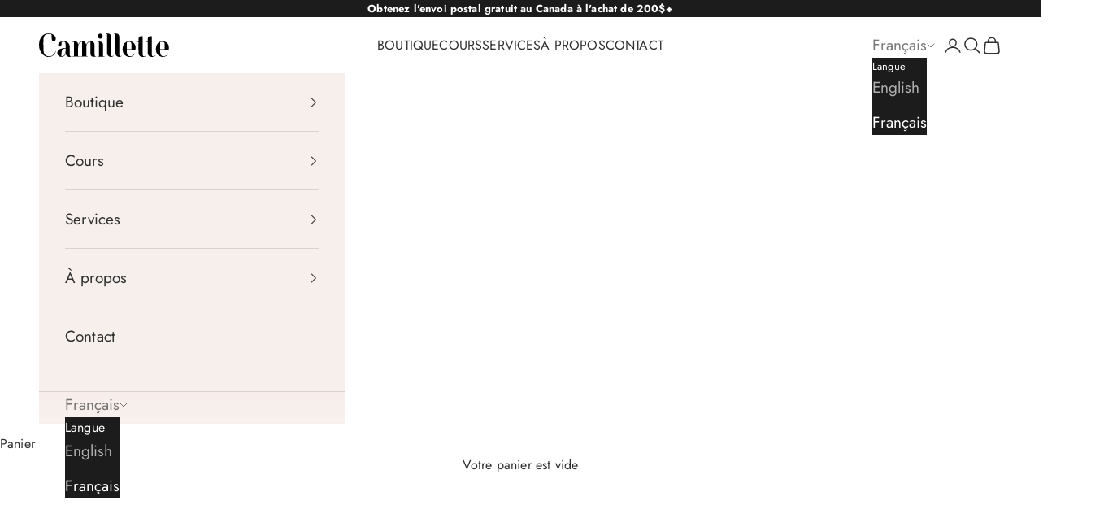

--- FILE ---
content_type: text/html; charset=utf-8
request_url: https://camillette.com/fr/collections/origine
body_size: 49456
content:
<!doctype html>

<html lang="fr" dir="ltr">
  <head>
    <meta charset="utf-8">
    <meta name="viewport" content="width=device-width, initial-scale=1.0, height=device-height, minimum-scale=1.0, maximum-scale=5.0">

    <title>Origine - Une collection de bijoux délicats et minimalistes inspirée par la mer 🌊</title><meta name="description" content="La collection Origine propose des bijoux discrets et féminins en or, argent, bronze jaune et perles d&#39;eau douce, rappelant une balade sur la plage en été."><link rel="canonical" href="https://camillette.com/fr/collections/origine"><link rel="shortcut icon" href="//camillette.com/cdn/shop/files/favicon_2018.png?v=1614290264&width=96">
      <link rel="apple-touch-icon" href="//camillette.com/cdn/shop/files/favicon_2018.png?v=1614290264&width=180"><link rel="preconnect" href="https://fonts.shopifycdn.com" crossorigin>
<meta name="google-site-verification" content="AIf0cFUQyiaLYLeOv1sNK4rURvDMDVC9olS4fQdXeq8" /><link rel="preload" href="//camillette.com/cdn/fonts/cormorant/cormorant_n7.c51184f59f7d2caf4999bcef8df2fc4fc4444aec.woff2" as="font" type="font/woff2" crossorigin><link rel="preload" href="//camillette.com/cdn/fonts/jost/jost_n4.d47a1b6347ce4a4c9f437608011273009d91f2b7.woff2" as="font" type="font/woff2" crossorigin><meta property="og:type" content="website">
  <meta property="og:title" content="Collection Origine"><meta property="og:image" content="http://camillette.com/cdn/shop/collections/origine-912801.jpg?v=1676485078&width=2048">
  <meta property="og:image:secure_url" content="https://camillette.com/cdn/shop/collections/origine-912801.jpg?v=1676485078&width=2048">
  <meta property="og:image:width" content="2000">
  <meta property="og:image:height" content="2996"><meta property="og:description" content="La collection Origine propose des bijoux discrets et féminins en or, argent, bronze jaune et perles d&#39;eau douce, rappelant une balade sur la plage en été."><meta property="og:url" content="https://camillette.com/fr/collections/origine">
<meta property="og:site_name" content="Camillette"><meta name="twitter:card" content="summary"><meta name="twitter:title" content="Collection Origine">
  <meta name="twitter:description" content="Origine - Une collection de bijoux d&amp;eacute;licats et minimalistes inspir&amp;eacute;e par la mer 🌊

Des bijoux simples et agr&amp;eacute;ables &amp;agrave; porter tous les jours en or, argent, bronze jaune et perles d&amp;#39;eau douce. Origine est une collection de bijoux discrets et f&amp;eacute;minins qui rappellent une balade sur la plage par une belle journ&amp;eacute;e d&amp;#39;&amp;eacute;t&amp;eacute;. Fait &amp;agrave; la main par Camillette dans son atelier du quartier Rosemont &amp;agrave; Montr&amp;eacute;al, Canada.

&amp;nbsp;
"><meta name="twitter:image" content="https://camillette.com/cdn/shop/collections/origine-912801.jpg?crop=center&height=1200&v=1676485078&width=1200">
  <meta name="twitter:image:alt" content="Origine - Camillette"><script async crossorigin fetchpriority="high" src="/cdn/shopifycloud/importmap-polyfill/es-modules-shim.2.4.0.js"></script>
<script type="application/ld+json">
  {
    "@context": "https://schema.org",
    "@type": "BreadcrumbList",
    "itemListElement": [{
        "@type": "ListItem",
        "position": 1,
        "name": "Accueil",
        "item": "https://camillette.com"
      },{
            "@type": "ListItem",
            "position": 2,
            "name": "Collection Origine",
            "item": "https://camillette.com/fr/collections/origine"
          }]
  }
</script><style>/* Typography (heading) */
  @font-face {
  font-family: Cormorant;
  font-weight: 700;
  font-style: normal;
  font-display: fallback;
  src: url("//camillette.com/cdn/fonts/cormorant/cormorant_n7.c51184f59f7d2caf4999bcef8df2fc4fc4444aec.woff2") format("woff2"),
       url("//camillette.com/cdn/fonts/cormorant/cormorant_n7.c9ca63ec9e4d37ba28b9518c6b06672c0f43cd49.woff") format("woff");
}

@font-face {
  font-family: Cormorant;
  font-weight: 700;
  font-style: italic;
  font-display: fallback;
  src: url("//camillette.com/cdn/fonts/cormorant/cormorant_i7.fa6e55789218717259c80e332e32b03d0c0e36e1.woff2") format("woff2"),
       url("//camillette.com/cdn/fonts/cormorant/cormorant_i7.b5766b6262212587af58cec3328f4ffbc7c29531.woff") format("woff");
}

/* Typography (body) */
  @font-face {
  font-family: Jost;
  font-weight: 400;
  font-style: normal;
  font-display: fallback;
  src: url("//camillette.com/cdn/fonts/jost/jost_n4.d47a1b6347ce4a4c9f437608011273009d91f2b7.woff2") format("woff2"),
       url("//camillette.com/cdn/fonts/jost/jost_n4.791c46290e672b3f85c3d1c651ef2efa3819eadd.woff") format("woff");
}

@font-face {
  font-family: Jost;
  font-weight: 400;
  font-style: italic;
  font-display: fallback;
  src: url("//camillette.com/cdn/fonts/jost/jost_i4.b690098389649750ada222b9763d55796c5283a5.woff2") format("woff2"),
       url("//camillette.com/cdn/fonts/jost/jost_i4.fd766415a47e50b9e391ae7ec04e2ae25e7e28b0.woff") format("woff");
}

@font-face {
  font-family: Jost;
  font-weight: 700;
  font-style: normal;
  font-display: fallback;
  src: url("//camillette.com/cdn/fonts/jost/jost_n7.921dc18c13fa0b0c94c5e2517ffe06139c3615a3.woff2") format("woff2"),
       url("//camillette.com/cdn/fonts/jost/jost_n7.cbfc16c98c1e195f46c536e775e4e959c5f2f22b.woff") format("woff");
}

@font-face {
  font-family: Jost;
  font-weight: 700;
  font-style: italic;
  font-display: fallback;
  src: url("//camillette.com/cdn/fonts/jost/jost_i7.d8201b854e41e19d7ed9b1a31fe4fe71deea6d3f.woff2") format("woff2"),
       url("//camillette.com/cdn/fonts/jost/jost_i7.eae515c34e26b6c853efddc3fc0c552e0de63757.woff") format("woff");
}

:root {
    /* Container */
    --container-max-width: 100%;
    --container-xxs-max-width: 27.5rem; /* 440px */
    --container-xs-max-width: 42.5rem; /* 680px */
    --container-sm-max-width: 61.25rem; /* 980px */
    --container-md-max-width: 71.875rem; /* 1150px */
    --container-lg-max-width: 78.75rem; /* 1260px */
    --container-xl-max-width: 85rem; /* 1360px */
    --container-gutter: 1.25rem;

    --section-vertical-spacing: 2rem;
    --section-vertical-spacing-tight:2rem;

    --section-stack-gap:1.5rem;
    --section-stack-gap-tight:1.5rem;

    /* Form settings */
    --form-gap: 1.25rem; /* Gap between fieldset and submit button */
    --fieldset-gap: 1rem; /* Gap between each form input within a fieldset */
    --form-control-gap: 0.625rem; /* Gap between input and label (ignored for floating label) */
    --checkbox-control-gap: 0.75rem; /* Horizontal gap between checkbox and its associated label */
    --input-padding-block: 0.65rem; /* Vertical padding for input, textarea and native select */
    --input-padding-inline: 0.8rem; /* Horizontal padding for input, textarea and native select */
    --checkbox-size: 0.875rem; /* Size (width and height) for checkbox */

    /* Other sizes */
    --sticky-area-height: calc(var(--announcement-bar-is-sticky, 0) * var(--announcement-bar-height, 0px) + var(--header-is-sticky, 0) * var(--header-is-visible, 1) * var(--header-height, 0px));

    /* RTL support */
    --transform-logical-flip: 1;
    --transform-origin-start: left;
    --transform-origin-end: right;

    /**
     * ---------------------------------------------------------------------
     * TYPOGRAPHY
     * ---------------------------------------------------------------------
     */

    /* Font properties */
    --heading-font-family: Cormorant, serif;
    --heading-font-weight: 700;
    --heading-font-style: normal;
    --heading-text-transform: normal;
    --heading-letter-spacing: 0.0em;
    --text-font-family: Jost, sans-serif;
    --text-font-weight: 400;
    --text-font-style: normal;
    --text-letter-spacing: 0.01em;
    --button-font: var(--text-font-style) var(--text-font-weight) var(--text-sm) / 1.65 var(--text-font-family);
    --button-text-transform: uppercase;
    --button-letter-spacing: 0.18em;

    /* Font sizes */--text-heading-size-factor: 1.2;
    --text-h1: max(0.6875rem, clamp(1.375rem, 1.146341463414634rem + 0.975609756097561vw, 2rem) * var(--text-heading-size-factor));
    --text-h2: max(0.6875rem, clamp(1.25rem, 1.0670731707317074rem + 0.7804878048780488vw, 1.75rem) * var(--text-heading-size-factor));
    --text-h3: max(0.6875rem, clamp(1.125rem, 1.0335365853658536rem + 0.3902439024390244vw, 1.375rem) * var(--text-heading-size-factor));
    --text-h4: max(0.6875rem, clamp(1rem, 0.9542682926829268rem + 0.1951219512195122vw, 1.125rem) * var(--text-heading-size-factor));
    --text-h5: calc(0.875rem * var(--text-heading-size-factor));
    --text-h6: calc(0.75rem * var(--text-heading-size-factor));

    --text-xs: 0.875rem;
    --text-sm: 0.9375rem;
    --text-base: 1.0rem;
    --text-lg: 1.125rem;
    --text-xl: 1.25rem;

    /* Rounded variables (used for border radius) */
    --rounded-full: 9999px;
    --button-border-radius: 0.0rem;
    --input-border-radius: 0.0rem;

    /* Box shadow */
    --shadow-sm: 0 2px 8px rgb(0 0 0 / 0.05);
    --shadow: 0 5px 15px rgb(0 0 0 / 0.05);
    --shadow-md: 0 5px 30px rgb(0 0 0 / 0.05);
    --shadow-block: px px px rgb(var(--text-primary) / 0.0);

    /**
     * ---------------------------------------------------------------------
     * OTHER
     * ---------------------------------------------------------------------
     */

    --checkmark-svg-url: url(//camillette.com/cdn/shop/t/21/assets/checkmark.svg?v=77552481021870063511740691211);
    --cursor-zoom-in-svg-url: url(//camillette.com/cdn/shop/t/21/assets/cursor-zoom-in.svg?v=31744706887206012901738199365);
  }

  [dir="rtl"]:root {
    /* RTL support */
    --transform-logical-flip: -1;
    --transform-origin-start: right;
    --transform-origin-end: left;
  }

  @media screen and (min-width: 700px) {
    :root {
      /* Typography (font size) */
      --text-xs: 0.875rem;
      --text-sm: 0.9375rem;
      --text-base: 1.0rem;
      --text-lg: 1.125rem;
      --text-xl: 1.375rem;

      /* Spacing settings */
      --container-gutter: 2rem;
    }
  }

  @media screen and (min-width: 1000px) {
    :root {
      /* Spacing settings */
      --container-gutter: 3rem;

      --section-vertical-spacing: 3rem;
      --section-vertical-spacing-tight: 3rem;

      --section-stack-gap:2.25rem;
      --section-stack-gap-tight:2.25rem;
    }
  }:root {/* Overlay used for modal */
    --page-overlay: 0 0 0 / 0.4;

    /* We use the first scheme background as default */
    --page-background: ;

    /* Product colors */
    --on-sale-text: 214 67 41;
    --on-sale-badge-background: 214 67 41;
    --on-sale-badge-text: 255 255 255;
    --sold-out-badge-background: 239 239 239;
    --sold-out-badge-text: 0 0 0 / 0.65;
    --custom-badge-background: 28 28 28;
    --custom-badge-text: 255 255 255;
    --star-color: 250 130 76;

    /* Status colors */
    --success-background: 212 227 203;
    --success-text: 48 122 7;
    --warning-background: 253 241 224;
    --warning-text: 237 138 0;
    --error-background: 243 204 204;
    --error-text: 203 43 43;
  }.color-scheme--scheme-1 {
      /* Color settings */--accent: 88 37 38;
      --text-color: 48 48 48;
      --background: 255 255 255 / 1.0;
      --background-without-opacity: 255 255 255;
      --background-gradient: ;--border-color: 224 224 224;/* Button colors */
      --button-background: 88 37 38;
      --button-text-color: 255 255 255;

      /* Circled buttons */
      --circle-button-background: 255 255 255;
      --circle-button-text-color: 88 37 38;
    }.shopify-section:has(.section-spacing.color-scheme--bg-54922f2e920ba8346f6dc0fba343d673) + .shopify-section:has(.section-spacing.color-scheme--bg-54922f2e920ba8346f6dc0fba343d673:not(.bordered-section)) .section-spacing {
      padding-block-start: 0;
    }.color-scheme--scheme-2 {
      /* Color settings */--accent: 88 37 38;
      --text-color: 48 48 48;
      --background: 247 239 236 / 1.0;
      --background-without-opacity: 247 239 236;
      --background-gradient: ;--border-color: 217 210 208;/* Button colors */
      --button-background: 88 37 38;
      --button-text-color: 255 255 255;

      /* Circled buttons */
      --circle-button-background: 255 255 255;
      --circle-button-text-color: 88 37 38;
    }.shopify-section:has(.section-spacing.color-scheme--bg-b8944fcc6e824e22557ee79d8d916c43) + .shopify-section:has(.section-spacing.color-scheme--bg-b8944fcc6e824e22557ee79d8d916c43:not(.bordered-section)) .section-spacing {
      padding-block-start: 0;
    }.color-scheme--scheme-3 {
      /* Color settings */--accent: 255 255 255;
      --text-color: 255 255 255;
      --background: 28 28 28 / 1.0;
      --background-without-opacity: 28 28 28;
      --background-gradient: ;--border-color: 62 62 62;/* Button colors */
      --button-background: 255 255 255;
      --button-text-color: 28 28 28;

      /* Circled buttons */
      --circle-button-background: 255 255 255;
      --circle-button-text-color: 28 28 28;
    }.shopify-section:has(.section-spacing.color-scheme--bg-c1f8cb21047e4797e94d0969dc5d1e44) + .shopify-section:has(.section-spacing.color-scheme--bg-c1f8cb21047e4797e94d0969dc5d1e44:not(.bordered-section)) .section-spacing {
      padding-block-start: 0;
    }.color-scheme--scheme-4 {
      /* Color settings */--accent: 255 255 255;
      --text-color: 255 255 255;
      --background: 0 0 0 / 0.0;
      --background-without-opacity: 0 0 0;
      --background-gradient: ;--border-color: 255 255 255;/* Button colors */
      --button-background: 255 255 255;
      --button-text-color: 28 28 28;

      /* Circled buttons */
      --circle-button-background: 255 255 255;
      --circle-button-text-color: 28 28 28;
    }.shopify-section:has(.section-spacing.color-scheme--bg-3671eee015764974ee0aef1536023e0f) + .shopify-section:has(.section-spacing.color-scheme--bg-3671eee015764974ee0aef1536023e0f:not(.bordered-section)) .section-spacing {
      padding-block-start: 0;
    }.color-scheme--scheme-d144f9a2-c470-47a1-8d50-843115bc695e {
      /* Color settings */--accent: 247 239 236;
      --text-color: 247 239 236;
      --background: 88 37 38 / 1.0;
      --background-without-opacity: 88 37 38;
      --background-gradient: ;--border-color: 112 67 68;/* Button colors */
      --button-background: 247 239 236;
      --button-text-color: 48 48 48;

      /* Circled buttons */
      --circle-button-background: 255 255 255;
      --circle-button-text-color: 88 37 38;
    }.shopify-section:has(.section-spacing.color-scheme--bg-5ef74704ceca2b91702a85959978d486) + .shopify-section:has(.section-spacing.color-scheme--bg-5ef74704ceca2b91702a85959978d486:not(.bordered-section)) .section-spacing {
      padding-block-start: 0;
    }.color-scheme--dialog {
      /* Color settings */--accent: 255 255 255;
      --text-color: 255 255 255;
      --background: 28 28 28 / 1.0;
      --background-without-opacity: 28 28 28;
      --background-gradient: ;--border-color: 62 62 62;/* Button colors */
      --button-background: 255 255 255;
      --button-text-color: 28 28 28;

      /* Circled buttons */
      --circle-button-background: 255 255 255;
      --circle-button-text-color: 28 28 28;
    }
</style><script>
  // This allows to expose several variables to the global scope, to be used in scripts
  window.themeVariables = {
    settings: {
      showPageTransition: null,
      pageType: "collection",
      moneyFormat: "{{amount}}$",
      moneyWithCurrencyFormat: "{{amount}}$ CAD",
      currencyCodeEnabled: false,
      cartType: "drawer",
      staggerMenuApparition: true
    },

    strings: {
      addedToCart: "Produit ajouté au panier !",
      closeGallery: "Fermer la galerie",
      zoomGallery: "Zoomer sur l\u0026#39;image",
      errorGallery: "L\u0026#39;image ne peut pas etre chargée",
      shippingEstimatorNoResults: "Nous ne livrons pas à votre adresse.",
      shippingEstimatorOneResult: "Il y a un résultat pour votre adresse :",
      shippingEstimatorMultipleResults: "Il y a plusieurs résultats pour votre adresse :",
      shippingEstimatorError: "Impossible d\u0026#39;estimer les frais de livraison :",
      next: "Suivant",
      previous: "Précédent"
    },

    mediaQueries: {
      'sm': 'screen and (min-width: 700px)',
      'md': 'screen and (min-width: 1000px)',
      'lg': 'screen and (min-width: 1150px)',
      'xl': 'screen and (min-width: 1400px)',
      '2xl': 'screen and (min-width: 1600px)',
      'sm-max': 'screen and (max-width: 699px)',
      'md-max': 'screen and (max-width: 999px)',
      'lg-max': 'screen and (max-width: 1149px)',
      'xl-max': 'screen and (max-width: 1399px)',
      '2xl-max': 'screen and (max-width: 1599px)',
      'motion-safe': '(prefers-reduced-motion: no-preference)',
      'motion-reduce': '(prefers-reduced-motion: reduce)',
      'supports-hover': 'screen and (pointer: fine)',
      'supports-touch': 'screen and (hover: none)'
    }
  };</script><script type="importmap">{
        "imports": {
          "vendor": "//camillette.com/cdn/shop/t/21/assets/vendor.min.js?v=118757129943152772801745245488",
          "theme": "//camillette.com/cdn/shop/t/21/assets/theme.js?v=120688118179581468051745245488",
          "photoswipe": "//camillette.com/cdn/shop/t/21/assets/photoswipe.min.js?v=13374349288281597431738199350"
        }
      }
    </script>

    <script type="module" src="//camillette.com/cdn/shop/t/21/assets/vendor.min.js?v=118757129943152772801745245488"></script>
    <script type="module" src="//camillette.com/cdn/shop/t/21/assets/theme.js?v=120688118179581468051745245488"></script>

    <script>window.performance && window.performance.mark && window.performance.mark('shopify.content_for_header.start');</script><meta name="google-site-verification" content="n5I_hgZx0Rn7jGlbG_2cfi9Cgow2JbpZsaY1HdcLPSs">
<meta id="shopify-digital-wallet" name="shopify-digital-wallet" content="/3041427522/digital_wallets/dialog">
<meta name="shopify-checkout-api-token" content="ce6bf6dcb168920a3a90fe571c69d465">
<meta id="in-context-paypal-metadata" data-shop-id="3041427522" data-venmo-supported="false" data-environment="production" data-locale="fr_FR" data-paypal-v4="true" data-currency="CAD">
<link rel="alternate" type="application/atom+xml" title="Feed" href="/fr/collections/origine.atom" />
<link rel="alternate" hreflang="x-default" href="https://camillette.com/collections/origine">
<link rel="alternate" hreflang="en" href="https://camillette.com/collections/origine">
<link rel="alternate" hreflang="fr" href="https://camillette.com/fr/collections/origine">
<link rel="alternate" type="application/json+oembed" href="https://camillette.com/fr/collections/origine.oembed">
<script async="async" src="/checkouts/internal/preloads.js?locale=fr-CA"></script>
<link rel="preconnect" href="https://shop.app" crossorigin="anonymous">
<script async="async" src="https://shop.app/checkouts/internal/preloads.js?locale=fr-CA&shop_id=3041427522" crossorigin="anonymous"></script>
<script id="apple-pay-shop-capabilities" type="application/json">{"shopId":3041427522,"countryCode":"CA","currencyCode":"CAD","merchantCapabilities":["supports3DS"],"merchantId":"gid:\/\/shopify\/Shop\/3041427522","merchantName":"Camillette","requiredBillingContactFields":["postalAddress","email"],"requiredShippingContactFields":["postalAddress","email"],"shippingType":"shipping","supportedNetworks":["visa","masterCard","amex","discover","interac","jcb"],"total":{"type":"pending","label":"Camillette","amount":"1.00"},"shopifyPaymentsEnabled":true,"supportsSubscriptions":true}</script>
<script id="shopify-features" type="application/json">{"accessToken":"ce6bf6dcb168920a3a90fe571c69d465","betas":["rich-media-storefront-analytics"],"domain":"camillette.com","predictiveSearch":true,"shopId":3041427522,"locale":"fr"}</script>
<script>var Shopify = Shopify || {};
Shopify.shop = "camillette.myshopify.com";
Shopify.locale = "fr";
Shopify.currency = {"active":"CAD","rate":"1.0"};
Shopify.country = "CA";
Shopify.theme = {"name":"Prestige","id":130977333314,"schema_name":"Prestige","schema_version":"10.7.0","theme_store_id":855,"role":"main"};
Shopify.theme.handle = "null";
Shopify.theme.style = {"id":null,"handle":null};
Shopify.cdnHost = "camillette.com/cdn";
Shopify.routes = Shopify.routes || {};
Shopify.routes.root = "/fr/";</script>
<script type="module">!function(o){(o.Shopify=o.Shopify||{}).modules=!0}(window);</script>
<script>!function(o){function n(){var o=[];function n(){o.push(Array.prototype.slice.apply(arguments))}return n.q=o,n}var t=o.Shopify=o.Shopify||{};t.loadFeatures=n(),t.autoloadFeatures=n()}(window);</script>
<script>
  window.ShopifyPay = window.ShopifyPay || {};
  window.ShopifyPay.apiHost = "shop.app\/pay";
  window.ShopifyPay.redirectState = null;
</script>
<script id="shop-js-analytics" type="application/json">{"pageType":"collection"}</script>
<script defer="defer" async type="module" src="//camillette.com/cdn/shopifycloud/shop-js/modules/v2/client.init-shop-cart-sync_BcDpqI9l.fr.esm.js"></script>
<script defer="defer" async type="module" src="//camillette.com/cdn/shopifycloud/shop-js/modules/v2/chunk.common_a1Rf5Dlz.esm.js"></script>
<script defer="defer" async type="module" src="//camillette.com/cdn/shopifycloud/shop-js/modules/v2/chunk.modal_Djra7sW9.esm.js"></script>
<script type="module">
  await import("//camillette.com/cdn/shopifycloud/shop-js/modules/v2/client.init-shop-cart-sync_BcDpqI9l.fr.esm.js");
await import("//camillette.com/cdn/shopifycloud/shop-js/modules/v2/chunk.common_a1Rf5Dlz.esm.js");
await import("//camillette.com/cdn/shopifycloud/shop-js/modules/v2/chunk.modal_Djra7sW9.esm.js");

  window.Shopify.SignInWithShop?.initShopCartSync?.({"fedCMEnabled":true,"windoidEnabled":true});

</script>
<script>
  window.Shopify = window.Shopify || {};
  if (!window.Shopify.featureAssets) window.Shopify.featureAssets = {};
  window.Shopify.featureAssets['shop-js'] = {"shop-cart-sync":["modules/v2/client.shop-cart-sync_BLrx53Hf.fr.esm.js","modules/v2/chunk.common_a1Rf5Dlz.esm.js","modules/v2/chunk.modal_Djra7sW9.esm.js"],"init-fed-cm":["modules/v2/client.init-fed-cm_C8SUwJ8U.fr.esm.js","modules/v2/chunk.common_a1Rf5Dlz.esm.js","modules/v2/chunk.modal_Djra7sW9.esm.js"],"shop-cash-offers":["modules/v2/client.shop-cash-offers_BBp_MjBM.fr.esm.js","modules/v2/chunk.common_a1Rf5Dlz.esm.js","modules/v2/chunk.modal_Djra7sW9.esm.js"],"shop-login-button":["modules/v2/client.shop-login-button_Dw6kG_iO.fr.esm.js","modules/v2/chunk.common_a1Rf5Dlz.esm.js","modules/v2/chunk.modal_Djra7sW9.esm.js"],"pay-button":["modules/v2/client.pay-button_BJDaAh68.fr.esm.js","modules/v2/chunk.common_a1Rf5Dlz.esm.js","modules/v2/chunk.modal_Djra7sW9.esm.js"],"shop-button":["modules/v2/client.shop-button_DBWL94V3.fr.esm.js","modules/v2/chunk.common_a1Rf5Dlz.esm.js","modules/v2/chunk.modal_Djra7sW9.esm.js"],"avatar":["modules/v2/client.avatar_BTnouDA3.fr.esm.js"],"init-windoid":["modules/v2/client.init-windoid_77FSIiws.fr.esm.js","modules/v2/chunk.common_a1Rf5Dlz.esm.js","modules/v2/chunk.modal_Djra7sW9.esm.js"],"init-shop-for-new-customer-accounts":["modules/v2/client.init-shop-for-new-customer-accounts_QoC3RJm9.fr.esm.js","modules/v2/client.shop-login-button_Dw6kG_iO.fr.esm.js","modules/v2/chunk.common_a1Rf5Dlz.esm.js","modules/v2/chunk.modal_Djra7sW9.esm.js"],"init-shop-email-lookup-coordinator":["modules/v2/client.init-shop-email-lookup-coordinator_D4ioGzPw.fr.esm.js","modules/v2/chunk.common_a1Rf5Dlz.esm.js","modules/v2/chunk.modal_Djra7sW9.esm.js"],"init-shop-cart-sync":["modules/v2/client.init-shop-cart-sync_BcDpqI9l.fr.esm.js","modules/v2/chunk.common_a1Rf5Dlz.esm.js","modules/v2/chunk.modal_Djra7sW9.esm.js"],"shop-toast-manager":["modules/v2/client.shop-toast-manager_B-eIbpHW.fr.esm.js","modules/v2/chunk.common_a1Rf5Dlz.esm.js","modules/v2/chunk.modal_Djra7sW9.esm.js"],"init-customer-accounts":["modules/v2/client.init-customer-accounts_BcBSUbIK.fr.esm.js","modules/v2/client.shop-login-button_Dw6kG_iO.fr.esm.js","modules/v2/chunk.common_a1Rf5Dlz.esm.js","modules/v2/chunk.modal_Djra7sW9.esm.js"],"init-customer-accounts-sign-up":["modules/v2/client.init-customer-accounts-sign-up_DvG__VHD.fr.esm.js","modules/v2/client.shop-login-button_Dw6kG_iO.fr.esm.js","modules/v2/chunk.common_a1Rf5Dlz.esm.js","modules/v2/chunk.modal_Djra7sW9.esm.js"],"shop-follow-button":["modules/v2/client.shop-follow-button_Dnx6fDH9.fr.esm.js","modules/v2/chunk.common_a1Rf5Dlz.esm.js","modules/v2/chunk.modal_Djra7sW9.esm.js"],"checkout-modal":["modules/v2/client.checkout-modal_BDH3MUqJ.fr.esm.js","modules/v2/chunk.common_a1Rf5Dlz.esm.js","modules/v2/chunk.modal_Djra7sW9.esm.js"],"shop-login":["modules/v2/client.shop-login_CV9Paj8R.fr.esm.js","modules/v2/chunk.common_a1Rf5Dlz.esm.js","modules/v2/chunk.modal_Djra7sW9.esm.js"],"lead-capture":["modules/v2/client.lead-capture_DGQOTB4e.fr.esm.js","modules/v2/chunk.common_a1Rf5Dlz.esm.js","modules/v2/chunk.modal_Djra7sW9.esm.js"],"payment-terms":["modules/v2/client.payment-terms_BQYK7nq4.fr.esm.js","modules/v2/chunk.common_a1Rf5Dlz.esm.js","modules/v2/chunk.modal_Djra7sW9.esm.js"]};
</script>
<script>(function() {
  var isLoaded = false;
  function asyncLoad() {
    if (isLoaded) return;
    isLoaded = true;
    var urls = ["https:\/\/image-optimizer.salessquad.co.uk\/scripts\/tiny_img_not_found_notifier_98234e08cce02b7e873ba50699c2fda0.js?shop=camillette.myshopify.com"];
    for (var i = 0; i < urls.length; i++) {
      var s = document.createElement('script');
      s.type = 'text/javascript';
      s.async = true;
      s.src = urls[i];
      var x = document.getElementsByTagName('script')[0];
      x.parentNode.insertBefore(s, x);
    }
  };
  if(window.attachEvent) {
    window.attachEvent('onload', asyncLoad);
  } else {
    window.addEventListener('load', asyncLoad, false);
  }
})();</script>
<script id="__st">var __st={"a":3041427522,"offset":-18000,"reqid":"c3f995ba-3640-43cf-845c-8f202d112c3f-1769121628","pageurl":"camillette.com\/fr\/collections\/origine","u":"8d0a1721cd1f","p":"collection","rtyp":"collection","rid":164059381826};</script>
<script>window.ShopifyPaypalV4VisibilityTracking = true;</script>
<script id="captcha-bootstrap">!function(){'use strict';const t='contact',e='account',n='new_comment',o=[[t,t],['blogs',n],['comments',n],[t,'customer']],c=[[e,'customer_login'],[e,'guest_login'],[e,'recover_customer_password'],[e,'create_customer']],r=t=>t.map((([t,e])=>`form[action*='/${t}']:not([data-nocaptcha='true']) input[name='form_type'][value='${e}']`)).join(','),a=t=>()=>t?[...document.querySelectorAll(t)].map((t=>t.form)):[];function s(){const t=[...o],e=r(t);return a(e)}const i='password',u='form_key',d=['recaptcha-v3-token','g-recaptcha-response','h-captcha-response',i],f=()=>{try{return window.sessionStorage}catch{return}},m='__shopify_v',_=t=>t.elements[u];function p(t,e,n=!1){try{const o=window.sessionStorage,c=JSON.parse(o.getItem(e)),{data:r}=function(t){const{data:e,action:n}=t;return t[m]||n?{data:e,action:n}:{data:t,action:n}}(c);for(const[e,n]of Object.entries(r))t.elements[e]&&(t.elements[e].value=n);n&&o.removeItem(e)}catch(o){console.error('form repopulation failed',{error:o})}}const l='form_type',E='cptcha';function T(t){t.dataset[E]=!0}const w=window,h=w.document,L='Shopify',v='ce_forms',y='captcha';let A=!1;((t,e)=>{const n=(g='f06e6c50-85a8-45c8-87d0-21a2b65856fe',I='https://cdn.shopify.com/shopifycloud/storefront-forms-hcaptcha/ce_storefront_forms_captcha_hcaptcha.v1.5.2.iife.js',D={infoText:'Protégé par hCaptcha',privacyText:'Confidentialité',termsText:'Conditions'},(t,e,n)=>{const o=w[L][v],c=o.bindForm;if(c)return c(t,g,e,D).then(n);var r;o.q.push([[t,g,e,D],n]),r=I,A||(h.body.append(Object.assign(h.createElement('script'),{id:'captcha-provider',async:!0,src:r})),A=!0)});var g,I,D;w[L]=w[L]||{},w[L][v]=w[L][v]||{},w[L][v].q=[],w[L][y]=w[L][y]||{},w[L][y].protect=function(t,e){n(t,void 0,e),T(t)},Object.freeze(w[L][y]),function(t,e,n,w,h,L){const[v,y,A,g]=function(t,e,n){const i=e?o:[],u=t?c:[],d=[...i,...u],f=r(d),m=r(i),_=r(d.filter((([t,e])=>n.includes(e))));return[a(f),a(m),a(_),s()]}(w,h,L),I=t=>{const e=t.target;return e instanceof HTMLFormElement?e:e&&e.form},D=t=>v().includes(t);t.addEventListener('submit',(t=>{const e=I(t);if(!e)return;const n=D(e)&&!e.dataset.hcaptchaBound&&!e.dataset.recaptchaBound,o=_(e),c=g().includes(e)&&(!o||!o.value);(n||c)&&t.preventDefault(),c&&!n&&(function(t){try{if(!f())return;!function(t){const e=f();if(!e)return;const n=_(t);if(!n)return;const o=n.value;o&&e.removeItem(o)}(t);const e=Array.from(Array(32),(()=>Math.random().toString(36)[2])).join('');!function(t,e){_(t)||t.append(Object.assign(document.createElement('input'),{type:'hidden',name:u})),t.elements[u].value=e}(t,e),function(t,e){const n=f();if(!n)return;const o=[...t.querySelectorAll(`input[type='${i}']`)].map((({name:t})=>t)),c=[...d,...o],r={};for(const[a,s]of new FormData(t).entries())c.includes(a)||(r[a]=s);n.setItem(e,JSON.stringify({[m]:1,action:t.action,data:r}))}(t,e)}catch(e){console.error('failed to persist form',e)}}(e),e.submit())}));const S=(t,e)=>{t&&!t.dataset[E]&&(n(t,e.some((e=>e===t))),T(t))};for(const o of['focusin','change'])t.addEventListener(o,(t=>{const e=I(t);D(e)&&S(e,y())}));const B=e.get('form_key'),M=e.get(l),P=B&&M;t.addEventListener('DOMContentLoaded',(()=>{const t=y();if(P)for(const e of t)e.elements[l].value===M&&p(e,B);[...new Set([...A(),...v().filter((t=>'true'===t.dataset.shopifyCaptcha))])].forEach((e=>S(e,t)))}))}(h,new URLSearchParams(w.location.search),n,t,e,['guest_login'])})(!0,!0)}();</script>
<script integrity="sha256-4kQ18oKyAcykRKYeNunJcIwy7WH5gtpwJnB7kiuLZ1E=" data-source-attribution="shopify.loadfeatures" defer="defer" src="//camillette.com/cdn/shopifycloud/storefront/assets/storefront/load_feature-a0a9edcb.js" crossorigin="anonymous"></script>
<script crossorigin="anonymous" defer="defer" src="//camillette.com/cdn/shopifycloud/storefront/assets/shopify_pay/storefront-65b4c6d7.js?v=20250812"></script>
<script data-source-attribution="shopify.dynamic_checkout.dynamic.init">var Shopify=Shopify||{};Shopify.PaymentButton=Shopify.PaymentButton||{isStorefrontPortableWallets:!0,init:function(){window.Shopify.PaymentButton.init=function(){};var t=document.createElement("script");t.src="https://camillette.com/cdn/shopifycloud/portable-wallets/latest/portable-wallets.fr.js",t.type="module",document.head.appendChild(t)}};
</script>
<script data-source-attribution="shopify.dynamic_checkout.buyer_consent">
  function portableWalletsHideBuyerConsent(e){var t=document.getElementById("shopify-buyer-consent"),n=document.getElementById("shopify-subscription-policy-button");t&&n&&(t.classList.add("hidden"),t.setAttribute("aria-hidden","true"),n.removeEventListener("click",e))}function portableWalletsShowBuyerConsent(e){var t=document.getElementById("shopify-buyer-consent"),n=document.getElementById("shopify-subscription-policy-button");t&&n&&(t.classList.remove("hidden"),t.removeAttribute("aria-hidden"),n.addEventListener("click",e))}window.Shopify?.PaymentButton&&(window.Shopify.PaymentButton.hideBuyerConsent=portableWalletsHideBuyerConsent,window.Shopify.PaymentButton.showBuyerConsent=portableWalletsShowBuyerConsent);
</script>
<script data-source-attribution="shopify.dynamic_checkout.cart.bootstrap">document.addEventListener("DOMContentLoaded",(function(){function t(){return document.querySelector("shopify-accelerated-checkout-cart, shopify-accelerated-checkout")}if(t())Shopify.PaymentButton.init();else{new MutationObserver((function(e,n){t()&&(Shopify.PaymentButton.init(),n.disconnect())})).observe(document.body,{childList:!0,subtree:!0})}}));
</script>
<link id="shopify-accelerated-checkout-styles" rel="stylesheet" media="screen" href="https://camillette.com/cdn/shopifycloud/portable-wallets/latest/accelerated-checkout-backwards-compat.css" crossorigin="anonymous">
<style id="shopify-accelerated-checkout-cart">
        #shopify-buyer-consent {
  margin-top: 1em;
  display: inline-block;
  width: 100%;
}

#shopify-buyer-consent.hidden {
  display: none;
}

#shopify-subscription-policy-button {
  background: none;
  border: none;
  padding: 0;
  text-decoration: underline;
  font-size: inherit;
  cursor: pointer;
}

#shopify-subscription-policy-button::before {
  box-shadow: none;
}

      </style>

<script>window.performance && window.performance.mark && window.performance.mark('shopify.content_for_header.end');</script>
<link href="//camillette.com/cdn/shop/t/21/assets/theme.css?v=59476350486779203171745245487" rel="stylesheet" type="text/css" media="all" /><!-- BEGIN app block: shopify://apps/judge-me-reviews/blocks/judgeme_core/61ccd3b1-a9f2-4160-9fe9-4fec8413e5d8 --><!-- Start of Judge.me Core -->






<link rel="dns-prefetch" href="https://cdnwidget.judge.me">
<link rel="dns-prefetch" href="https://cdn.judge.me">
<link rel="dns-prefetch" href="https://cdn1.judge.me">
<link rel="dns-prefetch" href="https://api.judge.me">

<script data-cfasync='false' class='jdgm-settings-script'>window.jdgmSettings={"pagination":5,"disable_web_reviews":false,"badge_no_review_text":"Aucun avis","badge_n_reviews_text":"{{ n }} avis","hide_badge_preview_if_no_reviews":true,"badge_hide_text":false,"enforce_center_preview_badge":false,"widget_title":"Avis Clients","widget_open_form_text":"Écrire un avis","widget_close_form_text":"Annuler l'avis","widget_refresh_page_text":"Actualiser la page","widget_summary_text":"Basé sur {{ number_of_reviews }} avis","widget_no_review_text":"Soyez le premier à écrire un avis","widget_name_field_text":"Nom d'affichage","widget_verified_name_field_text":"Nom vérifié (public)","widget_name_placeholder_text":"Nom d'affichage","widget_required_field_error_text":"Ce champ est obligatoire.","widget_email_field_text":"Adresse email","widget_verified_email_field_text":"Email vérifié (privé, ne peut pas être modifié)","widget_email_placeholder_text":"Votre adresse email","widget_email_field_error_text":"Veuillez entrer une adresse email valide.","widget_rating_field_text":"Évaluation","widget_review_title_field_text":"Titre de l'avis","widget_review_title_placeholder_text":"Donnez un titre à votre avis","widget_review_body_field_text":"Contenu de l'avis","widget_review_body_placeholder_text":"Commencez à écrire ici...","widget_pictures_field_text":"Photo/Vidéo (facultatif)","widget_submit_review_text":"Soumettre l'avis","widget_submit_verified_review_text":"Soumettre un avis vérifié","widget_submit_success_msg_with_auto_publish":"Merci ! Veuillez actualiser la page dans quelques instants pour voir votre avis. Vous pouvez supprimer ou modifier votre avis en vous connectant à \u003ca href='https://judge.me/login' target='_blank' rel='nofollow noopener'\u003eJudge.me\u003c/a\u003e","widget_submit_success_msg_no_auto_publish":"Merci ! Votre avis sera publié dès qu'il sera approuvé par l'administrateur de la boutique. Vous pouvez supprimer ou modifier votre avis en vous connectant à \u003ca href='https://judge.me/login' target='_blank' rel='nofollow noopener'\u003eJudge.me\u003c/a\u003e","widget_show_default_reviews_out_of_total_text":"Affichage de {{ n_reviews_shown }} sur {{ n_reviews }} avis.","widget_show_all_link_text":"Tout afficher","widget_show_less_link_text":"Afficher moins","widget_author_said_text":"{{ reviewer_name }} a dit :","widget_days_text":"il y a {{ n }} jour/jours","widget_weeks_text":"il y a {{ n }} semaine/semaines","widget_months_text":"il y a {{ n }} mois","widget_years_text":"il y a {{ n }} an/ans","widget_yesterday_text":"Hier","widget_today_text":"Aujourd'hui","widget_replied_text":"\u003e\u003e {{ shop_name }} a répondu :","widget_read_more_text":"Lire plus","widget_reviewer_name_as_initial":"","widget_rating_filter_color":"#fbcd0a","widget_rating_filter_see_all_text":"Voir tous les avis","widget_sorting_most_recent_text":"Plus récents","widget_sorting_highest_rating_text":"Meilleures notes","widget_sorting_lowest_rating_text":"Notes les plus basses","widget_sorting_with_pictures_text":"Uniquement les photos","widget_sorting_most_helpful_text":"Plus utiles","widget_open_question_form_text":"Poser une question","widget_reviews_subtab_text":"Avis","widget_questions_subtab_text":"Questions","widget_question_label_text":"Question","widget_answer_label_text":"Réponse","widget_question_placeholder_text":"Écrivez votre question ici","widget_submit_question_text":"Soumettre la question","widget_question_submit_success_text":"Merci pour votre question ! Nous vous notifierons dès qu'elle aura une réponse.","verified_badge_text":"Vérifié","verified_badge_bg_color":"","verified_badge_text_color":"","verified_badge_placement":"left-of-reviewer-name","widget_review_max_height":"","widget_hide_border":false,"widget_social_share":false,"widget_thumb":false,"widget_review_location_show":false,"widget_location_format":"","all_reviews_include_out_of_store_products":true,"all_reviews_out_of_store_text":"(hors boutique)","all_reviews_pagination":100,"all_reviews_product_name_prefix_text":"à propos de","enable_review_pictures":true,"enable_question_anwser":false,"widget_theme":"default","review_date_format":"mm/dd/yyyy","default_sort_method":"most-recent","widget_product_reviews_subtab_text":"Avis Produits","widget_shop_reviews_subtab_text":"Avis Boutique","widget_other_products_reviews_text":"Avis pour d'autres produits","widget_store_reviews_subtab_text":"Avis de la boutique","widget_no_store_reviews_text":"Cette boutique n'a pas encore reçu d'avis","widget_web_restriction_product_reviews_text":"Ce produit n'a pas encore reçu d'avis","widget_no_items_text":"Aucun élément trouvé","widget_show_more_text":"Afficher plus","widget_write_a_store_review_text":"Écrire un avis sur la boutique","widget_other_languages_heading":"Avis dans d'autres langues","widget_translate_review_text":"Traduire l'avis en {{ language }}","widget_translating_review_text":"Traduction en cours...","widget_show_original_translation_text":"Afficher l'original ({{ language }})","widget_translate_review_failed_text":"Impossible de traduire cet avis.","widget_translate_review_retry_text":"Réessayer","widget_translate_review_try_again_later_text":"Réessayez plus tard","show_product_url_for_grouped_product":false,"widget_sorting_pictures_first_text":"Photos en premier","show_pictures_on_all_rev_page_mobile":false,"show_pictures_on_all_rev_page_desktop":false,"floating_tab_hide_mobile_install_preference":false,"floating_tab_button_name":"★ Avis","floating_tab_title":"Laissons nos clients parler pour nous","floating_tab_button_color":"","floating_tab_button_background_color":"","floating_tab_url":"","floating_tab_url_enabled":false,"floating_tab_tab_style":"text","all_reviews_text_badge_text":"Les clients nous notent {{ shop.metafields.judgeme.all_reviews_rating | round: 1 }}/5 basé sur {{ shop.metafields.judgeme.all_reviews_count }} avis.","all_reviews_text_badge_text_branded_style":"{{ shop.metafields.judgeme.all_reviews_rating | round: 1 }} sur 5 étoiles basé sur {{ shop.metafields.judgeme.all_reviews_count }} avis","is_all_reviews_text_badge_a_link":false,"show_stars_for_all_reviews_text_badge":false,"all_reviews_text_badge_url":"","all_reviews_text_style":"text","all_reviews_text_color_style":"judgeme_brand_color","all_reviews_text_color":"#108474","all_reviews_text_show_jm_brand":true,"featured_carousel_show_header":true,"featured_carousel_title":"Laissons nos clients parler pour nous","testimonials_carousel_title":"Les clients nous disent","videos_carousel_title":"Histoire de clients réels","cards_carousel_title":"Les clients nous disent","featured_carousel_count_text":"sur {{ n }} avis","featured_carousel_add_link_to_all_reviews_page":false,"featured_carousel_url":"","featured_carousel_show_images":true,"featured_carousel_autoslide_interval":5,"featured_carousel_arrows_on_the_sides":true,"featured_carousel_height":250,"featured_carousel_width":80,"featured_carousel_image_size":0,"featured_carousel_image_height":250,"featured_carousel_arrow_color":"#eeeeee","verified_count_badge_style":"vintage","verified_count_badge_orientation":"horizontal","verified_count_badge_color_style":"judgeme_brand_color","verified_count_badge_color":"#108474","is_verified_count_badge_a_link":false,"verified_count_badge_url":"","verified_count_badge_show_jm_brand":true,"widget_rating_preset_default":5,"widget_first_sub_tab":"product-reviews","widget_show_histogram":true,"widget_histogram_use_custom_color":false,"widget_pagination_use_custom_color":false,"widget_star_use_custom_color":false,"widget_verified_badge_use_custom_color":false,"widget_write_review_use_custom_color":false,"picture_reminder_submit_button":"Télécharger des photos","enable_review_videos":false,"mute_video_by_default":false,"widget_sorting_videos_first_text":"Vidéos en premier","widget_review_pending_text":"En attente","featured_carousel_items_for_large_screen":3,"social_share_options_order":"Facebook,Twitter","remove_microdata_snippet":true,"disable_json_ld":false,"enable_json_ld_products":false,"preview_badge_show_question_text":false,"preview_badge_no_question_text":"Aucune question","preview_badge_n_question_text":"{{ number_of_questions }} question/questions","qa_badge_show_icon":false,"qa_badge_position":"same-row","remove_judgeme_branding":false,"widget_add_search_bar":false,"widget_search_bar_placeholder":"Recherche","widget_sorting_verified_only_text":"Vérifiés uniquement","featured_carousel_theme":"card","featured_carousel_show_rating":true,"featured_carousel_show_title":true,"featured_carousel_show_body":true,"featured_carousel_show_date":false,"featured_carousel_show_reviewer":true,"featured_carousel_show_product":false,"featured_carousel_header_background_color":"#108474","featured_carousel_header_text_color":"#ffffff","featured_carousel_name_product_separator":"reviewed","featured_carousel_full_star_background":"#000000","featured_carousel_empty_star_background":"#dadada","featured_carousel_vertical_theme_background":"#f9fafb","featured_carousel_verified_badge_enable":false,"featured_carousel_verified_badge_color":"#108474","featured_carousel_border_style":"round","featured_carousel_review_line_length_limit":3,"featured_carousel_more_reviews_button_text":"Lire plus d'avis","featured_carousel_view_product_button_text":"Voir le produit","all_reviews_page_load_reviews_on":"scroll","all_reviews_page_load_more_text":"Charger plus d'avis","disable_fb_tab_reviews":false,"enable_ajax_cdn_cache":false,"widget_public_name_text":"affiché publiquement comme","default_reviewer_name":"John Smith","default_reviewer_name_has_non_latin":true,"widget_reviewer_anonymous":"Anonyme","medals_widget_title":"Médailles d'avis Judge.me","medals_widget_background_color":"#582526","medals_widget_position":"footer_all_pages","medals_widget_border_color":"#f9fafb","medals_widget_verified_text_position":"left","medals_widget_use_monochromatic_version":true,"medals_widget_elements_color":"#FFFFFF","show_reviewer_avatar":true,"widget_invalid_yt_video_url_error_text":"Pas une URL de vidéo YouTube","widget_max_length_field_error_text":"Veuillez ne pas dépasser {0} caractères.","widget_show_country_flag":false,"widget_show_collected_via_shop_app":true,"widget_verified_by_shop_badge_style":"light","widget_verified_by_shop_text":"Vérifié par la boutique","widget_show_photo_gallery":false,"widget_load_with_code_splitting":true,"widget_ugc_install_preference":false,"widget_ugc_title":"Fait par nous, partagé par vous","widget_ugc_subtitle":"Taguez-nous pour voir votre photo mise en avant sur notre page","widget_ugc_arrows_color":"#ffffff","widget_ugc_primary_button_text":"Acheter maintenant","widget_ugc_primary_button_background_color":"#108474","widget_ugc_primary_button_text_color":"#ffffff","widget_ugc_primary_button_border_width":"0","widget_ugc_primary_button_border_style":"none","widget_ugc_primary_button_border_color":"#108474","widget_ugc_primary_button_border_radius":"25","widget_ugc_secondary_button_text":"Charger plus","widget_ugc_secondary_button_background_color":"#ffffff","widget_ugc_secondary_button_text_color":"#108474","widget_ugc_secondary_button_border_width":"2","widget_ugc_secondary_button_border_style":"solid","widget_ugc_secondary_button_border_color":"#108474","widget_ugc_secondary_button_border_radius":"25","widget_ugc_reviews_button_text":"Voir les avis","widget_ugc_reviews_button_background_color":"#ffffff","widget_ugc_reviews_button_text_color":"#108474","widget_ugc_reviews_button_border_width":"2","widget_ugc_reviews_button_border_style":"solid","widget_ugc_reviews_button_border_color":"#108474","widget_ugc_reviews_button_border_radius":"25","widget_ugc_reviews_button_link_to":"judgeme-reviews-page","widget_ugc_show_post_date":true,"widget_ugc_max_width":"800","widget_rating_metafield_value_type":true,"widget_primary_color":"#108474","widget_enable_secondary_color":false,"widget_secondary_color":"#edf5f5","widget_summary_average_rating_text":"{{ average_rating }} sur 5","widget_media_grid_title":"Photos \u0026 vidéos clients","widget_media_grid_see_more_text":"Voir plus","widget_round_style":false,"widget_show_product_medals":true,"widget_verified_by_judgeme_text":"Vérifié par Judge.me","widget_show_store_medals":true,"widget_verified_by_judgeme_text_in_store_medals":"Vérifié par Judge.me","widget_media_field_exceed_quantity_message":"Désolé, nous ne pouvons accepter que {{ max_media }} pour un avis.","widget_media_field_exceed_limit_message":"{{ file_name }} est trop volumineux, veuillez sélectionner un {{ media_type }} de moins de {{ size_limit }}MB.","widget_review_submitted_text":"Avis soumis !","widget_question_submitted_text":"Question soumise !","widget_close_form_text_question":"Annuler","widget_write_your_answer_here_text":"Écrivez votre réponse ici","widget_enabled_branded_link":true,"widget_show_collected_by_judgeme":false,"widget_reviewer_name_color":"","widget_write_review_text_color":"","widget_write_review_bg_color":"","widget_collected_by_judgeme_text":"collecté par Judge.me","widget_pagination_type":"standard","widget_load_more_text":"Charger plus","widget_load_more_color":"#108474","widget_full_review_text":"Avis complet","widget_read_more_reviews_text":"Lire plus d'avis","widget_read_questions_text":"Lire les questions","widget_questions_and_answers_text":"Questions \u0026 Réponses","widget_verified_by_text":"Vérifié par","widget_verified_text":"Vérifié","widget_number_of_reviews_text":"{{ number_of_reviews }} avis","widget_back_button_text":"Retour","widget_next_button_text":"Suivant","widget_custom_forms_filter_button":"Filtres","custom_forms_style":"vertical","widget_show_review_information":false,"how_reviews_are_collected":"Comment les avis sont-ils collectés ?","widget_show_review_keywords":false,"widget_gdpr_statement":"Comment nous utilisons vos données : Nous vous contacterons uniquement à propos de l'avis que vous avez laissé, et seulement si nécessaire. En soumettant votre avis, vous acceptez les \u003ca href='https://judge.me/terms' target='_blank' rel='nofollow noopener'\u003econditions\u003c/a\u003e, la \u003ca href='https://judge.me/privacy' target='_blank' rel='nofollow noopener'\u003epolitique de confidentialité\u003c/a\u003e et les \u003ca href='https://judge.me/content-policy' target='_blank' rel='nofollow noopener'\u003epolitiques de contenu\u003c/a\u003e de Judge.me.","widget_multilingual_sorting_enabled":false,"widget_translate_review_content_enabled":false,"widget_translate_review_content_method":"manual","popup_widget_review_selection":"automatically_with_pictures","popup_widget_round_border_style":true,"popup_widget_show_title":true,"popup_widget_show_body":true,"popup_widget_show_reviewer":false,"popup_widget_show_product":true,"popup_widget_show_pictures":true,"popup_widget_use_review_picture":true,"popup_widget_show_on_home_page":true,"popup_widget_show_on_product_page":true,"popup_widget_show_on_collection_page":true,"popup_widget_show_on_cart_page":true,"popup_widget_position":"bottom_left","popup_widget_first_review_delay":5,"popup_widget_duration":5,"popup_widget_interval":5,"popup_widget_review_count":5,"popup_widget_hide_on_mobile":true,"review_snippet_widget_round_border_style":true,"review_snippet_widget_card_color":"#FFFFFF","review_snippet_widget_slider_arrows_background_color":"#FFFFFF","review_snippet_widget_slider_arrows_color":"#000000","review_snippet_widget_star_color":"#108474","show_product_variant":false,"all_reviews_product_variant_label_text":"Variante : ","widget_show_verified_branding":false,"widget_ai_summary_title":"Les clients disent","widget_ai_summary_disclaimer":"Résumé des avis généré par IA basé sur les avis clients récents","widget_show_ai_summary":false,"widget_show_ai_summary_bg":false,"widget_show_review_title_input":true,"redirect_reviewers_invited_via_email":"review_widget","request_store_review_after_product_review":false,"request_review_other_products_in_order":false,"review_form_color_scheme":"default","review_form_corner_style":"square","review_form_star_color":{},"review_form_text_color":"#333333","review_form_background_color":"#ffffff","review_form_field_background_color":"#fafafa","review_form_button_color":{},"review_form_button_text_color":"#ffffff","review_form_modal_overlay_color":"#000000","review_content_screen_title_text":"Comment évalueriez-vous ce produit ?","review_content_introduction_text":"Nous serions ravis que vous partagiez un peu votre expérience.","store_review_form_title_text":"Comment évalueriez-vous cette boutique ?","store_review_form_introduction_text":"Nous serions ravis que vous partagiez un peu votre expérience.","show_review_guidance_text":true,"one_star_review_guidance_text":"Mauvais","five_star_review_guidance_text":"Excellent","customer_information_screen_title_text":"À propos de vous","customer_information_introduction_text":"Veuillez nous en dire plus sur vous.","custom_questions_screen_title_text":"Votre expérience en détail","custom_questions_introduction_text":"Voici quelques questions pour nous aider à mieux comprendre votre expérience.","review_submitted_screen_title_text":"Merci pour votre avis !","review_submitted_screen_thank_you_text":"Nous le traitons et il apparaîtra bientôt dans la boutique.","review_submitted_screen_email_verification_text":"Veuillez confirmer votre email en cliquant sur le lien que nous venons de vous envoyer. Cela nous aide à maintenir des avis authentiques.","review_submitted_request_store_review_text":"Aimeriez-vous partager votre expérience d'achat avec nous ?","review_submitted_review_other_products_text":"Aimeriez-vous évaluer ces produits ?","store_review_screen_title_text":"Voulez-vous partager votre expérience de shopping avec nous ?","store_review_introduction_text":"Nous apprécions votre retour d'expérience et nous l'utilisons pour nous améliorer. Veuillez partager vos pensées ou suggestions.","reviewer_media_screen_title_picture_text":"Partager une photo","reviewer_media_introduction_picture_text":"Téléchargez une photo pour étayer votre avis.","reviewer_media_screen_title_video_text":"Partager une vidéo","reviewer_media_introduction_video_text":"Téléchargez une vidéo pour étayer votre avis.","reviewer_media_screen_title_picture_or_video_text":"Partager une photo ou une vidéo","reviewer_media_introduction_picture_or_video_text":"Téléchargez une photo ou une vidéo pour étayer votre avis.","reviewer_media_youtube_url_text":"Collez votre URL Youtube ici","advanced_settings_next_step_button_text":"Suivant","advanced_settings_close_review_button_text":"Fermer","modal_write_review_flow":false,"write_review_flow_required_text":"Obligatoire","write_review_flow_privacy_message_text":"Nous respectons votre vie privée.","write_review_flow_anonymous_text":"Avis anonyme","write_review_flow_visibility_text":"Ne sera pas visible pour les autres clients.","write_review_flow_multiple_selection_help_text":"Sélectionnez autant que vous le souhaitez","write_review_flow_single_selection_help_text":"Sélectionnez une option","write_review_flow_required_field_error_text":"Ce champ est obligatoire","write_review_flow_invalid_email_error_text":"Veuillez saisir une adresse email valide","write_review_flow_max_length_error_text":"Max. {{ max_length }} caractères.","write_review_flow_media_upload_text":"\u003cb\u003eCliquez pour télécharger\u003c/b\u003e ou glissez-déposez","write_review_flow_gdpr_statement":"Nous vous contacterons uniquement au sujet de votre avis si nécessaire. En soumettant votre avis, vous acceptez nos \u003ca href='https://judge.me/terms' target='_blank' rel='nofollow noopener'\u003econditions d'utilisation\u003c/a\u003e et notre \u003ca href='https://judge.me/privacy' target='_blank' rel='nofollow noopener'\u003epolitique de confidentialité\u003c/a\u003e.","rating_only_reviews_enabled":false,"show_negative_reviews_help_screen":false,"new_review_flow_help_screen_rating_threshold":3,"negative_review_resolution_screen_title_text":"Dites-nous plus","negative_review_resolution_text":"Votre expérience est importante pour nous. S'il y a eu des problèmes avec votre achat, nous sommes là pour vous aider. N'hésitez pas à nous contacter, nous aimerions avoir l'opportunité de corriger les choses.","negative_review_resolution_button_text":"Contactez-nous","negative_review_resolution_proceed_with_review_text":"Laisser un avis","negative_review_resolution_subject":"Problème avec l'achat de {{ shop_name }}.{{ order_name }}","preview_badge_collection_page_install_status":false,"widget_review_custom_css":"","preview_badge_custom_css":"","preview_badge_stars_count":"5-stars","featured_carousel_custom_css":"","floating_tab_custom_css":"","all_reviews_widget_custom_css":"","medals_widget_custom_css":"","verified_badge_custom_css":"","all_reviews_text_custom_css":"","transparency_badges_collected_via_store_invite":false,"transparency_badges_from_another_provider":false,"transparency_badges_collected_from_store_visitor":false,"transparency_badges_collected_by_verified_review_provider":false,"transparency_badges_earned_reward":false,"transparency_badges_collected_via_store_invite_text":"Avis collecté via l'invitation du magasin","transparency_badges_from_another_provider_text":"Avis collecté d'un autre fournisseur","transparency_badges_collected_from_store_visitor_text":"Avis collecté d'un visiteur du magasin","transparency_badges_written_in_google_text":"Avis écrit sur Google","transparency_badges_written_in_etsy_text":"Avis écrit sur Etsy","transparency_badges_written_in_shop_app_text":"Avis écrit sur Shop App","transparency_badges_earned_reward_text":"Avis a gagné une récompense pour une commande future","product_review_widget_per_page":10,"widget_store_review_label_text":"Avis de la boutique","checkout_comment_extension_title_on_product_page":"Customer Comments","checkout_comment_extension_num_latest_comment_show":5,"checkout_comment_extension_format":"name_and_timestamp","checkout_comment_customer_name":"last_initial","checkout_comment_comment_notification":true,"preview_badge_collection_page_install_preference":true,"preview_badge_home_page_install_preference":false,"preview_badge_product_page_install_preference":true,"review_widget_install_preference":"","review_carousel_install_preference":true,"floating_reviews_tab_install_preference":"none","verified_reviews_count_badge_install_preference":false,"all_reviews_text_install_preference":false,"review_widget_best_location":true,"judgeme_medals_install_preference":false,"review_widget_revamp_enabled":false,"review_widget_qna_enabled":false,"review_widget_header_theme":"minimal","review_widget_widget_title_enabled":true,"review_widget_header_text_size":"medium","review_widget_header_text_weight":"regular","review_widget_average_rating_style":"compact","review_widget_bar_chart_enabled":true,"review_widget_bar_chart_type":"numbers","review_widget_bar_chart_style":"standard","review_widget_expanded_media_gallery_enabled":false,"review_widget_reviews_section_theme":"standard","review_widget_image_style":"thumbnails","review_widget_review_image_ratio":"square","review_widget_stars_size":"medium","review_widget_verified_badge":"standard_text","review_widget_review_title_text_size":"medium","review_widget_review_text_size":"medium","review_widget_review_text_length":"medium","review_widget_number_of_columns_desktop":3,"review_widget_carousel_transition_speed":5,"review_widget_custom_questions_answers_display":"always","review_widget_button_text_color":"#FFFFFF","review_widget_text_color":"#000000","review_widget_lighter_text_color":"#7B7B7B","review_widget_corner_styling":"soft","review_widget_review_word_singular":"avis","review_widget_review_word_plural":"avis","review_widget_voting_label":"Utile?","review_widget_shop_reply_label":"Réponse de {{ shop_name }} :","review_widget_filters_title":"Filtres","qna_widget_question_word_singular":"Question","qna_widget_question_word_plural":"Questions","qna_widget_answer_reply_label":"Réponse de {{ answerer_name }} :","qna_content_screen_title_text":"Poser une question sur ce produit","qna_widget_question_required_field_error_text":"Veuillez entrer votre question.","qna_widget_flow_gdpr_statement":"Nous vous contacterons uniquement au sujet de votre question si nécessaire. En soumettant votre question, vous acceptez nos \u003ca href='https://judge.me/terms' target='_blank' rel='nofollow noopener'\u003econditions d'utilisation\u003c/a\u003e et notre \u003ca href='https://judge.me/privacy' target='_blank' rel='nofollow noopener'\u003epolitique de confidentialité\u003c/a\u003e.","qna_widget_question_submitted_text":"Merci pour votre question !","qna_widget_close_form_text_question":"Fermer","qna_widget_question_submit_success_text":"Nous vous enverrons un email lorsque nous répondrons à votre question.","all_reviews_widget_v2025_enabled":false,"all_reviews_widget_v2025_header_theme":"default","all_reviews_widget_v2025_widget_title_enabled":true,"all_reviews_widget_v2025_header_text_size":"medium","all_reviews_widget_v2025_header_text_weight":"regular","all_reviews_widget_v2025_average_rating_style":"compact","all_reviews_widget_v2025_bar_chart_enabled":true,"all_reviews_widget_v2025_bar_chart_type":"numbers","all_reviews_widget_v2025_bar_chart_style":"standard","all_reviews_widget_v2025_expanded_media_gallery_enabled":false,"all_reviews_widget_v2025_show_store_medals":true,"all_reviews_widget_v2025_show_photo_gallery":true,"all_reviews_widget_v2025_show_review_keywords":false,"all_reviews_widget_v2025_show_ai_summary":false,"all_reviews_widget_v2025_show_ai_summary_bg":false,"all_reviews_widget_v2025_add_search_bar":false,"all_reviews_widget_v2025_default_sort_method":"most-recent","all_reviews_widget_v2025_reviews_per_page":10,"all_reviews_widget_v2025_reviews_section_theme":"default","all_reviews_widget_v2025_image_style":"thumbnails","all_reviews_widget_v2025_review_image_ratio":"square","all_reviews_widget_v2025_stars_size":"medium","all_reviews_widget_v2025_verified_badge":"bold_badge","all_reviews_widget_v2025_review_title_text_size":"medium","all_reviews_widget_v2025_review_text_size":"medium","all_reviews_widget_v2025_review_text_length":"medium","all_reviews_widget_v2025_number_of_columns_desktop":3,"all_reviews_widget_v2025_carousel_transition_speed":5,"all_reviews_widget_v2025_custom_questions_answers_display":"always","all_reviews_widget_v2025_show_product_variant":false,"all_reviews_widget_v2025_show_reviewer_avatar":true,"all_reviews_widget_v2025_reviewer_name_as_initial":"","all_reviews_widget_v2025_review_location_show":false,"all_reviews_widget_v2025_location_format":"","all_reviews_widget_v2025_show_country_flag":false,"all_reviews_widget_v2025_verified_by_shop_badge_style":"light","all_reviews_widget_v2025_social_share":false,"all_reviews_widget_v2025_social_share_options_order":"Facebook,Twitter,LinkedIn,Pinterest","all_reviews_widget_v2025_pagination_type":"standard","all_reviews_widget_v2025_button_text_color":"#FFFFFF","all_reviews_widget_v2025_text_color":"#000000","all_reviews_widget_v2025_lighter_text_color":"#7B7B7B","all_reviews_widget_v2025_corner_styling":"soft","all_reviews_widget_v2025_title":"Avis clients","all_reviews_widget_v2025_ai_summary_title":"Les clients disent à propos de cette boutique","all_reviews_widget_v2025_no_review_text":"Soyez le premier à écrire un avis","platform":"shopify","branding_url":"https://app.judge.me/reviews/stores/camillette.com","branding_text":"Powered by Judge.me","locale":"fr","reply_name":"Camillette","widget_version":"2.1","footer":true,"autopublish":true,"review_dates":true,"enable_custom_form":false,"shop_use_review_site":true,"shop_locale":"en","enable_multi_locales_translations":true,"show_review_title_input":true,"review_verification_email_status":"always","can_be_branded":true,"reply_name_text":"Camillette"};</script> <style class='jdgm-settings-style'>﻿.jdgm-xx{left:0}.jdgm-histogram .jdgm-histogram__bar-content{background:#fbcd0a}.jdgm-histogram .jdgm-histogram__bar:after{background:#fbcd0a}.jdgm-prev-badge[data-average-rating='0.00']{display:none !important}.jdgm-author-all-initials{display:none !important}.jdgm-author-last-initial{display:none !important}.jdgm-rev-widg__title{visibility:hidden}.jdgm-rev-widg__summary-text{visibility:hidden}.jdgm-prev-badge__text{visibility:hidden}.jdgm-rev__replier:before{content:'Camillette'}.jdgm-rev__prod-link-prefix:before{content:'à propos de'}.jdgm-rev__variant-label:before{content:'Variante : '}.jdgm-rev__out-of-store-text:before{content:'(hors boutique)'}@media only screen and (min-width: 768px){.jdgm-rev__pics .jdgm-rev_all-rev-page-picture-separator,.jdgm-rev__pics .jdgm-rev__product-picture{display:none}}@media only screen and (max-width: 768px){.jdgm-rev__pics .jdgm-rev_all-rev-page-picture-separator,.jdgm-rev__pics .jdgm-rev__product-picture{display:none}}.jdgm-preview-badge[data-template="index"]{display:none !important}.jdgm-verified-count-badget[data-from-snippet="true"]{display:none !important}.jdgm-all-reviews-text[data-from-snippet="true"]{display:none !important}.jdgm-medals-section[data-from-snippet="true"]{display:none !important}.jdgm-ugc-media-wrapper[data-from-snippet="true"]{display:none !important}.jdgm-rev__transparency-badge[data-badge-type="review_collected_via_store_invitation"]{display:none !important}.jdgm-rev__transparency-badge[data-badge-type="review_collected_from_another_provider"]{display:none !important}.jdgm-rev__transparency-badge[data-badge-type="review_collected_from_store_visitor"]{display:none !important}.jdgm-rev__transparency-badge[data-badge-type="review_written_in_etsy"]{display:none !important}.jdgm-rev__transparency-badge[data-badge-type="review_written_in_google_business"]{display:none !important}.jdgm-rev__transparency-badge[data-badge-type="review_written_in_shop_app"]{display:none !important}.jdgm-rev__transparency-badge[data-badge-type="review_earned_for_future_purchase"]{display:none !important}
</style> <style class='jdgm-settings-style'></style>

  
  
  
  <style class='jdgm-miracle-styles'>
  @-webkit-keyframes jdgm-spin{0%{-webkit-transform:rotate(0deg);-ms-transform:rotate(0deg);transform:rotate(0deg)}100%{-webkit-transform:rotate(359deg);-ms-transform:rotate(359deg);transform:rotate(359deg)}}@keyframes jdgm-spin{0%{-webkit-transform:rotate(0deg);-ms-transform:rotate(0deg);transform:rotate(0deg)}100%{-webkit-transform:rotate(359deg);-ms-transform:rotate(359deg);transform:rotate(359deg)}}@font-face{font-family:'JudgemeStar';src:url("[data-uri]") format("woff");font-weight:normal;font-style:normal}.jdgm-star{font-family:'JudgemeStar';display:inline !important;text-decoration:none !important;padding:0 4px 0 0 !important;margin:0 !important;font-weight:bold;opacity:1;-webkit-font-smoothing:antialiased;-moz-osx-font-smoothing:grayscale}.jdgm-star:hover{opacity:1}.jdgm-star:last-of-type{padding:0 !important}.jdgm-star.jdgm--on:before{content:"\e000"}.jdgm-star.jdgm--off:before{content:"\e001"}.jdgm-star.jdgm--half:before{content:"\e002"}.jdgm-widget *{margin:0;line-height:1.4;-webkit-box-sizing:border-box;-moz-box-sizing:border-box;box-sizing:border-box;-webkit-overflow-scrolling:touch}.jdgm-hidden{display:none !important;visibility:hidden !important}.jdgm-temp-hidden{display:none}.jdgm-spinner{width:40px;height:40px;margin:auto;border-radius:50%;border-top:2px solid #eee;border-right:2px solid #eee;border-bottom:2px solid #eee;border-left:2px solid #ccc;-webkit-animation:jdgm-spin 0.8s infinite linear;animation:jdgm-spin 0.8s infinite linear}.jdgm-prev-badge{display:block !important}

</style>


  
  
   


<script data-cfasync='false' class='jdgm-script'>
!function(e){window.jdgm=window.jdgm||{},jdgm.CDN_HOST="https://cdnwidget.judge.me/",jdgm.CDN_HOST_ALT="https://cdn2.judge.me/cdn/widget_frontend/",jdgm.API_HOST="https://api.judge.me/",jdgm.CDN_BASE_URL="https://cdn.shopify.com/extensions/019be6a6-320f-7c73-92c7-4f8bef39e89f/judgeme-extensions-312/assets/",
jdgm.docReady=function(d){(e.attachEvent?"complete"===e.readyState:"loading"!==e.readyState)?
setTimeout(d,0):e.addEventListener("DOMContentLoaded",d)},jdgm.loadCSS=function(d,t,o,a){
!o&&jdgm.loadCSS.requestedUrls.indexOf(d)>=0||(jdgm.loadCSS.requestedUrls.push(d),
(a=e.createElement("link")).rel="stylesheet",a.class="jdgm-stylesheet",a.media="nope!",
a.href=d,a.onload=function(){this.media="all",t&&setTimeout(t)},e.body.appendChild(a))},
jdgm.loadCSS.requestedUrls=[],jdgm.loadJS=function(e,d){var t=new XMLHttpRequest;
t.onreadystatechange=function(){4===t.readyState&&(Function(t.response)(),d&&d(t.response))},
t.open("GET",e),t.onerror=function(){if(e.indexOf(jdgm.CDN_HOST)===0&&jdgm.CDN_HOST_ALT!==jdgm.CDN_HOST){var f=e.replace(jdgm.CDN_HOST,jdgm.CDN_HOST_ALT);jdgm.loadJS(f,d)}},t.send()},jdgm.docReady((function(){(window.jdgmLoadCSS||e.querySelectorAll(
".jdgm-widget, .jdgm-all-reviews-page").length>0)&&(jdgmSettings.widget_load_with_code_splitting?
parseFloat(jdgmSettings.widget_version)>=3?jdgm.loadCSS(jdgm.CDN_HOST+"widget_v3/base.css"):
jdgm.loadCSS(jdgm.CDN_HOST+"widget/base.css"):jdgm.loadCSS(jdgm.CDN_HOST+"shopify_v2.css"),
jdgm.loadJS(jdgm.CDN_HOST+"loa"+"der.js"))}))}(document);
</script>
<noscript><link rel="stylesheet" type="text/css" media="all" href="https://cdnwidget.judge.me/shopify_v2.css"></noscript>

<!-- BEGIN app snippet: theme_fix_tags --><script>
  (function() {
    var jdgmThemeFixes = null;
    if (!jdgmThemeFixes) return;
    var thisThemeFix = jdgmThemeFixes[Shopify.theme.id];
    if (!thisThemeFix) return;

    if (thisThemeFix.html) {
      document.addEventListener("DOMContentLoaded", function() {
        var htmlDiv = document.createElement('div');
        htmlDiv.classList.add('jdgm-theme-fix-html');
        htmlDiv.innerHTML = thisThemeFix.html;
        document.body.append(htmlDiv);
      });
    };

    if (thisThemeFix.css) {
      var styleTag = document.createElement('style');
      styleTag.classList.add('jdgm-theme-fix-style');
      styleTag.innerHTML = thisThemeFix.css;
      document.head.append(styleTag);
    };

    if (thisThemeFix.js) {
      var scriptTag = document.createElement('script');
      scriptTag.classList.add('jdgm-theme-fix-script');
      scriptTag.innerHTML = thisThemeFix.js;
      document.head.append(scriptTag);
    };
  })();
</script>
<!-- END app snippet -->
<!-- End of Judge.me Core -->



<!-- END app block --><script src="https://cdn.shopify.com/extensions/60de0b98-b80e-45e9-8a6a-3109ed7982d8/forms-2296/assets/shopify-forms-loader.js" type="text/javascript" defer="defer"></script>
<script src="https://cdn.shopify.com/extensions/019be6a6-320f-7c73-92c7-4f8bef39e89f/judgeme-extensions-312/assets/loader.js" type="text/javascript" defer="defer"></script>
<script src="https://cdn.shopify.com/extensions/019b8d54-2388-79d8-becc-d32a3afe2c7a/omnisend-50/assets/omnisend-in-shop.js" type="text/javascript" defer="defer"></script>
<link href="https://monorail-edge.shopifysvc.com" rel="dns-prefetch">
<script>(function(){if ("sendBeacon" in navigator && "performance" in window) {try {var session_token_from_headers = performance.getEntriesByType('navigation')[0].serverTiming.find(x => x.name == '_s').description;} catch {var session_token_from_headers = undefined;}var session_cookie_matches = document.cookie.match(/_shopify_s=([^;]*)/);var session_token_from_cookie = session_cookie_matches && session_cookie_matches.length === 2 ? session_cookie_matches[1] : "";var session_token = session_token_from_headers || session_token_from_cookie || "";function handle_abandonment_event(e) {var entries = performance.getEntries().filter(function(entry) {return /monorail-edge.shopifysvc.com/.test(entry.name);});if (!window.abandonment_tracked && entries.length === 0) {window.abandonment_tracked = true;var currentMs = Date.now();var navigation_start = performance.timing.navigationStart;var payload = {shop_id: 3041427522,url: window.location.href,navigation_start,duration: currentMs - navigation_start,session_token,page_type: "collection"};window.navigator.sendBeacon("https://monorail-edge.shopifysvc.com/v1/produce", JSON.stringify({schema_id: "online_store_buyer_site_abandonment/1.1",payload: payload,metadata: {event_created_at_ms: currentMs,event_sent_at_ms: currentMs}}));}}window.addEventListener('pagehide', handle_abandonment_event);}}());</script>
<script id="web-pixels-manager-setup">(function e(e,d,r,n,o){if(void 0===o&&(o={}),!Boolean(null===(a=null===(i=window.Shopify)||void 0===i?void 0:i.analytics)||void 0===a?void 0:a.replayQueue)){var i,a;window.Shopify=window.Shopify||{};var t=window.Shopify;t.analytics=t.analytics||{};var s=t.analytics;s.replayQueue=[],s.publish=function(e,d,r){return s.replayQueue.push([e,d,r]),!0};try{self.performance.mark("wpm:start")}catch(e){}var l=function(){var e={modern:/Edge?\/(1{2}[4-9]|1[2-9]\d|[2-9]\d{2}|\d{4,})\.\d+(\.\d+|)|Firefox\/(1{2}[4-9]|1[2-9]\d|[2-9]\d{2}|\d{4,})\.\d+(\.\d+|)|Chrom(ium|e)\/(9{2}|\d{3,})\.\d+(\.\d+|)|(Maci|X1{2}).+ Version\/(15\.\d+|(1[6-9]|[2-9]\d|\d{3,})\.\d+)([,.]\d+|)( \(\w+\)|)( Mobile\/\w+|) Safari\/|Chrome.+OPR\/(9{2}|\d{3,})\.\d+\.\d+|(CPU[ +]OS|iPhone[ +]OS|CPU[ +]iPhone|CPU IPhone OS|CPU iPad OS)[ +]+(15[._]\d+|(1[6-9]|[2-9]\d|\d{3,})[._]\d+)([._]\d+|)|Android:?[ /-](13[3-9]|1[4-9]\d|[2-9]\d{2}|\d{4,})(\.\d+|)(\.\d+|)|Android.+Firefox\/(13[5-9]|1[4-9]\d|[2-9]\d{2}|\d{4,})\.\d+(\.\d+|)|Android.+Chrom(ium|e)\/(13[3-9]|1[4-9]\d|[2-9]\d{2}|\d{4,})\.\d+(\.\d+|)|SamsungBrowser\/([2-9]\d|\d{3,})\.\d+/,legacy:/Edge?\/(1[6-9]|[2-9]\d|\d{3,})\.\d+(\.\d+|)|Firefox\/(5[4-9]|[6-9]\d|\d{3,})\.\d+(\.\d+|)|Chrom(ium|e)\/(5[1-9]|[6-9]\d|\d{3,})\.\d+(\.\d+|)([\d.]+$|.*Safari\/(?![\d.]+ Edge\/[\d.]+$))|(Maci|X1{2}).+ Version\/(10\.\d+|(1[1-9]|[2-9]\d|\d{3,})\.\d+)([,.]\d+|)( \(\w+\)|)( Mobile\/\w+|) Safari\/|Chrome.+OPR\/(3[89]|[4-9]\d|\d{3,})\.\d+\.\d+|(CPU[ +]OS|iPhone[ +]OS|CPU[ +]iPhone|CPU IPhone OS|CPU iPad OS)[ +]+(10[._]\d+|(1[1-9]|[2-9]\d|\d{3,})[._]\d+)([._]\d+|)|Android:?[ /-](13[3-9]|1[4-9]\d|[2-9]\d{2}|\d{4,})(\.\d+|)(\.\d+|)|Mobile Safari.+OPR\/([89]\d|\d{3,})\.\d+\.\d+|Android.+Firefox\/(13[5-9]|1[4-9]\d|[2-9]\d{2}|\d{4,})\.\d+(\.\d+|)|Android.+Chrom(ium|e)\/(13[3-9]|1[4-9]\d|[2-9]\d{2}|\d{4,})\.\d+(\.\d+|)|Android.+(UC? ?Browser|UCWEB|U3)[ /]?(15\.([5-9]|\d{2,})|(1[6-9]|[2-9]\d|\d{3,})\.\d+)\.\d+|SamsungBrowser\/(5\.\d+|([6-9]|\d{2,})\.\d+)|Android.+MQ{2}Browser\/(14(\.(9|\d{2,})|)|(1[5-9]|[2-9]\d|\d{3,})(\.\d+|))(\.\d+|)|K[Aa][Ii]OS\/(3\.\d+|([4-9]|\d{2,})\.\d+)(\.\d+|)/},d=e.modern,r=e.legacy,n=navigator.userAgent;return n.match(d)?"modern":n.match(r)?"legacy":"unknown"}(),u="modern"===l?"modern":"legacy",c=(null!=n?n:{modern:"",legacy:""})[u],f=function(e){return[e.baseUrl,"/wpm","/b",e.hashVersion,"modern"===e.buildTarget?"m":"l",".js"].join("")}({baseUrl:d,hashVersion:r,buildTarget:u}),m=function(e){var d=e.version,r=e.bundleTarget,n=e.surface,o=e.pageUrl,i=e.monorailEndpoint;return{emit:function(e){var a=e.status,t=e.errorMsg,s=(new Date).getTime(),l=JSON.stringify({metadata:{event_sent_at_ms:s},events:[{schema_id:"web_pixels_manager_load/3.1",payload:{version:d,bundle_target:r,page_url:o,status:a,surface:n,error_msg:t},metadata:{event_created_at_ms:s}}]});if(!i)return console&&console.warn&&console.warn("[Web Pixels Manager] No Monorail endpoint provided, skipping logging."),!1;try{return self.navigator.sendBeacon.bind(self.navigator)(i,l)}catch(e){}var u=new XMLHttpRequest;try{return u.open("POST",i,!0),u.setRequestHeader("Content-Type","text/plain"),u.send(l),!0}catch(e){return console&&console.warn&&console.warn("[Web Pixels Manager] Got an unhandled error while logging to Monorail."),!1}}}}({version:r,bundleTarget:l,surface:e.surface,pageUrl:self.location.href,monorailEndpoint:e.monorailEndpoint});try{o.browserTarget=l,function(e){var d=e.src,r=e.async,n=void 0===r||r,o=e.onload,i=e.onerror,a=e.sri,t=e.scriptDataAttributes,s=void 0===t?{}:t,l=document.createElement("script"),u=document.querySelector("head"),c=document.querySelector("body");if(l.async=n,l.src=d,a&&(l.integrity=a,l.crossOrigin="anonymous"),s)for(var f in s)if(Object.prototype.hasOwnProperty.call(s,f))try{l.dataset[f]=s[f]}catch(e){}if(o&&l.addEventListener("load",o),i&&l.addEventListener("error",i),u)u.appendChild(l);else{if(!c)throw new Error("Did not find a head or body element to append the script");c.appendChild(l)}}({src:f,async:!0,onload:function(){if(!function(){var e,d;return Boolean(null===(d=null===(e=window.Shopify)||void 0===e?void 0:e.analytics)||void 0===d?void 0:d.initialized)}()){var d=window.webPixelsManager.init(e)||void 0;if(d){var r=window.Shopify.analytics;r.replayQueue.forEach((function(e){var r=e[0],n=e[1],o=e[2];d.publishCustomEvent(r,n,o)})),r.replayQueue=[],r.publish=d.publishCustomEvent,r.visitor=d.visitor,r.initialized=!0}}},onerror:function(){return m.emit({status:"failed",errorMsg:"".concat(f," has failed to load")})},sri:function(e){var d=/^sha384-[A-Za-z0-9+/=]+$/;return"string"==typeof e&&d.test(e)}(c)?c:"",scriptDataAttributes:o}),m.emit({status:"loading"})}catch(e){m.emit({status:"failed",errorMsg:(null==e?void 0:e.message)||"Unknown error"})}}})({shopId: 3041427522,storefrontBaseUrl: "https://camillette.com",extensionsBaseUrl: "https://extensions.shopifycdn.com/cdn/shopifycloud/web-pixels-manager",monorailEndpoint: "https://monorail-edge.shopifysvc.com/unstable/produce_batch",surface: "storefront-renderer",enabledBetaFlags: ["2dca8a86"],webPixelsConfigList: [{"id":"808157250","configuration":"{\"webPixelName\":\"Judge.me\"}","eventPayloadVersion":"v1","runtimeContext":"STRICT","scriptVersion":"34ad157958823915625854214640f0bf","type":"APP","apiClientId":683015,"privacyPurposes":["ANALYTICS"],"dataSharingAdjustments":{"protectedCustomerApprovalScopes":["read_customer_email","read_customer_name","read_customer_personal_data","read_customer_phone"]}},{"id":"376504386","configuration":"{\"config\":\"{\\\"pixel_id\\\":\\\"G-2MJ0LT7PDF\\\",\\\"target_country\\\":\\\"CA\\\",\\\"gtag_events\\\":[{\\\"type\\\":\\\"begin_checkout\\\",\\\"action_label\\\":[\\\"G-2MJ0LT7PDF\\\",\\\"AW-697823124\\\/t_SiCO6hz7IBEJTf38wC\\\"]},{\\\"type\\\":\\\"search\\\",\\\"action_label\\\":[\\\"G-2MJ0LT7PDF\\\",\\\"AW-697823124\\\/gEkKCP2kz7IBEJTf38wC\\\"]},{\\\"type\\\":\\\"view_item\\\",\\\"action_label\\\":[\\\"G-2MJ0LT7PDF\\\",\\\"AW-697823124\\\/dQEdCOihz7IBEJTf38wC\\\",\\\"MC-68L8VN0CJB\\\"]},{\\\"type\\\":\\\"purchase\\\",\\\"action_label\\\":[\\\"G-2MJ0LT7PDF\\\",\\\"AW-697823124\\\/BV0HCOWhz7IBEJTf38wC\\\",\\\"MC-68L8VN0CJB\\\"]},{\\\"type\\\":\\\"page_view\\\",\\\"action_label\\\":[\\\"G-2MJ0LT7PDF\\\",\\\"AW-697823124\\\/y06UCOKhz7IBEJTf38wC\\\",\\\"MC-68L8VN0CJB\\\"]},{\\\"type\\\":\\\"add_payment_info\\\",\\\"action_label\\\":[\\\"G-2MJ0LT7PDF\\\",\\\"AW-697823124\\\/czs-CIClz7IBEJTf38wC\\\"]},{\\\"type\\\":\\\"add_to_cart\\\",\\\"action_label\\\":[\\\"G-2MJ0LT7PDF\\\",\\\"AW-697823124\\\/Jnj0COuhz7IBEJTf38wC\\\"]}],\\\"enable_monitoring_mode\\\":false}\"}","eventPayloadVersion":"v1","runtimeContext":"OPEN","scriptVersion":"b2a88bafab3e21179ed38636efcd8a93","type":"APP","apiClientId":1780363,"privacyPurposes":[],"dataSharingAdjustments":{"protectedCustomerApprovalScopes":["read_customer_address","read_customer_email","read_customer_name","read_customer_personal_data","read_customer_phone"]}},{"id":"126517314","configuration":"{\"pixel_id\":\"544864686233848\",\"pixel_type\":\"facebook_pixel\",\"metaapp_system_user_token\":\"-\"}","eventPayloadVersion":"v1","runtimeContext":"OPEN","scriptVersion":"ca16bc87fe92b6042fbaa3acc2fbdaa6","type":"APP","apiClientId":2329312,"privacyPurposes":["ANALYTICS","MARKETING","SALE_OF_DATA"],"dataSharingAdjustments":{"protectedCustomerApprovalScopes":["read_customer_address","read_customer_email","read_customer_name","read_customer_personal_data","read_customer_phone"]}},{"id":"121733186","configuration":"{\"apiURL\":\"https:\/\/api.omnisend.com\",\"appURL\":\"https:\/\/app.omnisend.com\",\"brandID\":\"60c22c58f8c00d001b8b4e7e\",\"trackingURL\":\"https:\/\/wt.omnisendlink.com\"}","eventPayloadVersion":"v1","runtimeContext":"STRICT","scriptVersion":"aa9feb15e63a302383aa48b053211bbb","type":"APP","apiClientId":186001,"privacyPurposes":["ANALYTICS","MARKETING","SALE_OF_DATA"],"dataSharingAdjustments":{"protectedCustomerApprovalScopes":["read_customer_address","read_customer_email","read_customer_name","read_customer_personal_data","read_customer_phone"]}},{"id":"54820930","configuration":"{\"tagID\":\"2614229400347\"}","eventPayloadVersion":"v1","runtimeContext":"STRICT","scriptVersion":"18031546ee651571ed29edbe71a3550b","type":"APP","apiClientId":3009811,"privacyPurposes":["ANALYTICS","MARKETING","SALE_OF_DATA"],"dataSharingAdjustments":{"protectedCustomerApprovalScopes":["read_customer_address","read_customer_email","read_customer_name","read_customer_personal_data","read_customer_phone"]}},{"id":"shopify-app-pixel","configuration":"{}","eventPayloadVersion":"v1","runtimeContext":"STRICT","scriptVersion":"0450","apiClientId":"shopify-pixel","type":"APP","privacyPurposes":["ANALYTICS","MARKETING"]},{"id":"shopify-custom-pixel","eventPayloadVersion":"v1","runtimeContext":"LAX","scriptVersion":"0450","apiClientId":"shopify-pixel","type":"CUSTOM","privacyPurposes":["ANALYTICS","MARKETING"]}],isMerchantRequest: false,initData: {"shop":{"name":"Camillette","paymentSettings":{"currencyCode":"CAD"},"myshopifyDomain":"camillette.myshopify.com","countryCode":"CA","storefrontUrl":"https:\/\/camillette.com\/fr"},"customer":null,"cart":null,"checkout":null,"productVariants":[],"purchasingCompany":null},},"https://camillette.com/cdn","fcfee988w5aeb613cpc8e4bc33m6693e112",{"modern":"","legacy":""},{"shopId":"3041427522","storefrontBaseUrl":"https:\/\/camillette.com","extensionBaseUrl":"https:\/\/extensions.shopifycdn.com\/cdn\/shopifycloud\/web-pixels-manager","surface":"storefront-renderer","enabledBetaFlags":"[\"2dca8a86\"]","isMerchantRequest":"false","hashVersion":"fcfee988w5aeb613cpc8e4bc33m6693e112","publish":"custom","events":"[[\"page_viewed\",{}],[\"collection_viewed\",{\"collection\":{\"id\":\"164059381826\",\"title\":\"Collection Origine\",\"productVariants\":[{\"price\":{\"amount\":60.0,\"currencyCode\":\"CAD\"},\"product\":{\"title\":\"Boucles d’oreilles paisley – Argent sterling\",\"vendor\":\"Camillette\",\"id\":\"4629377908802\",\"untranslatedTitle\":\"Boucles d’oreilles paisley – Argent sterling\",\"url\":\"\/fr\/products\/paisley-stud-earrings-sterling-silver\",\"type\":\"Boucles d'oreilles\"},\"id\":\"32279970611266\",\"image\":{\"src\":\"\/\/camillette.com\/cdn\/shop\/products\/paisley-stud-earrings-sterling-silver-545849.jpg?v=1676485190\"},\"sku\":\"C-OR-S-PSE\",\"title\":\"Default Title\",\"untranslatedTitle\":\"Default Title\"},{\"price\":{\"amount\":219.0,\"currencyCode\":\"CAD\"},\"product\":{\"title\":\"Boucles d’oreilles paisley – Or 14k\",\"vendor\":\"Camillette\",\"id\":\"4629374304322\",\"untranslatedTitle\":\"Boucles d’oreilles paisley – Or 14k\",\"url\":\"\/fr\/products\/paisley-stud-earrings-14k-yellow-gold\",\"type\":\"Boucles d'oreilles\"},\"id\":\"32306784993346\",\"image\":{\"src\":\"\/\/camillette.com\/cdn\/shop\/products\/paisley-stud-earrings-14k-gold-376781.png?v=1676485189\"},\"sku\":\"C-OR-YG14-PSE\",\"title\":\"Or jaune 14k\",\"untranslatedTitle\":\"14k Yellow Gold\"},{\"price\":{\"amount\":249.0,\"currencyCode\":\"CAD\"},\"product\":{\"title\":\"Boucles d’oreilles paisley avec perle d'eau douce - Or 14k\",\"vendor\":\"Camillette\",\"id\":\"4629391114306\",\"untranslatedTitle\":\"Boucles d’oreilles paisley avec perle d'eau douce - Or 14k\",\"url\":\"\/fr\/products\/freshwater-cultured-pearl-with-paisley-stud-earrings-14k-yellow-gold\",\"type\":\"Boucles d'oreilles\"},\"id\":\"32306496208962\",\"image\":{\"src\":\"\/\/camillette.com\/cdn\/shop\/products\/freshwater-pearl-with-paisley-stud-earrings-14k-gold-717010.jpg?v=1676485165\"},\"sku\":\"C-OR-YG14-PSEP\",\"title\":\"Or jaune 14k\",\"untranslatedTitle\":\"14k Yellow Gold\"},{\"price\":{\"amount\":95.0,\"currencyCode\":\"CAD\"},\"product\":{\"title\":\"Boucles d’oreilles paisley avec perle d'eau douce - Argent sterling\",\"vendor\":\"Camillette\",\"id\":\"4629383643202\",\"untranslatedTitle\":\"Boucles d’oreilles paisley avec perle d'eau douce - Argent sterling\",\"url\":\"\/fr\/products\/freshwater-cultured-pearl-with-paisley-stud-earrings-sterling-silver\",\"type\":\"Boucles d'oreilles\"},\"id\":\"32279988076610\",\"image\":{\"src\":\"\/\/camillette.com\/cdn\/shop\/products\/freshwater-pearl-with-paisley-stud-earrings-sterling-silver-560913.jpg?v=1676485163\"},\"sku\":\"C-OR-S-PSEP\",\"title\":\"Default Title\",\"untranslatedTitle\":\"Default Title\"},{\"price\":{\"amount\":279.0,\"currencyCode\":\"CAD\"},\"product\":{\"title\":\"Boucles d'oreilles ruban ondulé – Or 14k \",\"vendor\":\"Camillette\",\"id\":\"4629394915394\",\"untranslatedTitle\":\"Boucles d'oreilles ruban ondulé – Or 14k \",\"url\":\"\/fr\/products\/ribbon-folded-stud-earrings-brass\",\"type\":\"Boucles d'oreilles\"},\"id\":\"32306893619266\",\"image\":{\"src\":\"\/\/camillette.com\/cdn\/shop\/products\/folded-ribbon-stud-earrings-14k-gold-or-bronze-998743.jpg?v=1676485166\"},\"sku\":\"C-OR-YG14-FRSE\",\"title\":\"Or jaune 14k\",\"untranslatedTitle\":\"14k Yellow Gold\"},{\"price\":{\"amount\":259.0,\"currencyCode\":\"CAD\"},\"product\":{\"title\":\"Boucles d'oreilles pendantes coquillage - Or jaune 14k et argent sterling\",\"vendor\":\"Camillette\",\"id\":\"4629400911938\",\"untranslatedTitle\":\"Boucles d'oreilles pendantes coquillage - Or jaune 14k et argent sterling\",\"url\":\"\/fr\/products\/seashell-drop-earrings-14k-yellow-gold-and-sterling-silver\",\"type\":\"Boucles d'oreilles\"},\"id\":\"32280048140354\",\"image\":{\"src\":\"\/\/camillette.com\/cdn\/shop\/products\/seashell-drop-earrings-14k-yellow-gold-and-sterling-silver-924019.jpg?v=1676485194\"},\"sku\":\"C-OR-YG14-S-SDE\",\"title\":\"Default Title\",\"untranslatedTitle\":\"Default Title\"},{\"price\":{\"amount\":259.0,\"currencyCode\":\"CAD\"},\"product\":{\"title\":\"Boucles d'oreilles fossiles avec perle baroque - Noire - Argent sterling ou or 14k\",\"vendor\":\"Camillette\",\"id\":\"6661733089346\",\"untranslatedTitle\":\"Boucles d'oreilles fossiles avec perle baroque - Noire - Argent sterling ou or 14k\",\"url\":\"\/fr\/products\/fossil-drop-earrings-with-baroque-pearl-black-sterling-silver-or-14k-gold\",\"type\":\"Boucles d'oreilles\"},\"id\":\"39566997782594\",\"image\":{\"src\":\"\/\/camillette.com\/cdn\/shop\/products\/fossil-drop-earrings-with-baroque-pearl-black-sterling-silver-or-14k-gold-616558.jpg?v=1676485164\"},\"sku\":\"C-OR-YG14-B-FDEP\",\"title\":\"Or jaune 14k\",\"untranslatedTitle\":\"14k Yellow Gold\"},{\"price\":{\"amount\":259.0,\"currencyCode\":\"CAD\"},\"product\":{\"title\":\"Boucles d'oreilles fossiles avec perle baroque - Ivoire - Argent sterling ou Or 14k\",\"vendor\":\"Camillette\",\"id\":\"4629405663298\",\"untranslatedTitle\":\"Boucles d'oreilles fossiles avec perle baroque - Ivoire - Argent sterling ou Or 14k\",\"url\":\"\/fr\/products\/fossil-drop-earrings-with-baroque-pearl-ivory-sterling-silver-or-14k-yellow-gold\",\"type\":\"Boucles d'oreilles\"},\"id\":\"32306445582402\",\"image\":{\"src\":\"\/\/camillette.com\/cdn\/shop\/products\/fossil-drop-earrings-with-baroque-pearl-ivory-sterling-silver-or-14k-gold-975673.jpg?v=1745434001\"},\"sku\":\"C-OR-YG14-I-FDEP\",\"title\":\"Or jaune 14k\",\"untranslatedTitle\":\"14k Yellow Gold\"},{\"price\":{\"amount\":259.0,\"currencyCode\":\"CAD\"},\"product\":{\"title\":\"Boucles d'oreilles pendantes fossiles avec perles baroques – couleur pêche - Argent sterling ou or 14k\",\"vendor\":\"Camillette\",\"id\":\"4644153851970\",\"untranslatedTitle\":\"Boucles d'oreilles pendantes fossiles avec perles baroques – couleur pêche - Argent sterling ou or 14k\",\"url\":\"\/fr\/products\/fossil-drop-earrings-with-lavender-baroque-pearl-silver-or-gold\",\"type\":\"Boucles d'oreilles\"},\"id\":\"32323238854722\",\"image\":{\"src\":\"\/\/camillette.com\/cdn\/shop\/products\/fossil-drop-earrings-with-baroque-pearl-peach-sterling-silver-or-14k-gold-621198.jpg?v=1676485164\"},\"sku\":\"C-OR-YG14-P-FDEP\",\"title\":\"Or jaune 14k\",\"untranslatedTitle\":\"14k Yellow Gold\"},{\"price\":{\"amount\":95.0,\"currencyCode\":\"CAD\"},\"product\":{\"title\":\"Boucles d'oreilles pendantes coquillage avec perle baroque - Ivoire - Argent sterling, or 14k\",\"vendor\":\"Camillette\",\"id\":\"4642925150274\",\"untranslatedTitle\":\"Boucles d'oreilles pendantes coquillage avec perle baroque - Ivoire - Argent sterling, or 14k\",\"url\":\"\/fr\/products\/boucles-doreilles-coquillage-avec-perle-baroque-ivoire-argent-ou-or\",\"type\":\"Boucles d'oreilles\"},\"id\":\"32319534334018\",\"image\":{\"src\":\"\/\/camillette.com\/cdn\/shop\/products\/Seashell_Drop_Earrings_Pearl_Ivory_Silver_1000x1000_6f9d2608-6f44-4f24-a109-350f79a01378.jpg?v=1600030060\"},\"sku\":\"C-OR-S-I-SDEP\",\"title\":\"Argent sterling\",\"untranslatedTitle\":\"Sterling silver\"},{\"price\":{\"amount\":329.0,\"currencyCode\":\"CAD\"},\"product\":{\"title\":\"Collier petite goutte pour femmes – Or 10k \",\"vendor\":\"Camillette\",\"id\":\"4629421457474\",\"untranslatedTitle\":\"Collier petite goutte pour femmes – Or 10k \",\"url\":\"\/fr\/products\/small-dropnecklace-for-women-10k-14k-yellow-gold\",\"type\":\"Colliers\"},\"id\":\"32339423592514\",\"image\":{\"src\":\"\/\/camillette.com\/cdn\/shop\/products\/small-drop-necklace-10k-14k-gold-444863.jpg?v=1676485199\"},\"sku\":\"C-OR-YG14-SDN16\",\"title\":\"16\\\" \/ Or jaune 10k\",\"untranslatedTitle\":\"16\\\" - 18\\\" \/ 10k Yellow Gold\"},{\"price\":{\"amount\":149.0,\"currencyCode\":\"CAD\"},\"product\":{\"title\":\"Collier en perles d'argent sterling\",\"vendor\":\"Camillette\",\"id\":\"4642816819266\",\"untranslatedTitle\":\"Collier en perles d'argent sterling\",\"url\":\"\/fr\/products\/simple-dainty-silver-bead-necklace-for-women\",\"type\":\"Colliers\"},\"id\":\"32319235031106\",\"image\":{\"src\":\"\/\/camillette.com\/cdn\/shop\/products\/bead-necklace-sterling-silver-857817.jpg?v=1676485149\"},\"sku\":\"C-OR-S-BN16\",\"title\":\"16”\",\"untranslatedTitle\":\"16”\"},{\"price\":{\"amount\":99.0,\"currencyCode\":\"CAD\"},\"product\":{\"title\":\"Bracelet en perles - argent sterling\",\"vendor\":\"Camillette\",\"id\":\"6666679058498\",\"untranslatedTitle\":\"Bracelet en perles - argent sterling\",\"url\":\"\/fr\/products\/bead-bracelet-sterling-silver\",\"type\":\"Bracelets\"},\"id\":\"39581162111042\",\"image\":{\"src\":\"\/\/camillette.com\/cdn\/shop\/products\/bead-bracelet-sterling-silver-824997.jpg?v=1676485147\"},\"sku\":\"C-OR-S-BB-S\",\"title\":\"Petit\",\"untranslatedTitle\":\"Small\"},{\"price\":{\"amount\":219.0,\"currencyCode\":\"CAD\"},\"product\":{\"title\":\"Bague mince torsadée - Or 14k\",\"vendor\":\"camillette\",\"id\":\"4642542682178\",\"untranslatedTitle\":\"Bague mince torsadée - Or 14k\",\"url\":\"\/fr\/products\/14k-gold-dainty-and-delicate-twist-ribbon-ring\",\"type\":\"Bague\"},\"id\":\"32318322704450\",\"image\":{\"src\":\"\/\/camillette.com\/cdn\/shop\/products\/thin-twist-ribbon-ring-14k-gold-718952.png?v=1676485226\"},\"sku\":\"C-OR-YG14-RR1-5\",\"title\":\"5 \/ Or jaune 14k\",\"untranslatedTitle\":\"5 \/ 14k Yellow Gold\"},{\"price\":{\"amount\":429.0,\"currencyCode\":\"CAD\"},\"product\":{\"title\":\"Bague large torsadée - Or 14k\",\"vendor\":\"Camillette\",\"id\":\"4642583117890\",\"untranslatedTitle\":\"Bague large torsadée - Or 14k\",\"url\":\"\/fr\/products\/14k-gold-twist-ribbon-ring-thick-and-elegant-1\",\"type\":\"Bague\"},\"id\":\"32318550278210\",\"image\":{\"src\":\"\/\/camillette.com\/cdn\/shop\/products\/thick-twist-ribbon-ring-14k-gold-189260.jpg?v=1676485218\"},\"sku\":\"C-OR-YG14-RR2-5\",\"title\":\"5 \/ Or jaune 14k\",\"untranslatedTitle\":\"5 \/ 14k yellow gold\"}]}}]]"});</script><script>
  window.ShopifyAnalytics = window.ShopifyAnalytics || {};
  window.ShopifyAnalytics.meta = window.ShopifyAnalytics.meta || {};
  window.ShopifyAnalytics.meta.currency = 'CAD';
  var meta = {"products":[{"id":4629377908802,"gid":"gid:\/\/shopify\/Product\/4629377908802","vendor":"Camillette","type":"Boucles d'oreilles","handle":"paisley-stud-earrings-sterling-silver","variants":[{"id":32279970611266,"price":6000,"name":"Boucles d’oreilles paisley – Argent sterling","public_title":null,"sku":"C-OR-S-PSE"}],"remote":false},{"id":4629374304322,"gid":"gid:\/\/shopify\/Product\/4629374304322","vendor":"Camillette","type":"Boucles d'oreilles","handle":"paisley-stud-earrings-14k-yellow-gold","variants":[{"id":32306784993346,"price":21900,"name":"Boucles d’oreilles paisley – Or 14k - Or jaune 14k","public_title":"Or jaune 14k","sku":"C-OR-YG14-PSE"},{"id":32306785026114,"price":21900,"name":"Boucles d’oreilles paisley – Or 14k - Or blanc 14k","public_title":"Or blanc 14k","sku":"C-OR-WG14-PSE"}],"remote":false},{"id":4629391114306,"gid":"gid:\/\/shopify\/Product\/4629391114306","vendor":"Camillette","type":"Boucles d'oreilles","handle":"freshwater-cultured-pearl-with-paisley-stud-earrings-14k-yellow-gold","variants":[{"id":32306496208962,"price":24900,"name":"Boucles d’oreilles paisley avec perle d'eau douce - Or 14k - Or jaune 14k","public_title":"Or jaune 14k","sku":"C-OR-YG14-PSEP"},{"id":32306496241730,"price":24900,"name":"Boucles d’oreilles paisley avec perle d'eau douce - Or 14k - Or blanc 14k","public_title":"Or blanc 14k","sku":"C-OR-WG14-PSEP"}],"remote":false},{"id":4629383643202,"gid":"gid:\/\/shopify\/Product\/4629383643202","vendor":"Camillette","type":"Boucles d'oreilles","handle":"freshwater-cultured-pearl-with-paisley-stud-earrings-sterling-silver","variants":[{"id":32279988076610,"price":9500,"name":"Boucles d’oreilles paisley avec perle d'eau douce - Argent sterling","public_title":null,"sku":"C-OR-S-PSEP"}],"remote":false},{"id":4629394915394,"gid":"gid:\/\/shopify\/Product\/4629394915394","vendor":"Camillette","type":"Boucles d'oreilles","handle":"ribbon-folded-stud-earrings-brass","variants":[{"id":32306893619266,"price":27900,"name":"Boucles d'oreilles ruban ondulé – Or 14k  - Or jaune 14k","public_title":"Or jaune 14k","sku":"C-OR-YG14-FRSE"},{"id":32306893553730,"price":27900,"name":"Boucles d'oreilles ruban ondulé – Or 14k  - Or blanc 14k plaqué rhodium","public_title":"Or blanc 14k plaqué rhodium","sku":"C-OR-WG14-FRSE"}],"remote":false},{"id":4629400911938,"gid":"gid:\/\/shopify\/Product\/4629400911938","vendor":"Camillette","type":"Boucles d'oreilles","handle":"seashell-drop-earrings-14k-yellow-gold-and-sterling-silver","variants":[{"id":32280048140354,"price":25900,"name":"Boucles d'oreilles pendantes coquillage - Or jaune 14k et argent sterling","public_title":null,"sku":"C-OR-YG14-S-SDE"}],"remote":false},{"id":6661733089346,"gid":"gid:\/\/shopify\/Product\/6661733089346","vendor":"Camillette","type":"Boucles d'oreilles","handle":"fossil-drop-earrings-with-baroque-pearl-black-sterling-silver-or-14k-gold","variants":[{"id":39566997782594,"price":25900,"name":"Boucles d'oreilles fossiles avec perle baroque - Noire - Argent sterling ou or 14k - Or jaune 14k","public_title":"Or jaune 14k","sku":"C-OR-YG14-B-FDEP"},{"id":39566997815362,"price":25900,"name":"Boucles d'oreilles fossiles avec perle baroque - Noire - Argent sterling ou or 14k - Or blanc 14k","public_title":"Or blanc 14k","sku":"C-OR-WG14-B-FDEP"}],"remote":false},{"id":4629405663298,"gid":"gid:\/\/shopify\/Product\/4629405663298","vendor":"Camillette","type":"Boucles d'oreilles","handle":"fossil-drop-earrings-with-baroque-pearl-ivory-sterling-silver-or-14k-yellow-gold","variants":[{"id":32306445582402,"price":25900,"name":"Boucles d'oreilles fossiles avec perle baroque - Ivoire - Argent sterling ou Or 14k - Or jaune 14k","public_title":"Or jaune 14k","sku":"C-OR-YG14-I-FDEP"},{"id":32624198877250,"price":25900,"name":"Boucles d'oreilles fossiles avec perle baroque - Ivoire - Argent sterling ou Or 14k - Or blanc 14k","public_title":"Or blanc 14k","sku":"C-OR-WG14-I-FDEP"}],"remote":false},{"id":4644153851970,"gid":"gid:\/\/shopify\/Product\/4644153851970","vendor":"Camillette","type":"Boucles d'oreilles","handle":"fossil-drop-earrings-with-lavender-baroque-pearl-silver-or-gold","variants":[{"id":32323238854722,"price":25900,"name":"Boucles d'oreilles pendantes fossiles avec perles baroques – couleur pêche - Argent sterling ou or 14k - Or jaune 14k","public_title":"Or jaune 14k","sku":"C-OR-YG14-P-FDEP"},{"id":32323238887490,"price":25900,"name":"Boucles d'oreilles pendantes fossiles avec perles baroques – couleur pêche - Argent sterling ou or 14k - Or blanc 14k","public_title":"Or blanc 14k","sku":"C-OR-WG14-P-FDEP"}],"remote":false},{"id":4642925150274,"gid":"gid:\/\/shopify\/Product\/4642925150274","vendor":"Camillette","type":"Boucles d'oreilles","handle":"boucles-doreilles-coquillage-avec-perle-baroque-ivoire-argent-ou-or","variants":[{"id":32319534334018,"price":9500,"name":"Boucles d'oreilles pendantes coquillage avec perle baroque - Ivoire - Argent sterling, or 14k - Argent sterling","public_title":"Argent sterling","sku":"C-OR-S-I-SDEP"},{"id":32319534268482,"price":20900,"name":"Boucles d'oreilles pendantes coquillage avec perle baroque - Ivoire - Argent sterling, or 14k - Or jaune 14k","public_title":"Or jaune 14k","sku":"C-OR-YG14-I-SDEP"},{"id":32319534301250,"price":20900,"name":"Boucles d'oreilles pendantes coquillage avec perle baroque - Ivoire - Argent sterling, or 14k - Or blanc 14k","public_title":"Or blanc 14k","sku":"C-OR-WG14-I-SDEP"}],"remote":false},{"id":4629421457474,"gid":"gid:\/\/shopify\/Product\/4629421457474","vendor":"Camillette","type":"Colliers","handle":"small-dropnecklace-for-women-10k-14k-yellow-gold","variants":[{"id":32339423592514,"price":32900,"name":"Collier petite goutte pour femmes – Or 10k  - 16\" \/ Or jaune 10k","public_title":"16\" \/ Or jaune 10k","sku":"C-OR-YG14-SDN16"},{"id":32339423625282,"price":32900,"name":"Collier petite goutte pour femmes – Or 10k  - 16\" \/ Or blanc 10k","public_title":"16\" \/ Or blanc 10k","sku":"C-OR-WG14-SDN16"}],"remote":false},{"id":4642816819266,"gid":"gid:\/\/shopify\/Product\/4642816819266","vendor":"Camillette","type":"Colliers","handle":"simple-dainty-silver-bead-necklace-for-women","variants":[{"id":32319235031106,"price":14900,"name":"Collier en perles d'argent sterling - 16”","public_title":"16”","sku":"C-OR-S-BN16"},{"id":32319235063874,"price":15900,"name":"Collier en perles d'argent sterling - 18”","public_title":"18”","sku":"C-OR-S-BN18"}],"remote":false},{"id":6666679058498,"gid":"gid:\/\/shopify\/Product\/6666679058498","vendor":"Camillette","type":"Bracelets","handle":"bead-bracelet-sterling-silver","variants":[{"id":39581162111042,"price":9900,"name":"Bracelet en perles - argent sterling - Petit","public_title":"Petit","sku":"C-OR-S-BB-S"},{"id":39581162143810,"price":9900,"name":"Bracelet en perles - argent sterling - Medium","public_title":"Medium","sku":"C-OR-S-BB-M"},{"id":39705264848962,"price":9900,"name":"Bracelet en perles - argent sterling - Large","public_title":"Large","sku":"C-OR-S-BB-L"}],"remote":false},{"id":4642542682178,"gid":"gid:\/\/shopify\/Product\/4642542682178","vendor":"camillette","type":"Bague","handle":"14k-gold-dainty-and-delicate-twist-ribbon-ring","variants":[{"id":32318322704450,"price":21900,"name":"Bague mince torsadée - Or 14k - 5 \/ Or jaune 14k","public_title":"5 \/ Or jaune 14k","sku":"C-OR-YG14-RR1-5"},{"id":32318322737218,"price":21900,"name":"Bague mince torsadée - Or 14k - 5 \/ Or blanc 14k plaqué au rhodium","public_title":"5 \/ Or blanc 14k plaqué au rhodium","sku":"C-OR-WG14-RR1-5"},{"id":32318322769986,"price":21900,"name":"Bague mince torsadée - Or 14k - 6 \/ Or jaune 14k","public_title":"6 \/ Or jaune 14k","sku":"C-OR-YG14-RR1-6"},{"id":32318322802754,"price":21900,"name":"Bague mince torsadée - Or 14k - 6 \/ Or blanc 14k plaqué au rhodium","public_title":"6 \/ Or blanc 14k plaqué au rhodium","sku":"C-OR-WG14-RR1-6"},{"id":32318322835522,"price":21900,"name":"Bague mince torsadée - Or 14k - 7 \/ Or jaune 14k","public_title":"7 \/ Or jaune 14k","sku":"C-OR-YG14-RR1-7"},{"id":32318322868290,"price":21900,"name":"Bague mince torsadée - Or 14k - 7 \/ Or blanc 14k plaqué au rhodium","public_title":"7 \/ Or blanc 14k plaqué au rhodium","sku":"C-OR-WG14-RR1-7"},{"id":32318322901058,"price":21900,"name":"Bague mince torsadée - Or 14k - 8 \/ Or jaune 14k","public_title":"8 \/ Or jaune 14k","sku":"C-OR-YG14-RR1-8"},{"id":32318322933826,"price":21900,"name":"Bague mince torsadée - Or 14k - 8 \/ Or blanc 14k plaqué au rhodium","public_title":"8 \/ Or blanc 14k plaqué au rhodium","sku":"C-OR-WG14-RR1-8"},{"id":32318322966594,"price":21900,"name":"Bague mince torsadée - Or 14k - 9 \/ Or jaune 14k","public_title":"9 \/ Or jaune 14k","sku":"C-OR-YG14-RR1-9"},{"id":32318322999362,"price":21900,"name":"Bague mince torsadée - Or 14k - 9 \/ Or blanc 14k plaqué au rhodium","public_title":"9 \/ Or blanc 14k plaqué au rhodium","sku":"C-OR-WG14-RR1-9"}],"remote":false},{"id":4642583117890,"gid":"gid:\/\/shopify\/Product\/4642583117890","vendor":"Camillette","type":"Bague","handle":"14k-gold-twist-ribbon-ring-thick-and-elegant-1","variants":[{"id":32318550278210,"price":42900,"name":"Bague large torsadée - Or 14k - 5 \/ Or jaune 14k","public_title":"5 \/ Or jaune 14k","sku":"C-OR-YG14-RR2-5"},{"id":32318550310978,"price":42900,"name":"Bague large torsadée - Or 14k - 5 \/ Or blanc massif 14k plaqué au rhodium","public_title":"5 \/ Or blanc massif 14k plaqué au rhodium","sku":"C-OR-WG14-RR2-5"},{"id":32318550376514,"price":42900,"name":"Bague large torsadée - Or 14k - 6 \/ Or jaune 14k","public_title":"6 \/ Or jaune 14k","sku":"C-OR-YG14-RR2-6"},{"id":32318550409282,"price":42900,"name":"Bague large torsadée - Or 14k - 6 \/ Or blanc massif 14k plaqué au rhodium","public_title":"6 \/ Or blanc massif 14k plaqué au rhodium","sku":"C-OR-WG14-RR2-6"},{"id":32318550474818,"price":42900,"name":"Bague large torsadée - Or 14k - 7 \/ Or jaune 14k","public_title":"7 \/ Or jaune 14k","sku":"C-OR-YG14-RR2-7"},{"id":32318550507586,"price":42900,"name":"Bague large torsadée - Or 14k - 7 \/ Or blanc massif 14k plaqué au rhodium","public_title":"7 \/ Or blanc massif 14k plaqué au rhodium","sku":"C-OR-WG14-RR2-7"},{"id":32318550573122,"price":42900,"name":"Bague large torsadée - Or 14k - 8 \/ Or jaune 14k","public_title":"8 \/ Or jaune 14k","sku":"C-OR-YG14-RR2-8"},{"id":32318550605890,"price":42900,"name":"Bague large torsadée - Or 14k - 8 \/ Or blanc massif 14k plaqué au rhodium","public_title":"8 \/ Or blanc massif 14k plaqué au rhodium","sku":"C-OR-WG14-RR2-8"},{"id":32318550671426,"price":42900,"name":"Bague large torsadée - Or 14k - 9 \/ Or jaune 14k","public_title":"9 \/ Or jaune 14k","sku":"C-OR-YG14-RR2-9"},{"id":32318550704194,"price":42900,"name":"Bague large torsadée - Or 14k - 9 \/ Or blanc massif 14k plaqué au rhodium","public_title":"9 \/ Or blanc massif 14k plaqué au rhodium","sku":"C-OR-WG14-RR2-9"}],"remote":false}],"page":{"pageType":"collection","resourceType":"collection","resourceId":164059381826,"requestId":"c3f995ba-3640-43cf-845c-8f202d112c3f-1769121628"}};
  for (var attr in meta) {
    window.ShopifyAnalytics.meta[attr] = meta[attr];
  }
</script>
<script class="analytics">
  (function () {
    var customDocumentWrite = function(content) {
      var jquery = null;

      if (window.jQuery) {
        jquery = window.jQuery;
      } else if (window.Checkout && window.Checkout.$) {
        jquery = window.Checkout.$;
      }

      if (jquery) {
        jquery('body').append(content);
      }
    };

    var hasLoggedConversion = function(token) {
      if (token) {
        return document.cookie.indexOf('loggedConversion=' + token) !== -1;
      }
      return false;
    }

    var setCookieIfConversion = function(token) {
      if (token) {
        var twoMonthsFromNow = new Date(Date.now());
        twoMonthsFromNow.setMonth(twoMonthsFromNow.getMonth() + 2);

        document.cookie = 'loggedConversion=' + token + '; expires=' + twoMonthsFromNow;
      }
    }

    var trekkie = window.ShopifyAnalytics.lib = window.trekkie = window.trekkie || [];
    if (trekkie.integrations) {
      return;
    }
    trekkie.methods = [
      'identify',
      'page',
      'ready',
      'track',
      'trackForm',
      'trackLink'
    ];
    trekkie.factory = function(method) {
      return function() {
        var args = Array.prototype.slice.call(arguments);
        args.unshift(method);
        trekkie.push(args);
        return trekkie;
      };
    };
    for (var i = 0; i < trekkie.methods.length; i++) {
      var key = trekkie.methods[i];
      trekkie[key] = trekkie.factory(key);
    }
    trekkie.load = function(config) {
      trekkie.config = config || {};
      trekkie.config.initialDocumentCookie = document.cookie;
      var first = document.getElementsByTagName('script')[0];
      var script = document.createElement('script');
      script.type = 'text/javascript';
      script.onerror = function(e) {
        var scriptFallback = document.createElement('script');
        scriptFallback.type = 'text/javascript';
        scriptFallback.onerror = function(error) {
                var Monorail = {
      produce: function produce(monorailDomain, schemaId, payload) {
        var currentMs = new Date().getTime();
        var event = {
          schema_id: schemaId,
          payload: payload,
          metadata: {
            event_created_at_ms: currentMs,
            event_sent_at_ms: currentMs
          }
        };
        return Monorail.sendRequest("https://" + monorailDomain + "/v1/produce", JSON.stringify(event));
      },
      sendRequest: function sendRequest(endpointUrl, payload) {
        // Try the sendBeacon API
        if (window && window.navigator && typeof window.navigator.sendBeacon === 'function' && typeof window.Blob === 'function' && !Monorail.isIos12()) {
          var blobData = new window.Blob([payload], {
            type: 'text/plain'
          });

          if (window.navigator.sendBeacon(endpointUrl, blobData)) {
            return true;
          } // sendBeacon was not successful

        } // XHR beacon

        var xhr = new XMLHttpRequest();

        try {
          xhr.open('POST', endpointUrl);
          xhr.setRequestHeader('Content-Type', 'text/plain');
          xhr.send(payload);
        } catch (e) {
          console.log(e);
        }

        return false;
      },
      isIos12: function isIos12() {
        return window.navigator.userAgent.lastIndexOf('iPhone; CPU iPhone OS 12_') !== -1 || window.navigator.userAgent.lastIndexOf('iPad; CPU OS 12_') !== -1;
      }
    };
    Monorail.produce('monorail-edge.shopifysvc.com',
      'trekkie_storefront_load_errors/1.1',
      {shop_id: 3041427522,
      theme_id: 130977333314,
      app_name: "storefront",
      context_url: window.location.href,
      source_url: "//camillette.com/cdn/s/trekkie.storefront.8d95595f799fbf7e1d32231b9a28fd43b70c67d3.min.js"});

        };
        scriptFallback.async = true;
        scriptFallback.src = '//camillette.com/cdn/s/trekkie.storefront.8d95595f799fbf7e1d32231b9a28fd43b70c67d3.min.js';
        first.parentNode.insertBefore(scriptFallback, first);
      };
      script.async = true;
      script.src = '//camillette.com/cdn/s/trekkie.storefront.8d95595f799fbf7e1d32231b9a28fd43b70c67d3.min.js';
      first.parentNode.insertBefore(script, first);
    };
    trekkie.load(
      {"Trekkie":{"appName":"storefront","development":false,"defaultAttributes":{"shopId":3041427522,"isMerchantRequest":null,"themeId":130977333314,"themeCityHash":"317952024704679319","contentLanguage":"fr","currency":"CAD","eventMetadataId":"eabc71f2-5c7e-4594-8e57-abbf4b2f0595"},"isServerSideCookieWritingEnabled":true,"monorailRegion":"shop_domain","enabledBetaFlags":["65f19447"]},"Session Attribution":{},"S2S":{"facebookCapiEnabled":true,"source":"trekkie-storefront-renderer","apiClientId":580111}}
    );

    var loaded = false;
    trekkie.ready(function() {
      if (loaded) return;
      loaded = true;

      window.ShopifyAnalytics.lib = window.trekkie;

      var originalDocumentWrite = document.write;
      document.write = customDocumentWrite;
      try { window.ShopifyAnalytics.merchantGoogleAnalytics.call(this); } catch(error) {};
      document.write = originalDocumentWrite;

      window.ShopifyAnalytics.lib.page(null,{"pageType":"collection","resourceType":"collection","resourceId":164059381826,"requestId":"c3f995ba-3640-43cf-845c-8f202d112c3f-1769121628","shopifyEmitted":true});

      var match = window.location.pathname.match(/checkouts\/(.+)\/(thank_you|post_purchase)/)
      var token = match? match[1]: undefined;
      if (!hasLoggedConversion(token)) {
        setCookieIfConversion(token);
        window.ShopifyAnalytics.lib.track("Viewed Product Category",{"currency":"CAD","category":"Collection: origine","collectionName":"origine","collectionId":164059381826,"nonInteraction":true},undefined,undefined,{"shopifyEmitted":true});
      }
    });


        var eventsListenerScript = document.createElement('script');
        eventsListenerScript.async = true;
        eventsListenerScript.src = "//camillette.com/cdn/shopifycloud/storefront/assets/shop_events_listener-3da45d37.js";
        document.getElementsByTagName('head')[0].appendChild(eventsListenerScript);

})();</script>
  <script>
  if (!window.ga || (window.ga && typeof window.ga !== 'function')) {
    window.ga = function ga() {
      (window.ga.q = window.ga.q || []).push(arguments);
      if (window.Shopify && window.Shopify.analytics && typeof window.Shopify.analytics.publish === 'function') {
        window.Shopify.analytics.publish("ga_stub_called", {}, {sendTo: "google_osp_migration"});
      }
      console.error("Shopify's Google Analytics stub called with:", Array.from(arguments), "\nSee https://help.shopify.com/manual/promoting-marketing/pixels/pixel-migration#google for more information.");
    };
    if (window.Shopify && window.Shopify.analytics && typeof window.Shopify.analytics.publish === 'function') {
      window.Shopify.analytics.publish("ga_stub_initialized", {}, {sendTo: "google_osp_migration"});
    }
  }
</script>
<script
  defer
  src="https://camillette.com/cdn/shopifycloud/perf-kit/shopify-perf-kit-3.0.4.min.js"
  data-application="storefront-renderer"
  data-shop-id="3041427522"
  data-render-region="gcp-us-central1"
  data-page-type="collection"
  data-theme-instance-id="130977333314"
  data-theme-name="Prestige"
  data-theme-version="10.7.0"
  data-monorail-region="shop_domain"
  data-resource-timing-sampling-rate="10"
  data-shs="true"
  data-shs-beacon="true"
  data-shs-export-with-fetch="true"
  data-shs-logs-sample-rate="1"
  data-shs-beacon-endpoint="https://camillette.com/api/collect"
></script>
</head>

  

  <body class="features--button-transition features--zoom-image  color-scheme color-scheme--scheme-1"><template id="drawer-default-template">
  <div part="base">
    <div part="overlay"></div>

    <div part="content">
      <header part="header">
        <slot name="header"></slot>

        <dialog-close-button style="display: contents">
          <button type="button" part="close-button tap-area" aria-label="Fermer"><svg aria-hidden="true" focusable="false" fill="none" width="14" class="icon icon-close" viewBox="0 0 16 16">
      <path d="m1 1 14 14M1 15 15 1" stroke="currentColor" stroke-width="1.5"/>
    </svg>

  </button>
        </dialog-close-button>
      </header>

      <div part="body">
        <slot></slot>
      </div>

      <footer part="footer">
        <slot name="footer"></slot>
      </footer>
    </div>
  </div>
</template><template id="modal-default-template">
  <div part="base">
    <div part="overlay"></div>

    <div part="content">
      <header part="header">
        <slot name="header"></slot>

        <dialog-close-button style="display: contents">
          <button type="button" part="close-button tap-area" aria-label="Fermer"><svg aria-hidden="true" focusable="false" fill="none" width="14" class="icon icon-close" viewBox="0 0 16 16">
      <path d="m1 1 14 14M1 15 15 1" stroke="currentColor" stroke-width="1.5"/>
    </svg>

  </button>
        </dialog-close-button>
      </header>

      <div part="body">
        <slot></slot>
      </div>
    </div>
  </div>
</template><template id="popover-default-template">
  <div part="base">
    <div part="overlay"></div>

    <div part="content">
      <header part="header">
        <slot name="header"></slot>

        <dialog-close-button style="display: contents">
          <button type="button" part="close-button tap-area" aria-label="Fermer"><svg aria-hidden="true" focusable="false" fill="none" width="14" class="icon icon-close" viewBox="0 0 16 16">
      <path d="m1 1 14 14M1 15 15 1" stroke="currentColor" stroke-width="1.5"/>
    </svg>

  </button>
        </dialog-close-button>
      </header>

      <div part="body">
        <slot></slot>
      </div>
    </div>
  </div>
</template><template id="header-search-default-template">
  <div part="base">
    <div part="overlay"></div>

    <div part="content">
      <slot></slot>
    </div>
  </div>
</template><template id="video-media-default-template">
  <slot></slot>

  <svg part="play-button" fill="none" width="48" height="48" viewBox="0 0 48 48">
    <path fill-rule="evenodd" clip-rule="evenodd" d="M48 24c0 13.255-10.745 24-24 24S0 37.255 0 24 10.745 0 24 0s24 10.745 24 24Zm-18 0-9-6.6v13.2l9-6.6Z" fill="var(--play-button-background, #ffffff)"/>
  </svg>
</template><loading-bar class="loading-bar" aria-hidden="true"></loading-bar>
    <a href="#main" allow-hash-change class="skip-to-content sr-only">Passer au contenu</a>

    <span id="header-scroll-tracker" style="position: absolute; width: 1px; height: 1px; top: var(--header-scroll-tracker-offset, 10px); left: 0;"></span><!-- BEGIN sections: header-group -->
<aside id="shopify-section-sections--16327955120194__announcement-bar" class="shopify-section shopify-section-group-header-group shopify-section--announcement-bar"><style>
    :root {
      --announcement-bar-is-sticky: 0;--header-scroll-tracker-offset: var(--announcement-bar-height);}#shopify-section-sections--16327955120194__announcement-bar {
      --announcement-bar-font-size: 0.8125rem;
    }

    @media screen and (min-width: 999px) {
      #shopify-section-sections--16327955120194__announcement-bar {
        --announcement-bar-font-size: 0.8125rem;
      }
    }
  </style>

  <height-observer variable="announcement-bar">
    <div class="announcement-bar color-scheme color-scheme--scheme-3"><announcement-bar-carousel allow-swipe autoplay="5" id="carousel-sections--16327955120194__announcement-bar" class="announcement-bar__carousel"><p class="prose heading is-selected" ><strong>Obtenez l'envoi postal gratuit au Canada à l'achat de 200$+</strong></p></announcement-bar-carousel></div>
  </height-observer>

  <script>
    document.documentElement.style.setProperty('--announcement-bar-height', `${document.getElementById('shopify-section-sections--16327955120194__announcement-bar').clientHeight.toFixed(2)}px`);
  </script><style> #shopify-section-sections--16327955120194__announcement-bar * {font-family: "jost";} </style></aside><header id="shopify-section-sections--16327955120194__header" class="shopify-section shopify-section-group-header-group shopify-section--header"><style>
  :root {
    --header-is-sticky: 1;
  }

  #shopify-section-sections--16327955120194__header {
    --header-grid: "primary-nav logo secondary-nav" / minmax(0, 1fr) auto minmax(0, 1fr);
    --header-padding-block: 1rem;
    --header-transparent-header-text-color: 255 255 255;
    --header-separation-border-color: 48 48 48 / 0.15;

    position: relative;
    z-index: 4;
  }

  @media screen and (min-width: 700px) {
    #shopify-section-sections--16327955120194__header {
      --header-padding-block: 1.2rem;
    }
  }

  @media screen and (min-width: 1000px) {
    #shopify-section-sections--16327955120194__header {--header-grid: "logo primary-nav secondary-nav" / minmax(max-content, 1fr) auto minmax(max-content, 1fr);}
  }#shopify-section-sections--16327955120194__header {
      position: sticky;
      top: 0;
    }

    .shopify-section--announcement-bar ~ #shopify-section-sections--16327955120194__header {
      top: calc(var(--announcement-bar-is-sticky, 0) * var(--announcement-bar-height, 0px));
    }#shopify-section-sections--16327955120194__header {
      --header-logo-width: 100px;
    }

    @media screen and (min-width: 700px) {
      #shopify-section-sections--16327955120194__header {
        --header-logo-width: 160px;
      }
    }</style>

<height-observer variable="header">
  <x-header  class="header color-scheme color-scheme--scheme-1">
      <a href="/fr" class="header__logo"><span class="sr-only">Camillette</span><img src="//camillette.com/cdn/shop/files/logo.svg?v=1740579894&amp;width=167" alt="" srcset="//camillette.com/cdn/shop/files/logo.svg?v=1740579894&amp;width=167 167w, //camillette.com/cdn/shop/files/logo.svg?v=1740579894&amp;width=167 167w" width="167" height="30" sizes="160px" class="header__logo-image"></a>
    
<nav class="header__primary-nav header__primary-nav--center" aria-label="Navigation principale">
        <button type="button" aria-controls="sidebar-menu" class="md:hidden">
          <span class="sr-only">Menu</span><svg aria-hidden="true" fill="none" focusable="false" width="24" class="header__nav-icon icon icon-hamburger" viewBox="0 0 24 24">
      <path d="M1 19h22M1 12h22M1 5h22" stroke="currentColor" stroke-width="1.5" stroke-linecap="square"/>
    </svg></button><ul class="contents unstyled-list md-max:hidden">

              <li class="header__primary-nav-item" data-title="Boutique">
                    <mega-menu-disclosure follow-summary-link trigger="click" class="contents"><details class="header__menu-disclosure">
                      <summary data-follow-link="/fr#" >Boutique</summary><div class="mega-menu " ><ul class="mega-menu__linklist unstyled-list"><li class="v-stack justify-items-start gap-5">
          <a href="/fr/collections/all" class="h6">Catégories</a><ul class="v-stack gap-2.5 unstyled-list"><li>
                  <a href="/fr/collections/boucles-doreilles" class="link-faded">Boucles d'oreilles</a>
                </li><li>
                  <a href="/fr/collections/necklaces" class="link-faded">Colliers</a>
                </li><li>
                  <a href="/fr/collections/rings" class="link-faded">Bagues</a>
                </li><li>
                  <a href="/fr/collections/bracelets" class="link-faded">Bracelets</a>
                </li></ul></li><li class="v-stack justify-items-start gap-5">
          <a href="/fr#" class="h6">Matériels</a><ul class="v-stack gap-2.5 unstyled-list"><li>
                  <a href="/fr/collections/gold" class="link-faded">Or</a>
                </li><li>
                  <a href="/fr/collections/silver" class="link-faded">Argent</a>
                </li><li>
                  <a href="/fr/collections/pearls" class="link-faded">Perles</a>
                </li><li>
                  <a href="/fr/collections/brass" class="link-faded">Laiton</a>
                </li></ul></li><li class="v-stack justify-items-start gap-5">
          <a href="/fr#" class="h6">Collections</a><ul class="v-stack gap-2.5 unstyled-list"><li>
                  <a href="/fr/collections/valentines-day" class="link-faded">Saint-Valentin</a>
                </li><li>
                  <a href="/fr/collections/amalgame" class="link-faded">Amalgame</a>
                </li><li>
                  <a href="/fr/collections/produits-fabriques-au-quebec" class="link-faded">Fabriqué au Québec</a>
                </li><li>
                  <a href="/fr/collections/coeur-croise" class="link-faded">Cœur croisé</a>
                </li><li>
                  <a href="/fr/collections/rebirth-collection" class="link-faded">Renaissance</a>
                </li><li>
                  <a href="/fr/collections/spectacle" class="link-faded">Spectacle</a>
                </li><li>
                  <a href="/fr/collections/origine" class="link-faded">Origine</a>
                </li><li>
                  <a href="/fr/collections/element" class="link-faded">Élément</a>
                </li><li>
                  <a href="/fr/collections/the-basics-pearls" class="link-faded">Les bases - Les perles</a>
                </li><li>
                  <a href="/fr/collections/basics" class="link-faded">Les bases</a>
                </li><li>
                  <a href="/fr/collections/prelude" class="link-faded">Prélude</a>
                </li><li>
                  <a href="/fr/collections/angle" class="link-faded">Angle</a>
                </li></ul></li><li class="v-stack justify-items-start gap-5">
          <a href="/fr#" class="h6">En vedette</a><ul class="v-stack gap-2.5 unstyled-list"><li>
                  <a href="/fr/collections/new-arrivals" class="link-faded">Nouveautés</a>
                </li><li>
                  <a href="/fr/collections/vente" class="link-faded">Vente</a>
                </li><li>
                  <a href="/fr/products/camillette-gift-card" class="link-faded">Carte-cadeau</a>
                </li><li>
                  <a href="/fr/collections/accessoires" class="link-faded">Accessoires</a>
                </li><li>
                  <a href="/fr/products/bijoux-permanents" class="link-faded">Bijoux permanents</a>
                </li></ul></li></ul><div class="mega-menu__promo"><a href="/fr/collections/amalgame" class="v-stack justify-items-center gap-4 sm:gap-5 group"><div class="overflow-hidden"><img src="//camillette.com/cdn/shop/files/Amalgam_neck_silver_trail_earrings_silver_black_WEB.jpg?v=1746556583&amp;width=1334" alt="Dangling chain earrings and necklace in silver and black silver from Camillette Jewelry." srcset="//camillette.com/cdn/shop/files/Amalgam_neck_silver_trail_earrings_silver_black_WEB.jpg?v=1746556583&amp;width=315 315w, //camillette.com/cdn/shop/files/Amalgam_neck_silver_trail_earrings_silver_black_WEB.jpg?v=1746556583&amp;width=630 630w, //camillette.com/cdn/shop/files/Amalgam_neck_silver_trail_earrings_silver_black_WEB.jpg?v=1746556583&amp;width=945 945w" width="1334" height="2000" loading="lazy" sizes="315px" class="zoom-image group-hover:zoom"></div><div class="v-stack text-center gap-2.5"><p class="h6">Amalgame</p><p class="smallcaps text-xs text-subdued">Découvrez notre collection pour nos 10 ans</p></div></a><a href="/fr/products/camillette-gift-card" class="v-stack justify-items-center gap-4 sm:gap-5 group"><div class="overflow-hidden"><img src="//camillette.com/cdn/shop/files/Carte_cadeau_camillette_long.png?v=1763053069&amp;width=1080" alt="Carte cadeau camillette" srcset="//camillette.com/cdn/shop/files/Carte_cadeau_camillette_long.png?v=1763053069&amp;width=315 315w, //camillette.com/cdn/shop/files/Carte_cadeau_camillette_long.png?v=1763053069&amp;width=630 630w, //camillette.com/cdn/shop/files/Carte_cadeau_camillette_long.png?v=1763053069&amp;width=945 945w" width="1080" height="1350" loading="lazy" sizes="315px" class="zoom-image group-hover:zoom"></div><div class="v-stack text-center gap-2.5"><p class="h6">Carte-cadeau</p><p class="smallcaps text-xs text-subdued">Gâtez un être cher avec une carte cadeau !</p></div></a></div></div></details></mega-menu-disclosure></li>

              <li class="header__primary-nav-item" data-title="Cours">
                    <mega-menu-disclosure follow-summary-link trigger="click" class="contents"><details class="header__menu-disclosure">
                      <summary data-follow-link="/fr#" >Cours</summary><div class="mega-menu " ><ul class="mega-menu__linklist unstyled-list"><li class="v-stack justify-items-start gap-5">
          <a href="/fr/pages/cours-de-bijouterie-en-atelier" class="h6">Nos cours à venir</a><ul class="v-stack gap-2.5 unstyled-list"><li>
                  <a href="/fr/products/workshop-design-and-fabricate-a-silver-ring" class="link-faded">ATELIER - Concevoir et fabriquer une bague en argent</a>
                </li><li>
                  <a href="/fr/products/workshop-create-a-personalized-charm-necklace-or-bracelet" class="link-faded">ATELIER - Fabriquer un collier ou un bracelet personnalisé à breloques</a>
                </li><li>
                  <a href="/fr/products/bijoux-en-argent-ou-or-sculptes-en-atelier" class="link-faded">ATELIER - Sculpter un bijou en argent, laiton ou or</a>
                </li><li>
                  <a href="/fr/products/atelier-fabriquer-boucles-doreilles-avec-de-vraies-perles" class="link-faded">ATELIER - Réaliser un bracelet ou des boucles d'oreilles avec de vraies perles</a>
                </li></ul></li></ul><div class="mega-menu__promo"><a href="/fr/pages/cours-de-bijouterie-en-atelier" class="v-stack justify-items-center gap-4 sm:gap-5 group"><div class="overflow-hidden"><img src="//camillette.com/cdn/shop/files/cover_page_atelier.jpg?v=1686087358&amp;width=3020" alt="" srcset="//camillette.com/cdn/shop/files/cover_page_atelier.jpg?v=1686087358&amp;width=315 315w, //camillette.com/cdn/shop/files/cover_page_atelier.jpg?v=1686087358&amp;width=630 630w, //camillette.com/cdn/shop/files/cover_page_atelier.jpg?v=1686087358&amp;width=945 945w" width="3020" height="1871" loading="lazy" sizes="315px" class="zoom-image group-hover:zoom"></div><div class="v-stack text-center gap-2.5"><p class="h6">Concevez et fabriquez vous-même un bijou dans notre atelier</p></div></a></div></div></details></mega-menu-disclosure></li>

              <li class="header__primary-nav-item" data-title="Services"><dropdown-menu-disclosure follow-summary-link trigger="click"><details class="header__menu-disclosure">
                      <summary data-follow-link="/fr/pages/services-par-camillette" >Services</summary><ul class="header__dropdown-menu header__dropdown-menu--restrictable unstyled-list" role="list"><li><a href="/fr/pages/services-par-camillette" class="link-faded-reverse" >Tous les services </a></li><li><a href="/fr/products/bijoux-permanents" class="link-faded-reverse" >Bijoux permanents</a></li><li><a href="/fr/pages/custom-jewelry" class="link-faded-reverse" >Bijoux sur mesure</a></li><li><a href="/fr/pages/cadeaux-corporatifs" class="link-faded-reverse" >Cadeaux d'entreprise</a></li><li><a href="/fr/pages/personalized-engraving-service" class="link-faded-reverse" >Gravure personnalisée</a></li></ul></details></dropdown-menu-disclosure></li>

              <li class="header__primary-nav-item" data-title="À propos">
                    <mega-menu-disclosure follow-summary-link trigger="click" class="contents"><details class="header__menu-disclosure">
                      <summary data-follow-link="/fr#" >À propos</summary><div class="mega-menu " ><ul class="mega-menu__linklist unstyled-list"><li class="v-stack justify-items-start gap-5">
          <a href="/fr#" class="h6">À propos</a><ul class="v-stack gap-2.5 unstyled-list"><li>
                  <a href="/fr/pages/a-propos" class="link-faded">À propos</a>
                </li><li>
                  <a href="/fr/blogs/news" class="link-faded">Blogue et actualités</a>
                </li><li>
                  <a href="/fr/pages/newsletter" class="link-faded">Infolettre</a>
                </li><li>
                  <a href="/fr/pages/cadeaux-corporatifs" class="link-faded">Cadeaux d'entreprise</a>
                </li><li>
                  <a href="/fr/pages/where-to-buy" class="link-faded">Où acheter</a>
                </li><li>
                  <a href="/fr/pages/contact" class="link-faded">Contact</a>
                </li><li>
                  <a href="/fr/pages/press" class="link-faded">Presse</a>
                </li></ul></li><li class="v-stack justify-items-start gap-5">
          <a href="/fr#" class="h6">Service client</a><ul class="v-stack gap-2.5 unstyled-list"><li>
                  <a href="/fr/pages/size-charts" class="link-faded">Tableaux des tailles</a>
                </li><li>
                  <a href="/fr/pages/faqs-1" class="link-faded">FAQ</a>
                </li><li>
                  <a href="/fr/pages/shipping" class="link-faded">Expédition</a>
                </li><li>
                  <a href="/fr/pages/livraison-et-retours" class="link-faded">Retours et échanges</a>
                </li><li>
                  <a href="/fr/pages/maintenance" class="link-faded">Entretien et soins</a>
                </li></ul></li><li class="v-stack justify-items-start gap-5">
          <a href="/fr#" class="h6">Tutoriels</a><ul class="v-stack gap-2.5 unstyled-list"><li>
                  <a href="/fr/pages/how-to-put-hoop-earrings" class="link-faded">Comment mettre des boucles d'oreilles anneaux</a>
                </li><li>
                  <a href="/fr/pages/sleepers" class="link-faded">Comment mettre les Dormeuses</a>
                </li><li>
                  <a href="/fr/pages/how-to-put-huggies" class="link-faded">Comment mettre les Huggies</a>
                </li></ul></li></ul><div class="mega-menu__promo"><a href="/fr/pages/a-propos" class="v-stack justify-items-center gap-4 sm:gap-5 group"><div class="overflow-hidden"><img src="//camillette.com/cdn/shop/files/TheSAVCollective_Camillette26_150dpi_7fc5d8f9-006a-4f27-b14a-b0f5ff0c401e.jpg?v=1614880763&amp;width=1000" alt="Camille Ouellette designer and owner of the jewelry brand Camillette based in Montreal" srcset="//camillette.com/cdn/shop/files/TheSAVCollective_Camillette26_150dpi_7fc5d8f9-006a-4f27-b14a-b0f5ff0c401e.jpg?v=1614880763&amp;width=315 315w, //camillette.com/cdn/shop/files/TheSAVCollective_Camillette26_150dpi_7fc5d8f9-006a-4f27-b14a-b0f5ff0c401e.jpg?v=1614880763&amp;width=630 630w, //camillette.com/cdn/shop/files/TheSAVCollective_Camillette26_150dpi_7fc5d8f9-006a-4f27-b14a-b0f5ff0c401e.jpg?v=1614880763&amp;width=945 945w" width="1000" height="1000" loading="lazy" sizes="315px" class="zoom-image group-hover:zoom"></div><div class="v-stack text-center gap-2.5"><p class="h6">En savoir plus sur Camille</p></div></a><a href="/fr/pages/faqs-1" class="v-stack justify-items-center gap-4 sm:gap-5 group"><div class="overflow-hidden"><img src="//camillette.com/cdn/shop/files/12_ca6cd781-2b56-4bd4-96e8-4ba58c9fff38.png?v=1738250390&amp;width=1080" alt="" srcset="//camillette.com/cdn/shop/files/12_ca6cd781-2b56-4bd4-96e8-4ba58c9fff38.png?v=1738250390&amp;width=315 315w, //camillette.com/cdn/shop/files/12_ca6cd781-2b56-4bd4-96e8-4ba58c9fff38.png?v=1738250390&amp;width=630 630w, //camillette.com/cdn/shop/files/12_ca6cd781-2b56-4bd4-96e8-4ba58c9fff38.png?v=1738250390&amp;width=945 945w" width="1080" height="1080" loading="lazy" sizes="315px" class="zoom-image group-hover:zoom"></div><div class="v-stack text-center gap-2.5"><p class="h6">FAQ</p></div></a></div></div></details></mega-menu-disclosure></li>

              <li class="header__primary-nav-item" data-title="Contact"><a href="/fr/pages/contact" class="block " >Contact</a></li></ul></nav><nav class="header__secondary-nav" aria-label="Navigation secondaire"><ul class="contents unstyled-list"><li class="localization-selectors md-max:hidden"><div class="relative">
      <button type="button" class="localization-toggle heading text-xxs link-faded" aria-controls="popover-localization-header-nav-sections--16327955120194__header-locale" aria-label="Changer de langue" aria-expanded="false">Français<svg aria-hidden="true" focusable="false" fill="none" width="10" class="icon icon-chevron-down" viewBox="0 0 10 10">
      <path d="m1 3 4 4 4-4" stroke="currentColor" stroke-linecap="square"/>
    </svg></button>

      <x-popover id="popover-localization-header-nav-sections--16327955120194__header-locale" initial-focus="[aria-selected='true']" class="popover popover--bottom-end color-scheme color-scheme--dialog">
        <p class="h4" slot="header">Langue</p><form method="post" action="/fr/localization" id="localization-form-header-nav-sections--16327955120194__header-locale" accept-charset="UTF-8" class="shopify-localization-form" enctype="multipart/form-data"><input type="hidden" name="form_type" value="localization" /><input type="hidden" name="utf8" value="✓" /><input type="hidden" name="_method" value="put" /><input type="hidden" name="return_to" value="/fr/collections/origine" /><x-listbox class="popover__value-list"><button type="submit" name="locale_code" class="popover__value-option" role="option" value="en" aria-selected="false">English</button><button type="submit" name="locale_code" class="popover__value-option" role="option" value="fr" aria-selected="true">Français</button></x-listbox></form></x-popover>
    </div></li><li class="header__account-link sm-max:hidden">
            <a href="/fr/account/login">
              <span class="sr-only">Connexion</span><svg aria-hidden="true" fill="none" focusable="false" width="24" class="header__nav-icon icon icon-account" viewBox="0 0 24 24">
      <path d="M16.125 8.75c-.184 2.478-2.063 4.5-4.125 4.5s-3.944-2.021-4.125-4.5c-.187-2.578 1.64-4.5 4.125-4.5 2.484 0 4.313 1.969 4.125 4.5Z" stroke="currentColor" stroke-width="1.5" stroke-linecap="round" stroke-linejoin="round"/>
      <path d="M3.017 20.747C3.783 16.5 7.922 14.25 12 14.25s8.217 2.25 8.984 6.497" stroke="currentColor" stroke-width="1.5" stroke-miterlimit="10"/>
    </svg></a>
          </li><li class="header__search-link">
            <a href="/fr/search" aria-controls="header-search-sections--16327955120194__header">
              <span class="sr-only">Recherche</span><svg aria-hidden="true" fill="none" focusable="false" width="24" class="header__nav-icon icon icon-search" viewBox="0 0 24 24">
      <path d="M10.364 3a7.364 7.364 0 1 0 0 14.727 7.364 7.364 0 0 0 0-14.727Z" stroke="currentColor" stroke-width="1.5" stroke-miterlimit="10"/>
      <path d="M15.857 15.858 21 21.001" stroke="currentColor" stroke-width="1.5" stroke-miterlimit="10" stroke-linecap="round"/>
    </svg></a>
          </li><li class="relative header__cart-link">
          <a href="/fr/cart" aria-controls="cart-drawer" data-no-instant>
            <span class="sr-only">Panier</span><svg aria-hidden="true" fill="none" focusable="false" width="24" class="header__nav-icon icon icon-cart" viewBox="0 0 24 24"><path d="M4.75 8.25A.75.75 0 0 0 4 9L3 19.125c0 1.418 1.207 2.625 2.625 2.625h12.75c1.418 0 2.625-1.149 2.625-2.566L20 9a.75.75 0 0 0-.75-.75H4.75Zm2.75 0v-1.5a4.5 4.5 0 0 1 4.5-4.5v0a4.5 4.5 0 0 1 4.5 4.5v1.5" stroke="currentColor" stroke-width="1.5" stroke-linecap="round" stroke-linejoin="round"/></svg><cart-dot class="header__cart-dot  "></cart-dot>
          </a>
        </li>
      </ul>
    </nav><header-search id="header-search-sections--16327955120194__header" class="header-search">
  <div class="container">
    <form id="predictive-search-form" action="/fr/search" method="GET" aria-owns="header-predictive-search" class="header-search__form" role="search">
      <div class="header-search__form-control"><svg aria-hidden="true" fill="none" focusable="false" width="20" class="icon icon-search" viewBox="0 0 24 24">
      <path d="M10.364 3a7.364 7.364 0 1 0 0 14.727 7.364 7.364 0 0 0 0-14.727Z" stroke="currentColor" stroke-width="1.5" stroke-miterlimit="10"/>
      <path d="M15.857 15.858 21 21.001" stroke="currentColor" stroke-width="1.5" stroke-miterlimit="10" stroke-linecap="round"/>
    </svg><input type="search" name="q" spellcheck="false" class="header-search__input h5 sm:h4" aria-label="Recherche" placeholder="Recherche...">

        <dialog-close-button class="contents">
          <button type="button">
            <span class="sr-only">Fermer</span><svg aria-hidden="true" focusable="false" fill="none" width="16" class="icon icon-close" viewBox="0 0 16 16">
      <path d="m1 1 14 14M1 15 15 1" stroke="currentColor" stroke-width="1.5"/>
    </svg>

  </button>
        </dialog-close-button>
      </div>
    </form>

    <predictive-search id="header-predictive-search" class="predictive-search">
      <div class="predictive-search__content" slot="results"></div>
    </predictive-search>
  </div>
</header-search><template id="header-sidebar-template">
  <div part="base">
    <div part="overlay"></div>

    <div part="content">
      <header part="header">
        <dialog-close-button class="contents">
          <button type="button" part="close-button tap-area" aria-label="Fermer"><svg aria-hidden="true" focusable="false" fill="none" width="16" class="icon icon-close" viewBox="0 0 16 16">
      <path d="m1 1 14 14M1 15 15 1" stroke="currentColor" stroke-width="1.5"/>
    </svg>

  </button>
        </dialog-close-button>
      </header>

      <div part="panel-list">
        <slot name="main-panel"></slot><slot name="collapsible-panel"></slot></div>
    </div>
  </div>
</template>

<header-sidebar id="sidebar-menu" class="header-sidebar drawer drawer--sm color-scheme color-scheme--scheme-2" template="header-sidebar-template" open-from="left"><div class="header-sidebar__main-panel" slot="main-panel">
    <div class="header-sidebar__scroller">
      <ul class="header-sidebar__linklist divide-y unstyled-list" role="list"><li><button type="button" class="header-sidebar__linklist-button h6" aria-controls="header-panel-1" aria-expanded="false">Boutique<svg aria-hidden="true" focusable="false" fill="none" width="12" class="icon icon-chevron-right  icon--direction-aware" viewBox="0 0 10 10">
      <path d="m3 9 4-4-4-4" stroke="currentColor" stroke-linecap="square"/>
    </svg></button></li><li><button type="button" class="header-sidebar__linklist-button h6" aria-controls="header-panel-2" aria-expanded="false">Cours<svg aria-hidden="true" focusable="false" fill="none" width="12" class="icon icon-chevron-right  icon--direction-aware" viewBox="0 0 10 10">
      <path d="m3 9 4-4-4-4" stroke="currentColor" stroke-linecap="square"/>
    </svg></button></li><li><button type="button" class="header-sidebar__linklist-button h6" aria-controls="header-panel-3" aria-expanded="false">Services<svg aria-hidden="true" focusable="false" fill="none" width="12" class="icon icon-chevron-right  icon--direction-aware" viewBox="0 0 10 10">
      <path d="m3 9 4-4-4-4" stroke="currentColor" stroke-linecap="square"/>
    </svg></button></li><li><button type="button" class="header-sidebar__linklist-button h6" aria-controls="header-panel-4" aria-expanded="false">À propos<svg aria-hidden="true" focusable="false" fill="none" width="12" class="icon icon-chevron-right  icon--direction-aware" viewBox="0 0 10 10">
      <path d="m3 9 4-4-4-4" stroke="currentColor" stroke-linecap="square"/>
    </svg></button></li><li><a href="/fr/pages/contact" class="header-sidebar__linklist-button h6">Contact</a></li></ul>
    </div><div class="header-sidebar__footer"><a href="/fr/account/login" class="text-with-icon smallcaps sm:hidden"><svg aria-hidden="true" fill="none" focusable="false" width="20" class="icon icon-account" viewBox="0 0 24 24">
      <path d="M16.125 8.75c-.184 2.478-2.063 4.5-4.125 4.5s-3.944-2.021-4.125-4.5c-.187-2.578 1.64-4.5 4.125-4.5 2.484 0 4.313 1.969 4.125 4.5Z" stroke="currentColor" stroke-width="1.5" stroke-linecap="round" stroke-linejoin="round"/>
      <path d="M3.017 20.747C3.783 16.5 7.922 14.25 12 14.25s8.217 2.25 8.984 6.497" stroke="currentColor" stroke-width="1.5" stroke-miterlimit="10"/>
    </svg>Connexion</a><div class="localization-selectors"><div class="relative">
      <button type="button" class="localization-toggle heading text-xxs link-faded" aria-controls="popover-localization-header-sidebar-sections--16327955120194__header-locale" aria-label="Changer de langue" aria-expanded="false">Français<svg aria-hidden="true" focusable="false" fill="none" width="10" class="icon icon-chevron-down" viewBox="0 0 10 10">
      <path d="m1 3 4 4 4-4" stroke="currentColor" stroke-linecap="square"/>
    </svg></button>

      <x-popover id="popover-localization-header-sidebar-sections--16327955120194__header-locale" initial-focus="[aria-selected='true']" class="popover popover--top-start color-scheme color-scheme--dialog">
        <p class="h4" slot="header">Langue</p><form method="post" action="/fr/localization" id="localization-form-header-sidebar-sections--16327955120194__header-locale" accept-charset="UTF-8" class="shopify-localization-form" enctype="multipart/form-data"><input type="hidden" name="form_type" value="localization" /><input type="hidden" name="utf8" value="✓" /><input type="hidden" name="_method" value="put" /><input type="hidden" name="return_to" value="/fr/collections/origine" /><x-listbox class="popover__value-list"><button type="submit" name="locale_code" class="popover__value-option" role="option" value="en" aria-selected="false">English</button><button type="submit" name="locale_code" class="popover__value-option" role="option" value="fr" aria-selected="true">Français</button></x-listbox></form></x-popover>
    </div></div></div></div><header-sidebar-collapsible-panel class="header-sidebar__collapsible-panel" slot="collapsible-panel">
      <div class="header-sidebar__scroller"><div id="header-panel-1" class="header-sidebar__sub-panel" hidden>
              <button type="button" class="header-sidebar__back-button link-faded is-divided text-with-icon h6 md:hidden" data-action="close-panel"><svg aria-hidden="true" focusable="false" fill="none" width="12" class="icon icon-chevron-left  icon--direction-aware" viewBox="0 0 10 10">
      <path d="M7 1 3 5l4 4" stroke="currentColor" stroke-linecap="square"/>
    </svg>Boutique</button>

              <ul class="header-sidebar__linklist divide-y unstyled-list" role="list"><li><accordion-disclosure>
                        <details class="accordion__disclosure group" open>
                          <summary class="header-sidebar__linklist-button h6">Catégories<span class="animated-plus group-expanded:rotate" aria-hidden="true"></span>
                          </summary>

                          <div class="header-sidebar__nested-linklist"><a href="/fr/collections/boucles-doreilles" class="link-faded-reverse">Boucles d'oreilles</a><a href="/fr/collections/necklaces" class="link-faded-reverse">Colliers</a><a href="/fr/collections/rings" class="link-faded-reverse">Bagues</a><a href="/fr/collections/bracelets" class="link-faded-reverse">Bracelets</a></div>
                        </details>
                      </accordion-disclosure></li><li><accordion-disclosure>
                        <details class="accordion__disclosure group" open>
                          <summary class="header-sidebar__linklist-button h6">Matériels<span class="animated-plus group-expanded:rotate" aria-hidden="true"></span>
                          </summary>

                          <div class="header-sidebar__nested-linklist"><a href="/fr/collections/gold" class="link-faded-reverse">Or</a><a href="/fr/collections/silver" class="link-faded-reverse">Argent</a><a href="/fr/collections/pearls" class="link-faded-reverse">Perles</a><a href="/fr/collections/brass" class="link-faded-reverse">Laiton</a></div>
                        </details>
                      </accordion-disclosure></li><li><accordion-disclosure>
                        <details class="accordion__disclosure group" open>
                          <summary class="header-sidebar__linklist-button h6">Collections<span class="animated-plus group-expanded:rotate" aria-hidden="true"></span>
                          </summary>

                          <div class="header-sidebar__nested-linklist"><a href="/fr/collections/valentines-day" class="link-faded-reverse">Saint-Valentin</a><a href="/fr/collections/amalgame" class="link-faded-reverse">Amalgame</a><a href="/fr/collections/produits-fabriques-au-quebec" class="link-faded-reverse">Fabriqué au Québec</a><a href="/fr/collections/coeur-croise" class="link-faded-reverse">Cœur croisé</a><a href="/fr/collections/rebirth-collection" class="link-faded-reverse">Renaissance</a><a href="/fr/collections/spectacle" class="link-faded-reverse">Spectacle</a><a href="/fr/collections/origine" class="link-faded-reverse">Origine</a><a href="/fr/collections/element" class="link-faded-reverse">Élément</a><a href="/fr/collections/the-basics-pearls" class="link-faded-reverse">Les bases - Les perles</a><a href="/fr/collections/basics" class="link-faded-reverse">Les bases</a><a href="/fr/collections/prelude" class="link-faded-reverse">Prélude</a><a href="/fr/collections/angle" class="link-faded-reverse">Angle</a></div>
                        </details>
                      </accordion-disclosure></li><li><accordion-disclosure>
                        <details class="accordion__disclosure group" open>
                          <summary class="header-sidebar__linklist-button h6">En vedette<span class="animated-plus group-expanded:rotate" aria-hidden="true"></span>
                          </summary>

                          <div class="header-sidebar__nested-linklist"><a href="/fr/collections/new-arrivals" class="link-faded-reverse">Nouveautés</a><a href="/fr/collections/vente" class="link-faded-reverse">Vente</a><a href="/fr/products/camillette-gift-card" class="link-faded-reverse">Carte-cadeau</a><a href="/fr/collections/accessoires" class="link-faded-reverse">Accessoires</a><a href="/fr/products/bijoux-permanents" class="link-faded-reverse">Bijoux permanents</a></div>
                        </details>
                      </accordion-disclosure></li></ul><div class="header-sidebar__promo scroll-area bleed md:unbleed"><a href="/fr/collections/amalgame" class="v-stack justify-items-center gap-4 sm:gap-5 group"><div class="overflow-hidden"><img src="//camillette.com/cdn/shop/files/Amalgam_neck_silver_trail_earrings_silver_black_WEB.jpg?v=1746556583&amp;width=1334" alt="Dangling chain earrings and necklace in silver and black silver from Camillette Jewelry." srcset="//camillette.com/cdn/shop/files/Amalgam_neck_silver_trail_earrings_silver_black_WEB.jpg?v=1746556583&amp;width=315 315w, //camillette.com/cdn/shop/files/Amalgam_neck_silver_trail_earrings_silver_black_WEB.jpg?v=1746556583&amp;width=630 630w, //camillette.com/cdn/shop/files/Amalgam_neck_silver_trail_earrings_silver_black_WEB.jpg?v=1746556583&amp;width=945 945w" width="1334" height="2000" loading="lazy" sizes="315px" class="zoom-image group-hover:zoom"></div><div class="v-stack text-center gap-0.5"><p class="h6">Amalgame</p><p class="smallcaps text-xs text-subdued">Découvrez notre collection pour nos 10 ans</p></div></a><a href="/fr/products/camillette-gift-card" class="v-stack justify-items-center gap-4 sm:gap-5 group"><div class="overflow-hidden"><img src="//camillette.com/cdn/shop/files/Carte_cadeau_camillette_long.png?v=1763053069&amp;width=1080" alt="Carte cadeau camillette" srcset="//camillette.com/cdn/shop/files/Carte_cadeau_camillette_long.png?v=1763053069&amp;width=315 315w, //camillette.com/cdn/shop/files/Carte_cadeau_camillette_long.png?v=1763053069&amp;width=630 630w, //camillette.com/cdn/shop/files/Carte_cadeau_camillette_long.png?v=1763053069&amp;width=945 945w" width="1080" height="1350" loading="lazy" sizes="315px" class="zoom-image group-hover:zoom"></div><div class="v-stack text-center gap-0.5"><p class="h6">Carte-cadeau</p><p class="smallcaps text-xs text-subdued">Gâtez un être cher avec une carte cadeau !</p></div></a></div></div><div id="header-panel-2" class="header-sidebar__sub-panel" hidden>
              <button type="button" class="header-sidebar__back-button link-faded is-divided text-with-icon h6 md:hidden" data-action="close-panel"><svg aria-hidden="true" focusable="false" fill="none" width="12" class="icon icon-chevron-left  icon--direction-aware" viewBox="0 0 10 10">
      <path d="M7 1 3 5l4 4" stroke="currentColor" stroke-linecap="square"/>
    </svg>Cours</button>

              <ul class="header-sidebar__linklist divide-y unstyled-list" role="list"><li><accordion-disclosure>
                        <details class="accordion__disclosure group" open>
                          <summary class="header-sidebar__linklist-button h6">Nos cours à venir<span class="animated-plus group-expanded:rotate" aria-hidden="true"></span>
                          </summary>

                          <div class="header-sidebar__nested-linklist"><a href="/fr/products/workshop-design-and-fabricate-a-silver-ring" class="link-faded-reverse">ATELIER - Concevoir et fabriquer une bague en argent</a><a href="/fr/products/workshop-create-a-personalized-charm-necklace-or-bracelet" class="link-faded-reverse">ATELIER - Fabriquer un collier ou un bracelet personnalisé à breloques</a><a href="/fr/products/bijoux-en-argent-ou-or-sculptes-en-atelier" class="link-faded-reverse">ATELIER - Sculpter un bijou en argent, laiton ou or</a><a href="/fr/products/atelier-fabriquer-boucles-doreilles-avec-de-vraies-perles" class="link-faded-reverse">ATELIER - Réaliser un bracelet ou des boucles d'oreilles avec de vraies perles</a></div>
                        </details>
                      </accordion-disclosure></li></ul><div class="header-sidebar__promo scroll-area bleed md:unbleed"><a href="/fr/pages/cours-de-bijouterie-en-atelier" class="v-stack justify-items-center gap-4 sm:gap-5 group"><div class="overflow-hidden"><img src="//camillette.com/cdn/shop/files/cover_page_atelier.jpg?v=1686087358&amp;width=3020" alt="" srcset="//camillette.com/cdn/shop/files/cover_page_atelier.jpg?v=1686087358&amp;width=315 315w, //camillette.com/cdn/shop/files/cover_page_atelier.jpg?v=1686087358&amp;width=630 630w, //camillette.com/cdn/shop/files/cover_page_atelier.jpg?v=1686087358&amp;width=945 945w" width="3020" height="1871" loading="lazy" sizes="315px" class="zoom-image group-hover:zoom"></div><div class="v-stack text-center gap-0.5"><p class="h6">Concevez et fabriquez vous-même un bijou dans notre atelier</p></div></a></div></div><div id="header-panel-3" class="header-sidebar__sub-panel" hidden>
              <button type="button" class="header-sidebar__back-button link-faded is-divided text-with-icon h6 md:hidden" data-action="close-panel"><svg aria-hidden="true" focusable="false" fill="none" width="12" class="icon icon-chevron-left  icon--direction-aware" viewBox="0 0 10 10">
      <path d="M7 1 3 5l4 4" stroke="currentColor" stroke-linecap="square"/>
    </svg>Services</button>

              <ul class="header-sidebar__linklist divide-y unstyled-list" role="list"><li><a href="/fr/pages/services-par-camillette" class="header-sidebar__linklist-button h6">Tous les services </a></li><li><a href="/fr/products/bijoux-permanents" class="header-sidebar__linklist-button h6">Bijoux permanents</a></li><li><a href="/fr/pages/custom-jewelry" class="header-sidebar__linklist-button h6">Bijoux sur mesure</a></li><li><a href="/fr/pages/cadeaux-corporatifs" class="header-sidebar__linklist-button h6">Cadeaux d'entreprise</a></li><li><a href="/fr/pages/personalized-engraving-service" class="header-sidebar__linklist-button h6">Gravure personnalisée</a></li></ul></div><div id="header-panel-4" class="header-sidebar__sub-panel" hidden>
              <button type="button" class="header-sidebar__back-button link-faded is-divided text-with-icon h6 md:hidden" data-action="close-panel"><svg aria-hidden="true" focusable="false" fill="none" width="12" class="icon icon-chevron-left  icon--direction-aware" viewBox="0 0 10 10">
      <path d="M7 1 3 5l4 4" stroke="currentColor" stroke-linecap="square"/>
    </svg>À propos</button>

              <ul class="header-sidebar__linklist divide-y unstyled-list" role="list"><li><accordion-disclosure>
                        <details class="accordion__disclosure group" open>
                          <summary class="header-sidebar__linklist-button h6">À propos<span class="animated-plus group-expanded:rotate" aria-hidden="true"></span>
                          </summary>

                          <div class="header-sidebar__nested-linklist"><a href="/fr/pages/a-propos" class="link-faded-reverse">À propos</a><a href="/fr/blogs/news" class="link-faded-reverse">Blogue et actualités</a><a href="/fr/pages/newsletter" class="link-faded-reverse">Infolettre</a><a href="/fr/pages/cadeaux-corporatifs" class="link-faded-reverse">Cadeaux d'entreprise</a><a href="/fr/pages/where-to-buy" class="link-faded-reverse">Où acheter</a><a href="/fr/pages/contact" class="link-faded-reverse">Contact</a><a href="/fr/pages/press" class="link-faded-reverse">Presse</a></div>
                        </details>
                      </accordion-disclosure></li><li><accordion-disclosure>
                        <details class="accordion__disclosure group" open>
                          <summary class="header-sidebar__linklist-button h6">Service client<span class="animated-plus group-expanded:rotate" aria-hidden="true"></span>
                          </summary>

                          <div class="header-sidebar__nested-linklist"><a href="/fr/pages/size-charts" class="link-faded-reverse">Tableaux des tailles</a><a href="/fr/pages/faqs-1" class="link-faded-reverse">FAQ</a><a href="/fr/pages/shipping" class="link-faded-reverse">Expédition</a><a href="/fr/pages/livraison-et-retours" class="link-faded-reverse">Retours et échanges</a><a href="/fr/pages/maintenance" class="link-faded-reverse">Entretien et soins</a></div>
                        </details>
                      </accordion-disclosure></li><li><accordion-disclosure>
                        <details class="accordion__disclosure group" open>
                          <summary class="header-sidebar__linklist-button h6">Tutoriels<span class="animated-plus group-expanded:rotate" aria-hidden="true"></span>
                          </summary>

                          <div class="header-sidebar__nested-linklist"><a href="/fr/pages/how-to-put-hoop-earrings" class="link-faded-reverse">Comment mettre des boucles d'oreilles anneaux</a><a href="/fr/pages/sleepers" class="link-faded-reverse">Comment mettre les Dormeuses</a><a href="/fr/pages/how-to-put-huggies" class="link-faded-reverse">Comment mettre les Huggies</a></div>
                        </details>
                      </accordion-disclosure></li></ul><div class="header-sidebar__promo scroll-area bleed md:unbleed"><a href="/fr/pages/a-propos" class="v-stack justify-items-center gap-4 sm:gap-5 group"><div class="overflow-hidden"><img src="//camillette.com/cdn/shop/files/TheSAVCollective_Camillette26_150dpi_7fc5d8f9-006a-4f27-b14a-b0f5ff0c401e.jpg?v=1614880763&amp;width=1000" alt="Camille Ouellette designer and owner of the jewelry brand Camillette based in Montreal" srcset="//camillette.com/cdn/shop/files/TheSAVCollective_Camillette26_150dpi_7fc5d8f9-006a-4f27-b14a-b0f5ff0c401e.jpg?v=1614880763&amp;width=315 315w, //camillette.com/cdn/shop/files/TheSAVCollective_Camillette26_150dpi_7fc5d8f9-006a-4f27-b14a-b0f5ff0c401e.jpg?v=1614880763&amp;width=630 630w, //camillette.com/cdn/shop/files/TheSAVCollective_Camillette26_150dpi_7fc5d8f9-006a-4f27-b14a-b0f5ff0c401e.jpg?v=1614880763&amp;width=945 945w" width="1000" height="1000" loading="lazy" sizes="315px" class="zoom-image group-hover:zoom"></div><div class="v-stack text-center gap-0.5"><p class="h6">En savoir plus sur Camille</p></div></a><a href="/fr/pages/faqs-1" class="v-stack justify-items-center gap-4 sm:gap-5 group"><div class="overflow-hidden"><img src="//camillette.com/cdn/shop/files/12_ca6cd781-2b56-4bd4-96e8-4ba58c9fff38.png?v=1738250390&amp;width=1080" alt="" srcset="//camillette.com/cdn/shop/files/12_ca6cd781-2b56-4bd4-96e8-4ba58c9fff38.png?v=1738250390&amp;width=315 315w, //camillette.com/cdn/shop/files/12_ca6cd781-2b56-4bd4-96e8-4ba58c9fff38.png?v=1738250390&amp;width=630 630w, //camillette.com/cdn/shop/files/12_ca6cd781-2b56-4bd4-96e8-4ba58c9fff38.png?v=1738250390&amp;width=945 945w" width="1080" height="1080" loading="lazy" sizes="315px" class="zoom-image group-hover:zoom"></div><div class="v-stack text-center gap-0.5"><p class="h6">FAQ</p></div></a></div></div></div>
    </header-sidebar-collapsible-panel></header-sidebar></x-header>
</height-observer>

<script>
  document.documentElement.style.setProperty('--header-height', `${document.getElementById('shopify-section-sections--16327955120194__header').clientHeight.toFixed(2)}px`);
</script>


<style> #shopify-section-sections--16327955120194__header .mega-menu__linklist {width: 66%; gap: 2%; display: grid; grid-auto-columns: minmax(0, 1fr); grid-auto-flow: column;} #shopify-section-sections--16327955120194__header .mega-menu__linklist > * {max-width: 1000px;} #shopify-section-sections--16327955120194__header .mega-menu__promo {width: 33%;} #shopify-section-sections--16327955120194__header .mega-menu__promo > * {width: auto; min-width: 0; max-width: 1000px;} #shopify-section-sections--16327955120194__header .header__secondary-nav * {font-family: "jost"; font-size: 13px;} #shopify-section-sections--16327955120194__header .mega-menu__promo {display: grid; grid-auto-columns: minmax(0, 1fr); grid-auto-flow: column;} #shopify-section-sections--16327955120194__header .mega-menu {gap: 1em;} #shopify-section-sections--16327955120194__header .header__primary-nav-item:before {display: none !important;} </style></header>
<!-- END sections: header-group --><!-- BEGIN sections: overlay-group -->
<section id="shopify-section-sections--16327955152962__cart-drawer" class="shopify-section shopify-section-group-overlay-group shopify-section--cart-drawer"><cart-drawer id="cart-drawer" class="cart-drawer drawer drawer--center-body color-scheme color-scheme--scheme-1" initial-focus="false" handle-editor-events>
  <p class="h4" slot="header">Panier</p><p class="h5 text-center">Votre panier est vide</p></cart-drawer>

</section><div id="shopify-section-sections--16327955152962__newsletter-popup" class="shopify-section shopify-section-group-overlay-group shopify-section--popup">
</div>
<!-- END sections: overlay-group --><main id="main" class="anchor">
      <section id="shopify-section-template--16327954497602__collection-banner" class="shopify-section shopify-section--collection-banner"><style>
    #shopify-section-template--16327954497602__collection-banner {
      --content-over-media-overlay: 0 0 0 / 0.3;
      --content-over-media-content-max-width: var(--container-xs-max-width);
    }
  </style>

  <collection-banner reveal-on-scroll="true" class="collection-banner color-scheme color-scheme--scheme-3" ><nav class="breadcrumb breadcrumb--floating" aria-label="Fil d&amp;#39;ariane">
      <ol class="breadcrumb__list unstyled-list">
        <li class="breadcrumb__list-item">
          <a href="/fr" class="smallcaps ">Accueil</a>
        </li>

        <li class="breadcrumb__list-item">
          <a href="/fr/collections/all" class="smallcaps ">Shop</a>
        </li>

        <li class="breadcrumb__list-item">
          <a href="/fr/collections/origine" aria-current="page" class="smallcaps ">Collection Origine</a>
        </li>
      </ol>
    </nav><div class="content-over-media content-over-media--xs"><picture><img src="//camillette.com/cdn/shop/collections/origine-912801.jpg?v=1676485078&amp;width=2000" alt="Origine - Camillette" srcset="//camillette.com/cdn/shop/collections/origine-912801.jpg?v=1676485078&amp;width=300 300w, //camillette.com/cdn/shop/collections/origine-912801.jpg?v=1676485078&amp;width=400 400w, //camillette.com/cdn/shop/collections/origine-912801.jpg?v=1676485078&amp;width=500 500w, //camillette.com/cdn/shop/collections/origine-912801.jpg?v=1676485078&amp;width=600 600w, //camillette.com/cdn/shop/collections/origine-912801.jpg?v=1676485078&amp;width=700 700w, //camillette.com/cdn/shop/collections/origine-912801.jpg?v=1676485078&amp;width=800 800w, //camillette.com/cdn/shop/collections/origine-912801.jpg?v=1676485078&amp;width=900 900w, //camillette.com/cdn/shop/collections/origine-912801.jpg?v=1676485078&amp;width=1000 1000w, //camillette.com/cdn/shop/collections/origine-912801.jpg?v=1676485078&amp;width=1200 1200w, //camillette.com/cdn/shop/collections/origine-912801.jpg?v=1676485078&amp;width=1400 1400w, //camillette.com/cdn/shop/collections/origine-912801.jpg?v=1676485078&amp;width=1600 1600w, //camillette.com/cdn/shop/collections/origine-912801.jpg?v=1676485078&amp;width=1800 1800w, //camillette.com/cdn/shop/collections/origine-912801.jpg?v=1676485078&amp;width=2000 2000w" width="2000" height="2996" fetchpriority="high"></picture><div class="prose text-center">
        <h1 class="h1">Collection Origine</h1>
      </div>
    </div>
  </collection-banner>
</section><section id="shopify-section-template--16327954497602__rich_text_R8CR8Q" class="shopify-section shopify-section--rich-text"><div class="color-scheme color-scheme--scheme-1 color-scheme--bg-54922f2e920ba8346f6dc0fba343d673 section-spacing bordered-section">
    <div class="container container--sm">
      <div class="prose text-center"><div ><h2 style="text-align: center;"><span style="font-weight: 400;">Origine - Une collection de bijoux d&eacute;licats et minimalistes inspir&eacute;e par la mer 🌊</span></h2>

<p style="text-align: center;"><span style="font-weight: 400;">Des bijoux simples et agr&eacute;ables &agrave; porter tous les jours en or, argent, bronze jaune et perles d&#39;eau douce. Origine est une collection de bijoux discrets et f&eacute;minins qui rappellent une balade sur la plage par une belle journ&eacute;e d&#39;&eacute;t&eacute;. Fait &agrave; la main par Camillette dans son atelier du quartier Rosemont &agrave; Montr&eacute;al, Canada.</span></p>

<p style="text-align: center;">&nbsp;</p>
</div></div>
    </div>
  </div>
</section><section id="shopify-section-template--16327954497602__main" class="shopify-section shopify-section--main-collection"><style>
  #shopify-section-template--16327954497602__main {
    --product-list-horizontal-spacing-factor: 0.5;
    --product-list-vertical-spacing-factor: 0.5;

    
    --collection-items-per-row-medium: 2;
    --collection-items-per-row-large: 1;
  }

  #shopify-section-template--16327954497602__main .product-list {
    --product-list-max-items-per-row-allowed: 99 !important; 
  }

  @media screen and (min-width: 700px) {
    #shopify-section-template--16327954497602__main {
      
      --collection-items-per-row-compact: 4;
      --collection-items-per-row-medium: 3;
      --collection-items-per-row-large: 2;
    }
  }

  @media screen and (min-width: 1000px) {
    #shopify-section-template--16327954497602__main {--collection-items-per-row-compact: 4;
        --collection-items-per-row-medium: 3;
        --collection-items-per-row-large: 2;}

    #shopify-section-template--16327954497602__main .collection {--collection-grid-template: var(--collection-sidebar-width, 0) minmax(0,1fr);}
  }

  @media screen and (min-width: 1400px) {
    #shopify-section-template--16327954497602__main {--collection-items-per-row-compact: 6;
        --collection-items-per-row-medium: 4;
        --collection-items-per-row-large: 3;}
  }
</style><div class="color-scheme color-scheme--scheme-1">
  <div class="container">
    <div class="v-stack gap-6 sm:gap-12"><height-observer variable="collection-toolbar" class="collection-toolbar full-bleed">
            <div class="collection-toolbar__button-list"><div class="collection-toolbar__button-container md:hidden">
                  <button type="button" aria-controls="facets-drawer" class="collection-toolbar__button heading text-xxs w-full">Filtrer </button>
                </div><div class="collection-toolbar__button-container">
                  <button type="button" aria-controls="sort-by-popover" class="collection-toolbar__button heading text-xxs w-full">
                    <span class="text-with-icon justify-center">Trier par<svg aria-hidden="true" focusable="false" fill="none" width="10" class="icon icon-chevron-down" viewBox="0 0 10 10">
      <path d="m1 3 4 4 4-4" stroke="currentColor" stroke-linecap="square"/>
    </svg></span>
                  </button>

                  <facets-sort-popover id="sort-by-popover" section-id="template--16327954497602__main" class="popover popover--bottom-end color-scheme color-scheme--dialog" close-on-listbox-select>
                    <p class="h4" slot="header">Trier par</p>

                    <x-listbox class="popover__value-list"><button type="button" class="popover__value-option group" role="option" value="manual" aria-selected="true">
                            <span class="reversed-link">En vedette</span>
                          </button><button type="button" class="popover__value-option group" role="option" value="best-selling" >
                            <span class="reversed-link">Meilleures ventes</span>
                          </button><button type="button" class="popover__value-option group" role="option" value="title-ascending" >
                            <span class="reversed-link">Alphabétique, de A à Z</span>
                          </button><button type="button" class="popover__value-option group" role="option" value="title-descending" >
                            <span class="reversed-link">Alphabétique, de Z à A</span>
                          </button><button type="button" class="popover__value-option group" role="option" value="price-ascending" >
                            <span class="reversed-link">Prix: faible à élevé</span>
                          </button><button type="button" class="popover__value-option group" role="option" value="price-descending" >
                            <span class="reversed-link">Prix: élevé à faible</span>
                          </button><button type="button" class="popover__value-option group" role="option" value="created-ascending" >
                            <span class="reversed-link">Date, de la plus ancienne à la plus récente</span>
                          </button><button type="button" class="popover__value-option group" role="option" value="created-descending" >
                            <span class="reversed-link">Date, de la plus récente à la plus ancienne</span>
                          </button></x-listbox>
                  </facets-sort-popover>
                </div></div><p class="collection-toolbar__products-count h6 text-subdued md-max:hidden">
                15 produits
              </p></height-observer><div class="collection"><facets-drawer id="facets-drawer" class="facets-drawer drawer drawer--sm color-scheme color-scheme--dialog md:hidden">
                <p class="h4" slot="header">Filtres</p><facets-form  section-id="template--16327954497602__main">
  <form method="GET" action="/fr/collections/origine" class="facets"><input type="hidden" name="page" value=""><div class="accordion-list"><accordion-disclosure class="accordion  " >
  <details class="accordion__disclosure group" aria-expanded="false">
    <summary><span class="accordion__toggle h6"><span class="text-with-icon gap-4">Prix</span><svg aria-hidden="true" focusable="false" fill="none" width="10" class="group-expanded:rotate icon icon-chevron-down" viewBox="0 0 10 10">
      <path d="m1 3 4 4 4-4" stroke="currentColor" stroke-linecap="square"/>
    </svg></span>
    </summary>

    <div class="accordion__content "><price-range class="price-range"><div class="range-group" style="--range-min: 0.0%; --range-max: 100.0%">
    <input type="range" aria-label="De" class="range" min="0" max="429" value="0">
    <input type="range" aria-label="A" class="range" min="0" max="429" value="429">
  </div>

  <div class="input-group">
    <label class="input-prefix text-sm">
      <span class="prefix text-subdued">$</span>
      <input aria-label="De" class="field" type="number" inputmode="numeric"  name="filter.v.price.gte" id="filter.v.price.gte" min="0" max="429" placeholder="0" autocomplete="off">
    </label>

    <span class="text-subdued text-sm">à</span>

    <label class="input-prefix text-sm">
      <span class="prefix text-subdued">$</span>
      <input aria-label="A" class="field" type="number" inputmode="numeric"  name="filter.v.price.lte" id="filter.v.price.lte" min="0" max="429" placeholder="429" autocomplete="off">
    </label>
  </div>
</price-range></div>
  </details>
</accordion-disclosure><accordion-disclosure class="accordion  " >
  <details class="accordion__disclosure group" aria-expanded="false">
    <summary><span class="accordion__toggle h6"><span class="text-with-icon gap-4">Type de produit</span><svg aria-hidden="true" focusable="false" fill="none" width="10" class="group-expanded:rotate icon icon-chevron-down" viewBox="0 0 10 10">
      <path d="m1 3 4 4 4-4" stroke="currentColor" stroke-linecap="square"/>
    </svg></span>
    </summary>

    <div class="accordion__content "><div class="v-stack gap-2.5">
                    <div class="checkbox-control" ><input id="checkbox-facets-drawer-1-template--16327954497602__main--filter.p.m.custom.product_type-bagues" class="dot-checkbox" type="checkbox" name="filter.p.m.custom.product_type" 
  value="Bagues"
  
  
  
><label for="checkbox-facets-drawer-1-template--16327954497602__main--filter.p.m.custom.product_type-bagues">Bagues (2)</label></div><div class="checkbox-control" ><input id="checkbox-facets-drawer-2-template--16327954497602__main--filter.p.m.custom.product_type-boucles-d-39-oreilles" class="dot-checkbox" type="checkbox" name="filter.p.m.custom.product_type" 
  value="Boucles d&#39;oreilles"
  
  
  
><label for="checkbox-facets-drawer-2-template--16327954497602__main--filter.p.m.custom.product_type-boucles-d-39-oreilles">Boucles d'oreilles (10)</label></div><div class="checkbox-control" ><input id="checkbox-facets-drawer-3-template--16327954497602__main--filter.p.m.custom.product_type-bracelets" class="dot-checkbox" type="checkbox" name="filter.p.m.custom.product_type" 
  value="Bracelets"
  
  
  
><label for="checkbox-facets-drawer-3-template--16327954497602__main--filter.p.m.custom.product_type-bracelets">Bracelets (1)</label></div><div class="checkbox-control" ><input id="checkbox-facets-drawer-4-template--16327954497602__main--filter.p.m.custom.product_type-colliers" class="dot-checkbox" type="checkbox" name="filter.p.m.custom.product_type" 
  value="Colliers"
  
  
  
><label for="checkbox-facets-drawer-4-template--16327954497602__main--filter.p.m.custom.product_type-colliers">Colliers (2)</label></div>
                  </div></div>
  </details>
</accordion-disclosure><accordion-disclosure class="accordion  " >
  <details class="accordion__disclosure group" aria-expanded="false">
    <summary><span class="accordion__toggle h6"><span class="text-with-icon gap-4">Matériel</span><svg aria-hidden="true" focusable="false" fill="none" width="10" class="group-expanded:rotate icon icon-chevron-down" viewBox="0 0 10 10">
      <path d="m1 3 4 4 4-4" stroke="currentColor" stroke-linecap="square"/>
    </svg></span>
    </summary>

    <div class="accordion__content "><div class="v-stack gap-2.5">
                    <div class="checkbox-control" ><input id="checkbox-facets-drawer-1-template--16327954497602__main--filter.v.option.material-or-blanc-14k" class="dot-checkbox" type="checkbox" name="filter.v.option.material" 
  value="Or blanc 14k"
  
  
  
><label for="checkbox-facets-drawer-1-template--16327954497602__main--filter.v.option.material-or-blanc-14k">Or blanc 14k (1)</label></div><div class="checkbox-control" ><input id="checkbox-facets-drawer-2-template--16327954497602__main--filter.v.option.material-14k-yellow-gold" class="dot-checkbox" type="checkbox" name="filter.v.option.material" 
  value="14K Yellow Gold"
  
  
  
><label for="checkbox-facets-drawer-2-template--16327954497602__main--filter.v.option.material-14k-yellow-gold">14K Yellow Gold (1)</label></div>
                  </div></div>
  </details>
</accordion-disclosure><accordion-disclosure class="accordion  " >
  <details class="accordion__disclosure group" aria-expanded="false">
    <summary><span class="accordion__toggle h6"><span class="text-with-icon gap-4">Taille</span><svg aria-hidden="true" focusable="false" fill="none" width="10" class="group-expanded:rotate icon icon-chevron-down" viewBox="0 0 10 10">
      <path d="m1 3 4 4 4-4" stroke="currentColor" stroke-linecap="square"/>
    </svg></span>
    </summary>

    <div class="accordion__content "><div class="v-stack gap-2.5">
                    <div class="checkbox-control" ><input id="checkbox-facets-drawer-1-template--16327954497602__main--filter.v.option.size-medium" class="dot-checkbox" type="checkbox" name="filter.v.option.size" 
  value="Medium"
  
  
  
><label for="checkbox-facets-drawer-1-template--16327954497602__main--filter.v.option.size-medium">Medium (1)</label></div><div class="checkbox-control" ><input id="checkbox-facets-drawer-2-template--16327954497602__main--filter.v.option.size-large" class="dot-checkbox" type="checkbox" name="filter.v.option.size" 
  value="Large"
  
  
  
><label for="checkbox-facets-drawer-2-template--16327954497602__main--filter.v.option.size-large">Large (1)</label></div><div class="checkbox-control" ><input id="checkbox-facets-drawer-3-template--16327954497602__main--filter.v.option.size-petit" class="dot-checkbox" type="checkbox" name="filter.v.option.size" 
  value="Petit"
  
  
  
><label for="checkbox-facets-drawer-3-template--16327954497602__main--filter.v.option.size-petit">Petit (1)</label></div><div class="checkbox-control" ><input id="checkbox-facets-drawer-4-template--16327954497602__main--filter.v.option.size-5" class="dot-checkbox" type="checkbox" name="filter.v.option.size" 
  value="5"
  
  
  
><label for="checkbox-facets-drawer-4-template--16327954497602__main--filter.v.option.size-5">5 (2)</label></div><div class="checkbox-control" ><input id="checkbox-facets-drawer-5-template--16327954497602__main--filter.v.option.size-6" class="dot-checkbox" type="checkbox" name="filter.v.option.size" 
  value="6"
  
  
  
><label for="checkbox-facets-drawer-5-template--16327954497602__main--filter.v.option.size-6">6 (2)</label></div><div class="checkbox-control" ><input id="checkbox-facets-drawer-6-template--16327954497602__main--filter.v.option.size-7" class="dot-checkbox" type="checkbox" name="filter.v.option.size" 
  value="7"
  
  
  
><label for="checkbox-facets-drawer-6-template--16327954497602__main--filter.v.option.size-7">7 (2)</label></div><div class="checkbox-control" ><input id="checkbox-facets-drawer-7-template--16327954497602__main--filter.v.option.size-8" class="dot-checkbox" type="checkbox" name="filter.v.option.size" 
  value="8"
  
  
  
><label for="checkbox-facets-drawer-7-template--16327954497602__main--filter.v.option.size-8">8 (2)</label></div><div class="checkbox-control" ><input id="checkbox-facets-drawer-8-template--16327954497602__main--filter.v.option.size-9" class="dot-checkbox" type="checkbox" name="filter.v.option.size" 
  value="9"
  
  
  
><label for="checkbox-facets-drawer-8-template--16327954497602__main--filter.v.option.size-9">9 (2)</label></div><div class="checkbox-control" ><input id="checkbox-facets-drawer-9-template--16327954497602__main--filter.v.option.size-16-quot-18-quot" class="dot-checkbox" type="checkbox" name="filter.v.option.size" 
  value="16&quot; - 18&quot;"
  
  
  
><label for="checkbox-facets-drawer-9-template--16327954497602__main--filter.v.option.size-16-quot-18-quot">16" - 18" (1)</label></div><div class="checkbox-control" ><input id="checkbox-facets-drawer-10-template--16327954497602__main--filter.v.option.size-16" class="dot-checkbox" type="checkbox" name="filter.v.option.size" 
  value="16”"
  
  
  
><label for="checkbox-facets-drawer-10-template--16327954497602__main--filter.v.option.size-16">16” (1)</label></div><div class="checkbox-control" ><input id="checkbox-facets-drawer-11-template--16327954497602__main--filter.v.option.size-18" class="dot-checkbox" type="checkbox" name="filter.v.option.size" 
  value="18”"
  
  
  
><label for="checkbox-facets-drawer-11-template--16327954497602__main--filter.v.option.size-18">18” (1)</label></div>
                  </div></div>
  </details>
</accordion-disclosure><accordion-disclosure class="accordion  " >
  <details class="accordion__disclosure group" aria-expanded="false">
    <summary><span class="accordion__toggle h6"><span class="text-with-icon gap-4">Collection</span><svg aria-hidden="true" focusable="false" fill="none" width="10" class="group-expanded:rotate icon icon-chevron-down" viewBox="0 0 10 10">
      <path d="m1 3 4 4 4-4" stroke="currentColor" stroke-linecap="square"/>
    </svg></span>
    </summary>

    <div class="accordion__content "><div class="v-stack gap-2.5">
                    <div class="checkbox-control" ><input id="checkbox-facets-drawer-1-template--16327954497602__main--filter.p.m.custom.collection-origine" class="dot-checkbox" type="checkbox" name="filter.p.m.custom.collection" 
  value="Origine"
  
  
  
><label for="checkbox-facets-drawer-1-template--16327954497602__main--filter.p.m.custom.collection-origine">Origine (1)</label></div>
                  </div></div>
  </details>
</accordion-disclosure></div>

    <noscript style="display: block; margin-top: 20px;">
<button type="button"  class="button w-full" >Appliquer</button></noscript>
  </form>
</facets-form><div slot="footer"><dialog-close-button class="contents">
<button type="button"  class="button w-full" >Appliquer</button></dialog-close-button>
                </div>
              </facets-drawer><safe-sticky class="facets-sidebar md-max:hidden"><facets-form update-on-change section-id="template--16327954497602__main">
  <form method="GET" action="/fr/collections/origine" class="facets"><input type="hidden" name="page" value=""><div class="accordion-list"><accordion-disclosure class="accordion  " >
  <details class="accordion__disclosure group" aria-expanded="false">
    <summary><span class="accordion__toggle h6"><span class="text-with-icon gap-4">Prix</span><svg aria-hidden="true" focusable="false" fill="none" width="10" class="group-expanded:rotate icon icon-chevron-down" viewBox="0 0 10 10">
      <path d="m1 3 4 4 4-4" stroke="currentColor" stroke-linecap="square"/>
    </svg></span>
    </summary>

    <div class="accordion__content "><price-range class="price-range"><div class="range-group" style="--range-min: 0.0%; --range-max: 100.0%">
    <input type="range" aria-label="De" class="range" min="0" max="429" value="0">
    <input type="range" aria-label="A" class="range" min="0" max="429" value="429">
  </div>

  <div class="input-group">
    <label class="input-prefix text-sm">
      <span class="prefix text-subdued">$</span>
      <input aria-label="De" class="field" type="number" inputmode="numeric"  name="filter.v.price.gte" id="filter.v.price.gte" min="0" max="429" placeholder="0" autocomplete="off">
    </label>

    <span class="text-subdued text-sm">à</span>

    <label class="input-prefix text-sm">
      <span class="prefix text-subdued">$</span>
      <input aria-label="A" class="field" type="number" inputmode="numeric"  name="filter.v.price.lte" id="filter.v.price.lte" min="0" max="429" placeholder="429" autocomplete="off">
    </label>
  </div>
</price-range></div>
  </details>
</accordion-disclosure><accordion-disclosure class="accordion  " >
  <details class="accordion__disclosure group" aria-expanded="false">
    <summary><span class="accordion__toggle h6"><span class="text-with-icon gap-4">Type de produit</span><svg aria-hidden="true" focusable="false" fill="none" width="10" class="group-expanded:rotate icon icon-chevron-down" viewBox="0 0 10 10">
      <path d="m1 3 4 4 4-4" stroke="currentColor" stroke-linecap="square"/>
    </svg></span>
    </summary>

    <div class="accordion__content "><div class="v-stack gap-2.5">
                    <div class="checkbox-control" ><input id="checkbox-facets-sidebar-1-template--16327954497602__main--filter.p.m.custom.product_type-bagues" class="dot-checkbox" type="checkbox" name="filter.p.m.custom.product_type" 
  value="Bagues"
  
  
  
><label for="checkbox-facets-sidebar-1-template--16327954497602__main--filter.p.m.custom.product_type-bagues">Bagues (2)</label></div><div class="checkbox-control" ><input id="checkbox-facets-sidebar-2-template--16327954497602__main--filter.p.m.custom.product_type-boucles-d-39-oreilles" class="dot-checkbox" type="checkbox" name="filter.p.m.custom.product_type" 
  value="Boucles d&#39;oreilles"
  
  
  
><label for="checkbox-facets-sidebar-2-template--16327954497602__main--filter.p.m.custom.product_type-boucles-d-39-oreilles">Boucles d'oreilles (10)</label></div><div class="checkbox-control" ><input id="checkbox-facets-sidebar-3-template--16327954497602__main--filter.p.m.custom.product_type-bracelets" class="dot-checkbox" type="checkbox" name="filter.p.m.custom.product_type" 
  value="Bracelets"
  
  
  
><label for="checkbox-facets-sidebar-3-template--16327954497602__main--filter.p.m.custom.product_type-bracelets">Bracelets (1)</label></div><div class="checkbox-control" ><input id="checkbox-facets-sidebar-4-template--16327954497602__main--filter.p.m.custom.product_type-colliers" class="dot-checkbox" type="checkbox" name="filter.p.m.custom.product_type" 
  value="Colliers"
  
  
  
><label for="checkbox-facets-sidebar-4-template--16327954497602__main--filter.p.m.custom.product_type-colliers">Colliers (2)</label></div>
                  </div></div>
  </details>
</accordion-disclosure><accordion-disclosure class="accordion  " >
  <details class="accordion__disclosure group" aria-expanded="false">
    <summary><span class="accordion__toggle h6"><span class="text-with-icon gap-4">Matériel</span><svg aria-hidden="true" focusable="false" fill="none" width="10" class="group-expanded:rotate icon icon-chevron-down" viewBox="0 0 10 10">
      <path d="m1 3 4 4 4-4" stroke="currentColor" stroke-linecap="square"/>
    </svg></span>
    </summary>

    <div class="accordion__content "><div class="v-stack gap-2.5">
                    <div class="checkbox-control" ><input id="checkbox-facets-sidebar-1-template--16327954497602__main--filter.v.option.material-or-blanc-14k" class="dot-checkbox" type="checkbox" name="filter.v.option.material" 
  value="Or blanc 14k"
  
  
  
><label for="checkbox-facets-sidebar-1-template--16327954497602__main--filter.v.option.material-or-blanc-14k">Or blanc 14k (1)</label></div><div class="checkbox-control" ><input id="checkbox-facets-sidebar-2-template--16327954497602__main--filter.v.option.material-14k-yellow-gold" class="dot-checkbox" type="checkbox" name="filter.v.option.material" 
  value="14K Yellow Gold"
  
  
  
><label for="checkbox-facets-sidebar-2-template--16327954497602__main--filter.v.option.material-14k-yellow-gold">14K Yellow Gold (1)</label></div>
                  </div></div>
  </details>
</accordion-disclosure><accordion-disclosure class="accordion  " >
  <details class="accordion__disclosure group" aria-expanded="false">
    <summary><span class="accordion__toggle h6"><span class="text-with-icon gap-4">Taille</span><svg aria-hidden="true" focusable="false" fill="none" width="10" class="group-expanded:rotate icon icon-chevron-down" viewBox="0 0 10 10">
      <path d="m1 3 4 4 4-4" stroke="currentColor" stroke-linecap="square"/>
    </svg></span>
    </summary>

    <div class="accordion__content "><div class="v-stack gap-2.5">
                    <div class="checkbox-control" ><input id="checkbox-facets-sidebar-1-template--16327954497602__main--filter.v.option.size-medium" class="dot-checkbox" type="checkbox" name="filter.v.option.size" 
  value="Medium"
  
  
  
><label for="checkbox-facets-sidebar-1-template--16327954497602__main--filter.v.option.size-medium">Medium (1)</label></div><div class="checkbox-control" ><input id="checkbox-facets-sidebar-2-template--16327954497602__main--filter.v.option.size-large" class="dot-checkbox" type="checkbox" name="filter.v.option.size" 
  value="Large"
  
  
  
><label for="checkbox-facets-sidebar-2-template--16327954497602__main--filter.v.option.size-large">Large (1)</label></div><div class="checkbox-control" ><input id="checkbox-facets-sidebar-3-template--16327954497602__main--filter.v.option.size-petit" class="dot-checkbox" type="checkbox" name="filter.v.option.size" 
  value="Petit"
  
  
  
><label for="checkbox-facets-sidebar-3-template--16327954497602__main--filter.v.option.size-petit">Petit (1)</label></div><div class="checkbox-control" ><input id="checkbox-facets-sidebar-4-template--16327954497602__main--filter.v.option.size-5" class="dot-checkbox" type="checkbox" name="filter.v.option.size" 
  value="5"
  
  
  
><label for="checkbox-facets-sidebar-4-template--16327954497602__main--filter.v.option.size-5">5 (2)</label></div><div class="checkbox-control" ><input id="checkbox-facets-sidebar-5-template--16327954497602__main--filter.v.option.size-6" class="dot-checkbox" type="checkbox" name="filter.v.option.size" 
  value="6"
  
  
  
><label for="checkbox-facets-sidebar-5-template--16327954497602__main--filter.v.option.size-6">6 (2)</label></div><div class="checkbox-control" ><input id="checkbox-facets-sidebar-6-template--16327954497602__main--filter.v.option.size-7" class="dot-checkbox" type="checkbox" name="filter.v.option.size" 
  value="7"
  
  
  
><label for="checkbox-facets-sidebar-6-template--16327954497602__main--filter.v.option.size-7">7 (2)</label></div><div class="checkbox-control" ><input id="checkbox-facets-sidebar-7-template--16327954497602__main--filter.v.option.size-8" class="dot-checkbox" type="checkbox" name="filter.v.option.size" 
  value="8"
  
  
  
><label for="checkbox-facets-sidebar-7-template--16327954497602__main--filter.v.option.size-8">8 (2)</label></div><div class="checkbox-control" ><input id="checkbox-facets-sidebar-8-template--16327954497602__main--filter.v.option.size-9" class="dot-checkbox" type="checkbox" name="filter.v.option.size" 
  value="9"
  
  
  
><label for="checkbox-facets-sidebar-8-template--16327954497602__main--filter.v.option.size-9">9 (2)</label></div><div class="checkbox-control" ><input id="checkbox-facets-sidebar-9-template--16327954497602__main--filter.v.option.size-16-quot-18-quot" class="dot-checkbox" type="checkbox" name="filter.v.option.size" 
  value="16&quot; - 18&quot;"
  
  
  
><label for="checkbox-facets-sidebar-9-template--16327954497602__main--filter.v.option.size-16-quot-18-quot">16" - 18" (1)</label></div><div class="checkbox-control" ><input id="checkbox-facets-sidebar-10-template--16327954497602__main--filter.v.option.size-16" class="dot-checkbox" type="checkbox" name="filter.v.option.size" 
  value="16”"
  
  
  
><label for="checkbox-facets-sidebar-10-template--16327954497602__main--filter.v.option.size-16">16” (1)</label></div><div class="checkbox-control" ><input id="checkbox-facets-sidebar-11-template--16327954497602__main--filter.v.option.size-18" class="dot-checkbox" type="checkbox" name="filter.v.option.size" 
  value="18”"
  
  
  
><label for="checkbox-facets-sidebar-11-template--16327954497602__main--filter.v.option.size-18">18” (1)</label></div>
                  </div></div>
  </details>
</accordion-disclosure><accordion-disclosure class="accordion  " >
  <details class="accordion__disclosure group" aria-expanded="false">
    <summary><span class="accordion__toggle h6"><span class="text-with-icon gap-4">Collection</span><svg aria-hidden="true" focusable="false" fill="none" width="10" class="group-expanded:rotate icon icon-chevron-down" viewBox="0 0 10 10">
      <path d="m1 3 4 4 4-4" stroke="currentColor" stroke-linecap="square"/>
    </svg></span>
    </summary>

    <div class="accordion__content "><div class="v-stack gap-2.5">
                    <div class="checkbox-control" ><input id="checkbox-facets-sidebar-1-template--16327954497602__main--filter.p.m.custom.collection-origine" class="dot-checkbox" type="checkbox" name="filter.p.m.custom.collection" 
  value="Origine"
  
  
  
><label for="checkbox-facets-sidebar-1-template--16327954497602__main--filter.p.m.custom.collection-origine">Origine (1)</label></div>
                  </div></div>
  </details>
</accordion-disclosure></div>

    <noscript style="display: block; margin-top: 20px;">
<button type="button"  class="button w-full" >Appliquer</button></noscript>
  </form>
</facets-form></safe-sticky><div class="collection__main"><product-list id="product-list-template--16327954497602__main" class="product-list" collection-mobile-layout="medium" collection-desktop-layout="medium"><product-card class="product-card" reveal-on-scroll="true" handle="paisley-stud-earrings-sterling-silver"><div class="product-card__figure"><a href="/fr/products/paisley-stud-earrings-sterling-silver" class="product-card__media" draggable="false" data-instant><img src="//camillette.com/cdn/shop/products/paisley-stud-earrings-sterling-silver-545849.jpg?v=1676485190&amp;width=1000" alt="Paisley Stud Earrings - Sterling Silver - Camillette" srcset="//camillette.com/cdn/shop/products/paisley-stud-earrings-sterling-silver-545849.jpg?v=1676485190&amp;width=200 200w, //camillette.com/cdn/shop/products/paisley-stud-earrings-sterling-silver-545849.jpg?v=1676485190&amp;width=300 300w, //camillette.com/cdn/shop/products/paisley-stud-earrings-sterling-silver-545849.jpg?v=1676485190&amp;width=400 400w, //camillette.com/cdn/shop/products/paisley-stud-earrings-sterling-silver-545849.jpg?v=1676485190&amp;width=500 500w, //camillette.com/cdn/shop/products/paisley-stud-earrings-sterling-silver-545849.jpg?v=1676485190&amp;width=600 600w, //camillette.com/cdn/shop/products/paisley-stud-earrings-sterling-silver-545849.jpg?v=1676485190&amp;width=700 700w, //camillette.com/cdn/shop/products/paisley-stud-earrings-sterling-silver-545849.jpg?v=1676485190&amp;width=800 800w, //camillette.com/cdn/shop/products/paisley-stud-earrings-sterling-silver-545849.jpg?v=1676485190&amp;width=1000 1000w" width="1000" height="1000" sizes="(max-width: 699px) calc(100vw / 2), (max-width: 999px) calc(100vw / 0 - 64px), calc((100vw - 96px) / 3 - (24px / 3 * 2))" draggable="false" class="product-card__image product-card__image--primary object-cover aspect-tall"><img src="//camillette.com/cdn/shop/products/paisley-stud-earrings-sterling-silver-271338.jpg?v=1676485190&amp;width=1000" alt="Paisley Stud Earrings - Sterling Silver - Camillette" srcset="//camillette.com/cdn/shop/products/paisley-stud-earrings-sterling-silver-271338.jpg?v=1676485190&amp;width=200 200w, //camillette.com/cdn/shop/products/paisley-stud-earrings-sterling-silver-271338.jpg?v=1676485190&amp;width=300 300w, //camillette.com/cdn/shop/products/paisley-stud-earrings-sterling-silver-271338.jpg?v=1676485190&amp;width=400 400w, //camillette.com/cdn/shop/products/paisley-stud-earrings-sterling-silver-271338.jpg?v=1676485190&amp;width=500 500w, //camillette.com/cdn/shop/products/paisley-stud-earrings-sterling-silver-271338.jpg?v=1676485190&amp;width=600 600w, //camillette.com/cdn/shop/products/paisley-stud-earrings-sterling-silver-271338.jpg?v=1676485190&amp;width=700 700w, //camillette.com/cdn/shop/products/paisley-stud-earrings-sterling-silver-271338.jpg?v=1676485190&amp;width=800 800w, //camillette.com/cdn/shop/products/paisley-stud-earrings-sterling-silver-271338.jpg?v=1676485190&amp;width=1000 1000w" width="1000" height="1000" loading="lazy" class="product-card__image product-card__image--secondary" fetchpriority="low" sizes="(max-width: 699px) calc(100vw / 2), (max-width: 999px) calc(100vw / 0 - 64px), calc((100vw - 96px) / 3 - (24px / 3 * 2))" draggable="false"></a><product-form><form method="post" action="/fr/cart/add" id="product_form_4629377908802" accept-charset="UTF-8" class="shopify-product-form" enctype="multipart/form-data"><input type="hidden" name="form_type" value="product" /><input type="hidden" name="utf8" value="✓" /><input type="hidden" name="on_success" value="force_open_drawer">
              <input type="hidden" name="quantity" value="1">
              <input type="hidden" name="id" value="32279970611266">
              <button type="submit" class="product-card__quick-add-button">
                <span class="sr-only">Ajouter au panier</span><svg aria-hidden="true" focusable="false" fill="none" width="12" class="icon icon-plus" viewBox="0 0 12 12">
      <path d="M6 0v12M0 6h12" stroke="currentColor" stroke-width="1.5"/>
    </svg></button><input type="hidden" name="product-id" value="4629377908802" /><input type="hidden" name="section-id" value="template--16327954497602__main" /></form></product-form></div><div class="product-card__info empty:hidden"><div class="v-stack justify-items-center gap-2"><div class="v-stack justify-items-center gap-1"><a href="/fr/products/paisley-stud-earrings-sterling-silver" class="product-title  "  data-instant>Boucles d’oreilles paisley – Argent sterling</a><price-list class="price-list "><sale-price class="text-subdued">
        <span class="sr-only">Prix de vente</span>60.00$</sale-price></price-list></div></div><span class="rating-badge" title="3 avis">
    <div class="rating-badge__stars" role="img" aria-label="5.0 sur 5.0 étoiles"><svg aria-hidden="true" focusable="false" width="12" class="icon icon-star-rating" viewBox="0 0 12 11">
      <path d="M6 0v8.635L2.292 11 3.48 6.87 0 4.202l4.443-.187L6 0Zm0 0v8.635L9.708 11 8.52 6.87 12 4.202l-4.443-.187L6 0Z" fill="#fa824c"/>
    </svg><svg aria-hidden="true" focusable="false" width="12" class="icon icon-star-rating" viewBox="0 0 12 11">
      <path d="M6 0v8.635L2.292 11 3.48 6.87 0 4.202l4.443-.187L6 0Zm0 0v8.635L9.708 11 8.52 6.87 12 4.202l-4.443-.187L6 0Z" fill="#fa824c"/>
    </svg><svg aria-hidden="true" focusable="false" width="12" class="icon icon-star-rating" viewBox="0 0 12 11">
      <path d="M6 0v8.635L2.292 11 3.48 6.87 0 4.202l4.443-.187L6 0Zm0 0v8.635L9.708 11 8.52 6.87 12 4.202l-4.443-.187L6 0Z" fill="#fa824c"/>
    </svg><svg aria-hidden="true" focusable="false" width="12" class="icon icon-star-rating" viewBox="0 0 12 11">
      <path d="M6 0v8.635L2.292 11 3.48 6.87 0 4.202l4.443-.187L6 0Zm0 0v8.635L9.708 11 8.52 6.87 12 4.202l-4.443-.187L6 0Z" fill="#fa824c"/>
    </svg><svg aria-hidden="true" focusable="false" width="12" class="icon icon-star-rating" viewBox="0 0 12 11">
      <path d="M6 0v8.635L2.292 11 3.48 6.87 0 4.202l4.443-.187L6 0Zm0 0v8.635L9.708 11 8.52 6.87 12 4.202l-4.443-.187L6 0Z" fill="#fa824c"/>
    </svg></div><span class="smallcaps text-xxs text-subdued">(5.0)</span></span></div>
</product-card>
<product-card class="product-card" reveal-on-scroll="true" handle="paisley-stud-earrings-14k-yellow-gold"><div class="product-card__figure"><a href="/fr/products/paisley-stud-earrings-14k-yellow-gold" class="product-card__media" draggable="false" data-instant><img src="//camillette.com/cdn/shop/products/paisley-stud-earrings-14k-gold-806707.jpg?v=1676485189&amp;width=1000" alt="Paisley Stud Earrings - 14k Gold - Camillette" srcset="//camillette.com/cdn/shop/products/paisley-stud-earrings-14k-gold-806707.jpg?v=1676485189&amp;width=200 200w, //camillette.com/cdn/shop/products/paisley-stud-earrings-14k-gold-806707.jpg?v=1676485189&amp;width=300 300w, //camillette.com/cdn/shop/products/paisley-stud-earrings-14k-gold-806707.jpg?v=1676485189&amp;width=400 400w, //camillette.com/cdn/shop/products/paisley-stud-earrings-14k-gold-806707.jpg?v=1676485189&amp;width=500 500w, //camillette.com/cdn/shop/products/paisley-stud-earrings-14k-gold-806707.jpg?v=1676485189&amp;width=600 600w, //camillette.com/cdn/shop/products/paisley-stud-earrings-14k-gold-806707.jpg?v=1676485189&amp;width=700 700w, //camillette.com/cdn/shop/products/paisley-stud-earrings-14k-gold-806707.jpg?v=1676485189&amp;width=800 800w, //camillette.com/cdn/shop/products/paisley-stud-earrings-14k-gold-806707.jpg?v=1676485189&amp;width=1000 1000w" width="1000" height="1000" sizes="(max-width: 699px) calc(100vw / 2), (max-width: 999px) calc(100vw / 0 - 64px), calc((100vw - 96px) / 3 - (24px / 3 * 2))" draggable="false" class="product-card__image product-card__image--primary object-cover aspect-tall"><img src="//camillette.com/cdn/shop/products/paisley-stud-earrings-14k-gold-376781.png?v=1676485189&amp;width=506" alt="Paisley Stud Earrings - 14k Gold - Camillette" srcset="//camillette.com/cdn/shop/products/paisley-stud-earrings-14k-gold-376781.png?v=1676485189&amp;width=200 200w, //camillette.com/cdn/shop/products/paisley-stud-earrings-14k-gold-376781.png?v=1676485189&amp;width=300 300w, //camillette.com/cdn/shop/products/paisley-stud-earrings-14k-gold-376781.png?v=1676485189&amp;width=400 400w, //camillette.com/cdn/shop/products/paisley-stud-earrings-14k-gold-376781.png?v=1676485189&amp;width=500 500w" width="506" height="505" loading="lazy" class="product-card__image product-card__image--secondary" fetchpriority="low" sizes="(max-width: 699px) calc(100vw / 2), (max-width: 999px) calc(100vw / 0 - 64px), calc((100vw - 96px) / 3 - (24px / 3 * 2))" draggable="false"></a><button type="button" aria-controls="product-quick-buy-template--16327954497602__main---4629374304322" class="product-card__quick-add-button">
            <span class="sr-only">Choisir les options</span><svg aria-hidden="true" focusable="false" fill="none" width="12" class="icon icon-plus" viewBox="0 0 12 12">
      <path d="M6 0v12M0 6h12" stroke="currentColor" stroke-width="1.5"/>
    </svg></button>

          <quick-buy-modal handle="paisley-stud-earrings-14k-yellow-gold?variant=32306784993346" class="quick-buy-modal modal" id="product-quick-buy-template--16327954497602__main---4629374304322">
          </quick-buy-modal></div><div class="product-card__info empty:hidden"><div class="v-stack justify-items-center gap-2"><div class="v-stack justify-items-center gap-1"><a href="/fr/products/paisley-stud-earrings-14k-yellow-gold" class="product-title  "  data-instant>Boucles d’oreilles paisley – Or 14k</a><price-list class="price-list "><sale-price class="text-subdued">
        <span class="sr-only">Prix de vente</span>219.00$</sale-price></price-list></div></div><span class="rating-badge" title="3 avis">
    <div class="rating-badge__stars" role="img" aria-label="5.0 sur 5.0 étoiles"><svg aria-hidden="true" focusable="false" width="12" class="icon icon-star-rating" viewBox="0 0 12 11">
      <path d="M6 0v8.635L2.292 11 3.48 6.87 0 4.202l4.443-.187L6 0Zm0 0v8.635L9.708 11 8.52 6.87 12 4.202l-4.443-.187L6 0Z" fill="#fa824c"/>
    </svg><svg aria-hidden="true" focusable="false" width="12" class="icon icon-star-rating" viewBox="0 0 12 11">
      <path d="M6 0v8.635L2.292 11 3.48 6.87 0 4.202l4.443-.187L6 0Zm0 0v8.635L9.708 11 8.52 6.87 12 4.202l-4.443-.187L6 0Z" fill="#fa824c"/>
    </svg><svg aria-hidden="true" focusable="false" width="12" class="icon icon-star-rating" viewBox="0 0 12 11">
      <path d="M6 0v8.635L2.292 11 3.48 6.87 0 4.202l4.443-.187L6 0Zm0 0v8.635L9.708 11 8.52 6.87 12 4.202l-4.443-.187L6 0Z" fill="#fa824c"/>
    </svg><svg aria-hidden="true" focusable="false" width="12" class="icon icon-star-rating" viewBox="0 0 12 11">
      <path d="M6 0v8.635L2.292 11 3.48 6.87 0 4.202l4.443-.187L6 0Zm0 0v8.635L9.708 11 8.52 6.87 12 4.202l-4.443-.187L6 0Z" fill="#fa824c"/>
    </svg><svg aria-hidden="true" focusable="false" width="12" class="icon icon-star-rating" viewBox="0 0 12 11">
      <path d="M6 0v8.635L2.292 11 3.48 6.87 0 4.202l4.443-.187L6 0Zm0 0v8.635L9.708 11 8.52 6.87 12 4.202l-4.443-.187L6 0Z" fill="#fa824c"/>
    </svg></div><span class="smallcaps text-xxs text-subdued">(5.0)</span></span></div>
</product-card>
<product-card class="product-card" reveal-on-scroll="true" handle="freshwater-cultured-pearl-with-paisley-stud-earrings-14k-yellow-gold"><div class="product-card__figure"><a href="/fr/products/freshwater-cultured-pearl-with-paisley-stud-earrings-14k-yellow-gold" class="product-card__media" draggable="false" data-instant><img src="//camillette.com/cdn/shop/products/freshwater-pearl-with-paisley-stud-earrings-14k-gold-717010.jpg?v=1676485165&amp;width=1000" alt="Freshwater Pearl with Paisley Stud Earrings - 14k Gold - Camillette" srcset="//camillette.com/cdn/shop/products/freshwater-pearl-with-paisley-stud-earrings-14k-gold-717010.jpg?v=1676485165&amp;width=200 200w, //camillette.com/cdn/shop/products/freshwater-pearl-with-paisley-stud-earrings-14k-gold-717010.jpg?v=1676485165&amp;width=300 300w, //camillette.com/cdn/shop/products/freshwater-pearl-with-paisley-stud-earrings-14k-gold-717010.jpg?v=1676485165&amp;width=400 400w, //camillette.com/cdn/shop/products/freshwater-pearl-with-paisley-stud-earrings-14k-gold-717010.jpg?v=1676485165&amp;width=500 500w, //camillette.com/cdn/shop/products/freshwater-pearl-with-paisley-stud-earrings-14k-gold-717010.jpg?v=1676485165&amp;width=600 600w, //camillette.com/cdn/shop/products/freshwater-pearl-with-paisley-stud-earrings-14k-gold-717010.jpg?v=1676485165&amp;width=700 700w, //camillette.com/cdn/shop/products/freshwater-pearl-with-paisley-stud-earrings-14k-gold-717010.jpg?v=1676485165&amp;width=800 800w, //camillette.com/cdn/shop/products/freshwater-pearl-with-paisley-stud-earrings-14k-gold-717010.jpg?v=1676485165&amp;width=1000 1000w" width="1000" height="1000" sizes="(max-width: 699px) calc(100vw / 2), (max-width: 999px) calc(100vw / 0 - 64px), calc((100vw - 96px) / 3 - (24px / 3 * 2))" draggable="false" class="product-card__image product-card__image--primary object-cover aspect-tall"><img src="//camillette.com/cdn/shop/products/freshwater-pearl-with-paisley-stud-earrings-14k-gold-380131.jpg?v=1676485165&amp;width=1000" alt="Freshwater Pearl with Paisley Stud Earrings - 14k Gold - Camillette" srcset="//camillette.com/cdn/shop/products/freshwater-pearl-with-paisley-stud-earrings-14k-gold-380131.jpg?v=1676485165&amp;width=200 200w, //camillette.com/cdn/shop/products/freshwater-pearl-with-paisley-stud-earrings-14k-gold-380131.jpg?v=1676485165&amp;width=300 300w, //camillette.com/cdn/shop/products/freshwater-pearl-with-paisley-stud-earrings-14k-gold-380131.jpg?v=1676485165&amp;width=400 400w, //camillette.com/cdn/shop/products/freshwater-pearl-with-paisley-stud-earrings-14k-gold-380131.jpg?v=1676485165&amp;width=500 500w, //camillette.com/cdn/shop/products/freshwater-pearl-with-paisley-stud-earrings-14k-gold-380131.jpg?v=1676485165&amp;width=600 600w, //camillette.com/cdn/shop/products/freshwater-pearl-with-paisley-stud-earrings-14k-gold-380131.jpg?v=1676485165&amp;width=700 700w, //camillette.com/cdn/shop/products/freshwater-pearl-with-paisley-stud-earrings-14k-gold-380131.jpg?v=1676485165&amp;width=800 800w, //camillette.com/cdn/shop/products/freshwater-pearl-with-paisley-stud-earrings-14k-gold-380131.jpg?v=1676485165&amp;width=1000 1000w" width="1000" height="1000" loading="lazy" class="product-card__image product-card__image--secondary" fetchpriority="low" sizes="(max-width: 699px) calc(100vw / 2), (max-width: 999px) calc(100vw / 0 - 64px), calc((100vw - 96px) / 3 - (24px / 3 * 2))" draggable="false"></a><button type="button" aria-controls="product-quick-buy-template--16327954497602__main---4629391114306" class="product-card__quick-add-button">
            <span class="sr-only">Choisir les options</span><svg aria-hidden="true" focusable="false" fill="none" width="12" class="icon icon-plus" viewBox="0 0 12 12">
      <path d="M6 0v12M0 6h12" stroke="currentColor" stroke-width="1.5"/>
    </svg></button>

          <quick-buy-modal handle="freshwater-cultured-pearl-with-paisley-stud-earrings-14k-yellow-gold?variant=32306496208962" class="quick-buy-modal modal" id="product-quick-buy-template--16327954497602__main---4629391114306">
          </quick-buy-modal></div><div class="product-card__info empty:hidden"><div class="v-stack justify-items-center gap-2"><div class="v-stack justify-items-center gap-1"><a href="/fr/products/freshwater-cultured-pearl-with-paisley-stud-earrings-14k-yellow-gold" class="product-title  "  data-instant>Boucles d’oreilles paisley avec perle d'eau douce - Or 14k</a><price-list class="price-list "><sale-price class="text-subdued">
        <span class="sr-only">Prix de vente</span>249.00$</sale-price></price-list></div></div><span class="rating-badge" title="1 avis">
    <div class="rating-badge__stars" role="img" aria-label="5.0 sur 5.0 étoiles"><svg aria-hidden="true" focusable="false" width="12" class="icon icon-star-rating" viewBox="0 0 12 11">
      <path d="M6 0v8.635L2.292 11 3.48 6.87 0 4.202l4.443-.187L6 0Zm0 0v8.635L9.708 11 8.52 6.87 12 4.202l-4.443-.187L6 0Z" fill="#fa824c"/>
    </svg><svg aria-hidden="true" focusable="false" width="12" class="icon icon-star-rating" viewBox="0 0 12 11">
      <path d="M6 0v8.635L2.292 11 3.48 6.87 0 4.202l4.443-.187L6 0Zm0 0v8.635L9.708 11 8.52 6.87 12 4.202l-4.443-.187L6 0Z" fill="#fa824c"/>
    </svg><svg aria-hidden="true" focusable="false" width="12" class="icon icon-star-rating" viewBox="0 0 12 11">
      <path d="M6 0v8.635L2.292 11 3.48 6.87 0 4.202l4.443-.187L6 0Zm0 0v8.635L9.708 11 8.52 6.87 12 4.202l-4.443-.187L6 0Z" fill="#fa824c"/>
    </svg><svg aria-hidden="true" focusable="false" width="12" class="icon icon-star-rating" viewBox="0 0 12 11">
      <path d="M6 0v8.635L2.292 11 3.48 6.87 0 4.202l4.443-.187L6 0Zm0 0v8.635L9.708 11 8.52 6.87 12 4.202l-4.443-.187L6 0Z" fill="#fa824c"/>
    </svg><svg aria-hidden="true" focusable="false" width="12" class="icon icon-star-rating" viewBox="0 0 12 11">
      <path d="M6 0v8.635L2.292 11 3.48 6.87 0 4.202l4.443-.187L6 0Zm0 0v8.635L9.708 11 8.52 6.87 12 4.202l-4.443-.187L6 0Z" fill="#fa824c"/>
    </svg></div><span class="smallcaps text-xxs text-subdued">(5.0)</span></span></div>
</product-card>
<product-card class="product-card" reveal-on-scroll="true" handle="freshwater-cultured-pearl-with-paisley-stud-earrings-sterling-silver"><div class="product-card__figure"><a href="/fr/products/freshwater-cultured-pearl-with-paisley-stud-earrings-sterling-silver" class="product-card__media" draggable="false" data-instant><img src="//camillette.com/cdn/shop/products/freshwater-pearl-with-paisley-stud-earrings-sterling-silver-560913.jpg?v=1676485163&amp;width=1000" alt="Freshwater Pearl with Paisley Stud Earrings - Sterling Silver - Camillette" srcset="//camillette.com/cdn/shop/products/freshwater-pearl-with-paisley-stud-earrings-sterling-silver-560913.jpg?v=1676485163&amp;width=200 200w, //camillette.com/cdn/shop/products/freshwater-pearl-with-paisley-stud-earrings-sterling-silver-560913.jpg?v=1676485163&amp;width=300 300w, //camillette.com/cdn/shop/products/freshwater-pearl-with-paisley-stud-earrings-sterling-silver-560913.jpg?v=1676485163&amp;width=400 400w, //camillette.com/cdn/shop/products/freshwater-pearl-with-paisley-stud-earrings-sterling-silver-560913.jpg?v=1676485163&amp;width=500 500w, //camillette.com/cdn/shop/products/freshwater-pearl-with-paisley-stud-earrings-sterling-silver-560913.jpg?v=1676485163&amp;width=600 600w, //camillette.com/cdn/shop/products/freshwater-pearl-with-paisley-stud-earrings-sterling-silver-560913.jpg?v=1676485163&amp;width=700 700w, //camillette.com/cdn/shop/products/freshwater-pearl-with-paisley-stud-earrings-sterling-silver-560913.jpg?v=1676485163&amp;width=800 800w, //camillette.com/cdn/shop/products/freshwater-pearl-with-paisley-stud-earrings-sterling-silver-560913.jpg?v=1676485163&amp;width=1000 1000w" width="1000" height="1000" loading="lazy" sizes="(max-width: 699px) calc(100vw / 2), (max-width: 999px) calc(100vw / 0 - 64px), calc((100vw - 96px) / 3 - (24px / 3 * 2))" draggable="false" class="product-card__image product-card__image--primary object-cover aspect-tall"><img src="//camillette.com/cdn/shop/products/freshwater-pearl-with-paisley-stud-earrings-sterling-silver-231422.jpg?v=1676485163&amp;width=1000" alt="Freshwater Pearl with Paisley Stud Earrings - Sterling Silver - Camillette" srcset="//camillette.com/cdn/shop/products/freshwater-pearl-with-paisley-stud-earrings-sterling-silver-231422.jpg?v=1676485163&amp;width=200 200w, //camillette.com/cdn/shop/products/freshwater-pearl-with-paisley-stud-earrings-sterling-silver-231422.jpg?v=1676485163&amp;width=300 300w, //camillette.com/cdn/shop/products/freshwater-pearl-with-paisley-stud-earrings-sterling-silver-231422.jpg?v=1676485163&amp;width=400 400w, //camillette.com/cdn/shop/products/freshwater-pearl-with-paisley-stud-earrings-sterling-silver-231422.jpg?v=1676485163&amp;width=500 500w, //camillette.com/cdn/shop/products/freshwater-pearl-with-paisley-stud-earrings-sterling-silver-231422.jpg?v=1676485163&amp;width=600 600w, //camillette.com/cdn/shop/products/freshwater-pearl-with-paisley-stud-earrings-sterling-silver-231422.jpg?v=1676485163&amp;width=700 700w, //camillette.com/cdn/shop/products/freshwater-pearl-with-paisley-stud-earrings-sterling-silver-231422.jpg?v=1676485163&amp;width=800 800w, //camillette.com/cdn/shop/products/freshwater-pearl-with-paisley-stud-earrings-sterling-silver-231422.jpg?v=1676485163&amp;width=1000 1000w" width="1000" height="1000" loading="lazy" class="product-card__image product-card__image--secondary" fetchpriority="low" sizes="(max-width: 699px) calc(100vw / 2), (max-width: 999px) calc(100vw / 0 - 64px), calc((100vw - 96px) / 3 - (24px / 3 * 2))" draggable="false"></a><product-form><form method="post" action="/fr/cart/add" id="product_form_4629383643202" accept-charset="UTF-8" class="shopify-product-form" enctype="multipart/form-data"><input type="hidden" name="form_type" value="product" /><input type="hidden" name="utf8" value="✓" /><input type="hidden" name="on_success" value="force_open_drawer">
              <input type="hidden" name="quantity" value="1">
              <input type="hidden" name="id" value="32279988076610">
              <button type="submit" class="product-card__quick-add-button">
                <span class="sr-only">Ajouter au panier</span><svg aria-hidden="true" focusable="false" fill="none" width="12" class="icon icon-plus" viewBox="0 0 12 12">
      <path d="M6 0v12M0 6h12" stroke="currentColor" stroke-width="1.5"/>
    </svg></button><input type="hidden" name="product-id" value="4629383643202" /><input type="hidden" name="section-id" value="template--16327954497602__main" /></form></product-form></div><div class="product-card__info empty:hidden"><div class="v-stack justify-items-center gap-2"><div class="v-stack justify-items-center gap-1"><a href="/fr/products/freshwater-cultured-pearl-with-paisley-stud-earrings-sterling-silver" class="product-title  "  data-instant>Boucles d’oreilles paisley avec perle d'eau douce - Argent sterling</a><price-list class="price-list "><sale-price class="text-subdued">
        <span class="sr-only">Prix de vente</span>95.00$</sale-price></price-list></div></div></div>
</product-card>
<product-card class="product-card" reveal-on-scroll="true" handle="ribbon-folded-stud-earrings-brass"><div class="product-card__figure"><a href="/fr/products/ribbon-folded-stud-earrings-brass" class="product-card__media" draggable="false" data-instant><img src="//camillette.com/cdn/shop/products/folded-ribbon-stud-earrings-14k-gold-or-bronze-781295.jpg?v=1676485166&amp;width=1000" alt="Folded Ribbon Stud Earrings - 14k Gold or Bronze - Camillette" srcset="//camillette.com/cdn/shop/products/folded-ribbon-stud-earrings-14k-gold-or-bronze-781295.jpg?v=1676485166&amp;width=200 200w, //camillette.com/cdn/shop/products/folded-ribbon-stud-earrings-14k-gold-or-bronze-781295.jpg?v=1676485166&amp;width=300 300w, //camillette.com/cdn/shop/products/folded-ribbon-stud-earrings-14k-gold-or-bronze-781295.jpg?v=1676485166&amp;width=400 400w, //camillette.com/cdn/shop/products/folded-ribbon-stud-earrings-14k-gold-or-bronze-781295.jpg?v=1676485166&amp;width=500 500w, //camillette.com/cdn/shop/products/folded-ribbon-stud-earrings-14k-gold-or-bronze-781295.jpg?v=1676485166&amp;width=600 600w, //camillette.com/cdn/shop/products/folded-ribbon-stud-earrings-14k-gold-or-bronze-781295.jpg?v=1676485166&amp;width=700 700w, //camillette.com/cdn/shop/products/folded-ribbon-stud-earrings-14k-gold-or-bronze-781295.jpg?v=1676485166&amp;width=800 800w, //camillette.com/cdn/shop/products/folded-ribbon-stud-earrings-14k-gold-or-bronze-781295.jpg?v=1676485166&amp;width=1000 1000w" width="1000" height="1000" loading="lazy" sizes="(max-width: 699px) calc(100vw / 2), (max-width: 999px) calc(100vw / 0 - 64px), calc((100vw - 96px) / 3 - (24px / 3 * 2))" draggable="false" class="product-card__image product-card__image--primary object-cover aspect-tall"><img src="//camillette.com/cdn/shop/products/folded-ribbon-stud-earrings-14k-gold-or-bronze-188370.jpg?v=1676485166&amp;width=1000" alt="Folded Ribbon Stud Earrings - 14k Gold or Bronze - Camillette" srcset="//camillette.com/cdn/shop/products/folded-ribbon-stud-earrings-14k-gold-or-bronze-188370.jpg?v=1676485166&amp;width=200 200w, //camillette.com/cdn/shop/products/folded-ribbon-stud-earrings-14k-gold-or-bronze-188370.jpg?v=1676485166&amp;width=300 300w, //camillette.com/cdn/shop/products/folded-ribbon-stud-earrings-14k-gold-or-bronze-188370.jpg?v=1676485166&amp;width=400 400w, //camillette.com/cdn/shop/products/folded-ribbon-stud-earrings-14k-gold-or-bronze-188370.jpg?v=1676485166&amp;width=500 500w, //camillette.com/cdn/shop/products/folded-ribbon-stud-earrings-14k-gold-or-bronze-188370.jpg?v=1676485166&amp;width=600 600w, //camillette.com/cdn/shop/products/folded-ribbon-stud-earrings-14k-gold-or-bronze-188370.jpg?v=1676485166&amp;width=700 700w, //camillette.com/cdn/shop/products/folded-ribbon-stud-earrings-14k-gold-or-bronze-188370.jpg?v=1676485166&amp;width=800 800w, //camillette.com/cdn/shop/products/folded-ribbon-stud-earrings-14k-gold-or-bronze-188370.jpg?v=1676485166&amp;width=1000 1000w" width="1000" height="1000" loading="lazy" class="product-card__image product-card__image--secondary" fetchpriority="low" sizes="(max-width: 699px) calc(100vw / 2), (max-width: 999px) calc(100vw / 0 - 64px), calc((100vw - 96px) / 3 - (24px / 3 * 2))" draggable="false"></a><button type="button" aria-controls="product-quick-buy-template--16327954497602__main---4629394915394" class="product-card__quick-add-button">
            <span class="sr-only">Choisir les options</span><svg aria-hidden="true" focusable="false" fill="none" width="12" class="icon icon-plus" viewBox="0 0 12 12">
      <path d="M6 0v12M0 6h12" stroke="currentColor" stroke-width="1.5"/>
    </svg></button>

          <quick-buy-modal handle="ribbon-folded-stud-earrings-brass?variant=32306893619266" class="quick-buy-modal modal" id="product-quick-buy-template--16327954497602__main---4629394915394">
          </quick-buy-modal></div><div class="product-card__info empty:hidden"><div class="v-stack justify-items-center gap-2"><div class="v-stack justify-items-center gap-1"><a href="/fr/products/ribbon-folded-stud-earrings-brass" class="product-title  "  data-instant>Boucles d'oreilles ruban ondulé – Or 14k </a><price-list class="price-list "><sale-price class="text-subdued">
        <span class="sr-only">Prix de vente</span>279.00$</sale-price></price-list></div></div><span class="rating-badge" title="1 avis">
    <div class="rating-badge__stars" role="img" aria-label="5.0 sur 5.0 étoiles"><svg aria-hidden="true" focusable="false" width="12" class="icon icon-star-rating" viewBox="0 0 12 11">
      <path d="M6 0v8.635L2.292 11 3.48 6.87 0 4.202l4.443-.187L6 0Zm0 0v8.635L9.708 11 8.52 6.87 12 4.202l-4.443-.187L6 0Z" fill="#fa824c"/>
    </svg><svg aria-hidden="true" focusable="false" width="12" class="icon icon-star-rating" viewBox="0 0 12 11">
      <path d="M6 0v8.635L2.292 11 3.48 6.87 0 4.202l4.443-.187L6 0Zm0 0v8.635L9.708 11 8.52 6.87 12 4.202l-4.443-.187L6 0Z" fill="#fa824c"/>
    </svg><svg aria-hidden="true" focusable="false" width="12" class="icon icon-star-rating" viewBox="0 0 12 11">
      <path d="M6 0v8.635L2.292 11 3.48 6.87 0 4.202l4.443-.187L6 0Zm0 0v8.635L9.708 11 8.52 6.87 12 4.202l-4.443-.187L6 0Z" fill="#fa824c"/>
    </svg><svg aria-hidden="true" focusable="false" width="12" class="icon icon-star-rating" viewBox="0 0 12 11">
      <path d="M6 0v8.635L2.292 11 3.48 6.87 0 4.202l4.443-.187L6 0Zm0 0v8.635L9.708 11 8.52 6.87 12 4.202l-4.443-.187L6 0Z" fill="#fa824c"/>
    </svg><svg aria-hidden="true" focusable="false" width="12" class="icon icon-star-rating" viewBox="0 0 12 11">
      <path d="M6 0v8.635L2.292 11 3.48 6.87 0 4.202l4.443-.187L6 0Zm0 0v8.635L9.708 11 8.52 6.87 12 4.202l-4.443-.187L6 0Z" fill="#fa824c"/>
    </svg></div><span class="smallcaps text-xxs text-subdued">(5.0)</span></span></div>
</product-card>
<product-card class="product-card" reveal-on-scroll="true" handle="seashell-drop-earrings-14k-yellow-gold-and-sterling-silver"><div class="product-card__figure"><a href="/fr/products/seashell-drop-earrings-14k-yellow-gold-and-sterling-silver" class="product-card__media" draggable="false" data-instant><img src="//camillette.com/cdn/shop/products/seashell-drop-earrings-14k-yellow-gold-and-sterling-silver-924019.jpg?v=1676485194&amp;width=1000" alt="Seashell Drop Earrings - 14k Yellow Gold and Sterling Silver - Camillette" srcset="//camillette.com/cdn/shop/products/seashell-drop-earrings-14k-yellow-gold-and-sterling-silver-924019.jpg?v=1676485194&amp;width=200 200w, //camillette.com/cdn/shop/products/seashell-drop-earrings-14k-yellow-gold-and-sterling-silver-924019.jpg?v=1676485194&amp;width=300 300w, //camillette.com/cdn/shop/products/seashell-drop-earrings-14k-yellow-gold-and-sterling-silver-924019.jpg?v=1676485194&amp;width=400 400w, //camillette.com/cdn/shop/products/seashell-drop-earrings-14k-yellow-gold-and-sterling-silver-924019.jpg?v=1676485194&amp;width=500 500w, //camillette.com/cdn/shop/products/seashell-drop-earrings-14k-yellow-gold-and-sterling-silver-924019.jpg?v=1676485194&amp;width=600 600w, //camillette.com/cdn/shop/products/seashell-drop-earrings-14k-yellow-gold-and-sterling-silver-924019.jpg?v=1676485194&amp;width=700 700w, //camillette.com/cdn/shop/products/seashell-drop-earrings-14k-yellow-gold-and-sterling-silver-924019.jpg?v=1676485194&amp;width=800 800w, //camillette.com/cdn/shop/products/seashell-drop-earrings-14k-yellow-gold-and-sterling-silver-924019.jpg?v=1676485194&amp;width=1000 1000w" width="1000" height="1000" loading="lazy" sizes="(max-width: 699px) calc(100vw / 2), (max-width: 999px) calc(100vw / 0 - 64px), calc((100vw - 96px) / 3 - (24px / 3 * 2))" draggable="false" class="product-card__image product-card__image--primary object-cover aspect-tall"><img src="//camillette.com/cdn/shop/products/seashell-drop-earrings-14k-yellow-gold-and-sterling-silver-432923.jpg?v=1676485194&amp;width=1000" alt="Seashell Drop Earrings - 14k Yellow Gold and Sterling Silver - Camillette" srcset="//camillette.com/cdn/shop/products/seashell-drop-earrings-14k-yellow-gold-and-sterling-silver-432923.jpg?v=1676485194&amp;width=200 200w, //camillette.com/cdn/shop/products/seashell-drop-earrings-14k-yellow-gold-and-sterling-silver-432923.jpg?v=1676485194&amp;width=300 300w, //camillette.com/cdn/shop/products/seashell-drop-earrings-14k-yellow-gold-and-sterling-silver-432923.jpg?v=1676485194&amp;width=400 400w, //camillette.com/cdn/shop/products/seashell-drop-earrings-14k-yellow-gold-and-sterling-silver-432923.jpg?v=1676485194&amp;width=500 500w, //camillette.com/cdn/shop/products/seashell-drop-earrings-14k-yellow-gold-and-sterling-silver-432923.jpg?v=1676485194&amp;width=600 600w, //camillette.com/cdn/shop/products/seashell-drop-earrings-14k-yellow-gold-and-sterling-silver-432923.jpg?v=1676485194&amp;width=700 700w, //camillette.com/cdn/shop/products/seashell-drop-earrings-14k-yellow-gold-and-sterling-silver-432923.jpg?v=1676485194&amp;width=800 800w, //camillette.com/cdn/shop/products/seashell-drop-earrings-14k-yellow-gold-and-sterling-silver-432923.jpg?v=1676485194&amp;width=1000 1000w" width="1000" height="1000" loading="lazy" class="product-card__image product-card__image--secondary" fetchpriority="low" sizes="(max-width: 699px) calc(100vw / 2), (max-width: 999px) calc(100vw / 0 - 64px), calc((100vw - 96px) / 3 - (24px / 3 * 2))" draggable="false"></a><product-form><form method="post" action="/fr/cart/add" id="product_form_4629400911938" accept-charset="UTF-8" class="shopify-product-form" enctype="multipart/form-data"><input type="hidden" name="form_type" value="product" /><input type="hidden" name="utf8" value="✓" /><input type="hidden" name="on_success" value="force_open_drawer">
              <input type="hidden" name="quantity" value="1">
              <input type="hidden" name="id" value="32280048140354">
              <button type="submit" class="product-card__quick-add-button">
                <span class="sr-only">Ajouter au panier</span><svg aria-hidden="true" focusable="false" fill="none" width="12" class="icon icon-plus" viewBox="0 0 12 12">
      <path d="M6 0v12M0 6h12" stroke="currentColor" stroke-width="1.5"/>
    </svg></button><input type="hidden" name="product-id" value="4629400911938" /><input type="hidden" name="section-id" value="template--16327954497602__main" /></form></product-form></div><div class="product-card__info empty:hidden"><div class="v-stack justify-items-center gap-2"><div class="v-stack justify-items-center gap-1"><a href="/fr/products/seashell-drop-earrings-14k-yellow-gold-and-sterling-silver" class="product-title  "  data-instant>Boucles d'oreilles pendantes coquillage - Or jaune 14k et argent sterling</a><price-list class="price-list "><sale-price class="text-subdued">
        <span class="sr-only">Prix de vente</span>259.00$</sale-price></price-list></div></div></div>
</product-card>
<product-card class="product-card" reveal-on-scroll="true" handle="fossil-drop-earrings-with-baroque-pearl-black-sterling-silver-or-14k-gold"><div class="product-card__figure"><a href="/fr/products/fossil-drop-earrings-with-baroque-pearl-black-sterling-silver-or-14k-gold" class="product-card__media" draggable="false" data-instant><img src="//camillette.com/cdn/shop/products/fossil-drop-earrings-with-baroque-pearl-black-sterling-silver-or-14k-gold-616558.jpg?v=1676485164&amp;width=2100" alt="Fossil Drop Earrings with Baroque Pearl - Black - Sterling Silver or 14k Gold - Camillette" srcset="//camillette.com/cdn/shop/products/fossil-drop-earrings-with-baroque-pearl-black-sterling-silver-or-14k-gold-616558.jpg?v=1676485164&amp;width=200 200w, //camillette.com/cdn/shop/products/fossil-drop-earrings-with-baroque-pearl-black-sterling-silver-or-14k-gold-616558.jpg?v=1676485164&amp;width=300 300w, //camillette.com/cdn/shop/products/fossil-drop-earrings-with-baroque-pearl-black-sterling-silver-or-14k-gold-616558.jpg?v=1676485164&amp;width=400 400w, //camillette.com/cdn/shop/products/fossil-drop-earrings-with-baroque-pearl-black-sterling-silver-or-14k-gold-616558.jpg?v=1676485164&amp;width=500 500w, //camillette.com/cdn/shop/products/fossil-drop-earrings-with-baroque-pearl-black-sterling-silver-or-14k-gold-616558.jpg?v=1676485164&amp;width=600 600w, //camillette.com/cdn/shop/products/fossil-drop-earrings-with-baroque-pearl-black-sterling-silver-or-14k-gold-616558.jpg?v=1676485164&amp;width=700 700w, //camillette.com/cdn/shop/products/fossil-drop-earrings-with-baroque-pearl-black-sterling-silver-or-14k-gold-616558.jpg?v=1676485164&amp;width=800 800w, //camillette.com/cdn/shop/products/fossil-drop-earrings-with-baroque-pearl-black-sterling-silver-or-14k-gold-616558.jpg?v=1676485164&amp;width=1000 1000w, //camillette.com/cdn/shop/products/fossil-drop-earrings-with-baroque-pearl-black-sterling-silver-or-14k-gold-616558.jpg?v=1676485164&amp;width=1200 1200w, //camillette.com/cdn/shop/products/fossil-drop-earrings-with-baroque-pearl-black-sterling-silver-or-14k-gold-616558.jpg?v=1676485164&amp;width=1400 1400w, //camillette.com/cdn/shop/products/fossil-drop-earrings-with-baroque-pearl-black-sterling-silver-or-14k-gold-616558.jpg?v=1676485164&amp;width=1600 1600w, //camillette.com/cdn/shop/products/fossil-drop-earrings-with-baroque-pearl-black-sterling-silver-or-14k-gold-616558.jpg?v=1676485164&amp;width=1800 1800w" width="2100" height="2100" loading="lazy" sizes="(max-width: 699px) calc(100vw / 2), (max-width: 999px) calc(100vw / 0 - 64px), calc((100vw - 96px) / 3 - (24px / 3 * 2))" draggable="false" class="product-card__image product-card__image--primary object-cover aspect-tall"><img src="//camillette.com/cdn/shop/products/fossil-drop-earrings-with-baroque-pearl-black-sterling-silver-or-14k-gold-445303.jpg?v=1676485164&amp;width=2100" alt="Fossil Drop Earrings with Baroque Pearl - Black - Sterling Silver or 14k Gold - Camillette" srcset="//camillette.com/cdn/shop/products/fossil-drop-earrings-with-baroque-pearl-black-sterling-silver-or-14k-gold-445303.jpg?v=1676485164&amp;width=200 200w, //camillette.com/cdn/shop/products/fossil-drop-earrings-with-baroque-pearl-black-sterling-silver-or-14k-gold-445303.jpg?v=1676485164&amp;width=300 300w, //camillette.com/cdn/shop/products/fossil-drop-earrings-with-baroque-pearl-black-sterling-silver-or-14k-gold-445303.jpg?v=1676485164&amp;width=400 400w, //camillette.com/cdn/shop/products/fossil-drop-earrings-with-baroque-pearl-black-sterling-silver-or-14k-gold-445303.jpg?v=1676485164&amp;width=500 500w, //camillette.com/cdn/shop/products/fossil-drop-earrings-with-baroque-pearl-black-sterling-silver-or-14k-gold-445303.jpg?v=1676485164&amp;width=600 600w, //camillette.com/cdn/shop/products/fossil-drop-earrings-with-baroque-pearl-black-sterling-silver-or-14k-gold-445303.jpg?v=1676485164&amp;width=700 700w, //camillette.com/cdn/shop/products/fossil-drop-earrings-with-baroque-pearl-black-sterling-silver-or-14k-gold-445303.jpg?v=1676485164&amp;width=800 800w, //camillette.com/cdn/shop/products/fossil-drop-earrings-with-baroque-pearl-black-sterling-silver-or-14k-gold-445303.jpg?v=1676485164&amp;width=1000 1000w, //camillette.com/cdn/shop/products/fossil-drop-earrings-with-baroque-pearl-black-sterling-silver-or-14k-gold-445303.jpg?v=1676485164&amp;width=1200 1200w, //camillette.com/cdn/shop/products/fossil-drop-earrings-with-baroque-pearl-black-sterling-silver-or-14k-gold-445303.jpg?v=1676485164&amp;width=1400 1400w, //camillette.com/cdn/shop/products/fossil-drop-earrings-with-baroque-pearl-black-sterling-silver-or-14k-gold-445303.jpg?v=1676485164&amp;width=1600 1600w, //camillette.com/cdn/shop/products/fossil-drop-earrings-with-baroque-pearl-black-sterling-silver-or-14k-gold-445303.jpg?v=1676485164&amp;width=1800 1800w" width="2100" height="2100" loading="lazy" class="product-card__image product-card__image--secondary" fetchpriority="low" sizes="(max-width: 699px) calc(100vw / 2), (max-width: 999px) calc(100vw / 0 - 64px), calc((100vw - 96px) / 3 - (24px / 3 * 2))" draggable="false"></a><button type="button" aria-controls="product-quick-buy-template--16327954497602__main---6661733089346" class="product-card__quick-add-button">
            <span class="sr-only">Choisir les options</span><svg aria-hidden="true" focusable="false" fill="none" width="12" class="icon icon-plus" viewBox="0 0 12 12">
      <path d="M6 0v12M0 6h12" stroke="currentColor" stroke-width="1.5"/>
    </svg></button>

          <quick-buy-modal handle="fossil-drop-earrings-with-baroque-pearl-black-sterling-silver-or-14k-gold?variant=39566997782594" class="quick-buy-modal modal" id="product-quick-buy-template--16327954497602__main---6661733089346">
          </quick-buy-modal></div><div class="product-card__info empty:hidden"><div class="v-stack justify-items-center gap-2"><div class="v-stack justify-items-center gap-1"><a href="/fr/products/fossil-drop-earrings-with-baroque-pearl-black-sterling-silver-or-14k-gold" class="product-title  "  data-instant>Boucles d'oreilles fossiles avec perle baroque - Noire - Argent sterling ou or 14k</a><price-list class="price-list "><sale-price class="text-subdued">
        <span class="sr-only">Prix de vente</span>259.00$</sale-price></price-list></div></div><span class="rating-badge" title="3 avis">
    <div class="rating-badge__stars" role="img" aria-label="4.3 sur 5.0 étoiles"><svg aria-hidden="true" focusable="false" width="12" class="icon icon-star-rating" viewBox="0 0 12 11">
      <path d="M6 0v8.635L2.292 11 3.48 6.87 0 4.202l4.443-.187L6 0Zm0 0v8.635L9.708 11 8.52 6.87 12 4.202l-4.443-.187L6 0Z" fill="#fa824c"/>
    </svg><svg aria-hidden="true" focusable="false" width="12" class="icon icon-star-rating" viewBox="0 0 12 11">
      <path d="M6 0v8.635L2.292 11 3.48 6.87 0 4.202l4.443-.187L6 0Zm0 0v8.635L9.708 11 8.52 6.87 12 4.202l-4.443-.187L6 0Z" fill="#fa824c"/>
    </svg><svg aria-hidden="true" focusable="false" width="12" class="icon icon-star-rating" viewBox="0 0 12 11">
      <path d="M6 0v8.635L2.292 11 3.48 6.87 0 4.202l4.443-.187L6 0Zm0 0v8.635L9.708 11 8.52 6.87 12 4.202l-4.443-.187L6 0Z" fill="#fa824c"/>
    </svg><svg aria-hidden="true" focusable="false" width="12" class="icon icon-star-rating" viewBox="0 0 12 11">
      <path d="M6 0v8.635L2.292 11 3.48 6.87 0 4.202l4.443-.187L6 0Zm0 0v8.635L9.708 11 8.52 6.87 12 4.202l-4.443-.187L6 0Z" fill="#fa824c"/>
    </svg><svg aria-hidden="true" focusable="false" width="12" class="icon icon-star-rating-half" viewBox="0 0 12 11">
      <path d="M6 0v8.635L2.292 11 3.48 6.87 0 4.202l4.443-.187L6 0Z" fill="#fa824c"/>
      <path d="M6 0v8.635L9.708 11 8.52 6.87 12 4.202l-4.443-.187L6 0Z" fill-opacity="0.4" fill="#fa824c"/>
    </svg></div><span class="smallcaps text-xxs text-subdued">(4.3)</span></span></div>
</product-card>
<product-card class="product-card" reveal-on-scroll="true" handle="fossil-drop-earrings-with-baroque-pearl-ivory-sterling-silver-or-14k-yellow-gold"><div class="product-card__figure"><a href="/fr/products/fossil-drop-earrings-with-baroque-pearl-ivory-sterling-silver-or-14k-yellow-gold" class="product-card__media" draggable="false" data-instant><img src="//camillette.com/cdn/shop/products/fossil-drop-earrings-with-baroque-pearl-ivory-sterling-silver-or-14k-gold-975673.jpg?v=1745434001&amp;width=1000" alt="Fossil Drop Earrings with Baroque Pearl - Ivory - Sterling Silver or 14k Gold - Camillette" srcset="//camillette.com/cdn/shop/products/fossil-drop-earrings-with-baroque-pearl-ivory-sterling-silver-or-14k-gold-975673.jpg?v=1745434001&amp;width=200 200w, //camillette.com/cdn/shop/products/fossil-drop-earrings-with-baroque-pearl-ivory-sterling-silver-or-14k-gold-975673.jpg?v=1745434001&amp;width=300 300w, //camillette.com/cdn/shop/products/fossil-drop-earrings-with-baroque-pearl-ivory-sterling-silver-or-14k-gold-975673.jpg?v=1745434001&amp;width=400 400w, //camillette.com/cdn/shop/products/fossil-drop-earrings-with-baroque-pearl-ivory-sterling-silver-or-14k-gold-975673.jpg?v=1745434001&amp;width=500 500w, //camillette.com/cdn/shop/products/fossil-drop-earrings-with-baroque-pearl-ivory-sterling-silver-or-14k-gold-975673.jpg?v=1745434001&amp;width=600 600w, //camillette.com/cdn/shop/products/fossil-drop-earrings-with-baroque-pearl-ivory-sterling-silver-or-14k-gold-975673.jpg?v=1745434001&amp;width=700 700w, //camillette.com/cdn/shop/products/fossil-drop-earrings-with-baroque-pearl-ivory-sterling-silver-or-14k-gold-975673.jpg?v=1745434001&amp;width=800 800w, //camillette.com/cdn/shop/products/fossil-drop-earrings-with-baroque-pearl-ivory-sterling-silver-or-14k-gold-975673.jpg?v=1745434001&amp;width=1000 1000w" width="1000" height="1000" loading="lazy" sizes="(max-width: 699px) calc(100vw / 2), (max-width: 999px) calc(100vw / 0 - 64px), calc((100vw - 96px) / 3 - (24px / 3 * 2))" draggable="false" class="product-card__image product-card__image--primary object-cover aspect-tall"><img src="//camillette.com/cdn/shop/products/fossil-drop-earrings-with-baroque-pearl-ivory-sterling-silver-or-14k-gold-862134.jpg?v=1745434001&amp;width=1000" alt="Fossil Drop Earrings with Baroque Pearl - Ivory - Sterling Silver or 14k Gold - Camillette" srcset="//camillette.com/cdn/shop/products/fossil-drop-earrings-with-baroque-pearl-ivory-sterling-silver-or-14k-gold-862134.jpg?v=1745434001&amp;width=200 200w, //camillette.com/cdn/shop/products/fossil-drop-earrings-with-baroque-pearl-ivory-sterling-silver-or-14k-gold-862134.jpg?v=1745434001&amp;width=300 300w, //camillette.com/cdn/shop/products/fossil-drop-earrings-with-baroque-pearl-ivory-sterling-silver-or-14k-gold-862134.jpg?v=1745434001&amp;width=400 400w, //camillette.com/cdn/shop/products/fossil-drop-earrings-with-baroque-pearl-ivory-sterling-silver-or-14k-gold-862134.jpg?v=1745434001&amp;width=500 500w, //camillette.com/cdn/shop/products/fossil-drop-earrings-with-baroque-pearl-ivory-sterling-silver-or-14k-gold-862134.jpg?v=1745434001&amp;width=600 600w, //camillette.com/cdn/shop/products/fossil-drop-earrings-with-baroque-pearl-ivory-sterling-silver-or-14k-gold-862134.jpg?v=1745434001&amp;width=700 700w, //camillette.com/cdn/shop/products/fossil-drop-earrings-with-baroque-pearl-ivory-sterling-silver-or-14k-gold-862134.jpg?v=1745434001&amp;width=800 800w, //camillette.com/cdn/shop/products/fossil-drop-earrings-with-baroque-pearl-ivory-sterling-silver-or-14k-gold-862134.jpg?v=1745434001&amp;width=1000 1000w" width="1000" height="1000" loading="lazy" class="product-card__image product-card__image--secondary" fetchpriority="low" sizes="(max-width: 699px) calc(100vw / 2), (max-width: 999px) calc(100vw / 0 - 64px), calc((100vw - 96px) / 3 - (24px / 3 * 2))" draggable="false"></a><button type="button" aria-controls="product-quick-buy-template--16327954497602__main---4629405663298" class="product-card__quick-add-button">
            <span class="sr-only">Choisir les options</span><svg aria-hidden="true" focusable="false" fill="none" width="12" class="icon icon-plus" viewBox="0 0 12 12">
      <path d="M6 0v12M0 6h12" stroke="currentColor" stroke-width="1.5"/>
    </svg></button>

          <quick-buy-modal handle="fossil-drop-earrings-with-baroque-pearl-ivory-sterling-silver-or-14k-yellow-gold?variant=32306445582402" class="quick-buy-modal modal" id="product-quick-buy-template--16327954497602__main---4629405663298">
          </quick-buy-modal></div><div class="product-card__info empty:hidden"><div class="v-stack justify-items-center gap-2"><div class="v-stack justify-items-center gap-1"><a href="/fr/products/fossil-drop-earrings-with-baroque-pearl-ivory-sterling-silver-or-14k-yellow-gold" class="product-title  "  data-instant>Boucles d'oreilles fossiles avec perle baroque - Ivoire - Argent sterling ou Or 14k</a><price-list class="price-list "><sale-price class="text-subdued">
        <span class="sr-only">Prix de vente</span>259.00$</sale-price></price-list></div></div><span class="rating-badge" title="1 avis">
    <div class="rating-badge__stars" role="img" aria-label="5.0 sur 5.0 étoiles"><svg aria-hidden="true" focusable="false" width="12" class="icon icon-star-rating" viewBox="0 0 12 11">
      <path d="M6 0v8.635L2.292 11 3.48 6.87 0 4.202l4.443-.187L6 0Zm0 0v8.635L9.708 11 8.52 6.87 12 4.202l-4.443-.187L6 0Z" fill="#fa824c"/>
    </svg><svg aria-hidden="true" focusable="false" width="12" class="icon icon-star-rating" viewBox="0 0 12 11">
      <path d="M6 0v8.635L2.292 11 3.48 6.87 0 4.202l4.443-.187L6 0Zm0 0v8.635L9.708 11 8.52 6.87 12 4.202l-4.443-.187L6 0Z" fill="#fa824c"/>
    </svg><svg aria-hidden="true" focusable="false" width="12" class="icon icon-star-rating" viewBox="0 0 12 11">
      <path d="M6 0v8.635L2.292 11 3.48 6.87 0 4.202l4.443-.187L6 0Zm0 0v8.635L9.708 11 8.52 6.87 12 4.202l-4.443-.187L6 0Z" fill="#fa824c"/>
    </svg><svg aria-hidden="true" focusable="false" width="12" class="icon icon-star-rating" viewBox="0 0 12 11">
      <path d="M6 0v8.635L2.292 11 3.48 6.87 0 4.202l4.443-.187L6 0Zm0 0v8.635L9.708 11 8.52 6.87 12 4.202l-4.443-.187L6 0Z" fill="#fa824c"/>
    </svg><svg aria-hidden="true" focusable="false" width="12" class="icon icon-star-rating" viewBox="0 0 12 11">
      <path d="M6 0v8.635L2.292 11 3.48 6.87 0 4.202l4.443-.187L6 0Zm0 0v8.635L9.708 11 8.52 6.87 12 4.202l-4.443-.187L6 0Z" fill="#fa824c"/>
    </svg></div><span class="smallcaps text-xxs text-subdued">(5.0)</span></span></div>
</product-card>
<product-card class="product-card" reveal-on-scroll="true" handle="fossil-drop-earrings-with-lavender-baroque-pearl-silver-or-gold"><div class="product-card__figure"><a href="/fr/products/fossil-drop-earrings-with-lavender-baroque-pearl-silver-or-gold" class="product-card__media" draggable="false" data-instant><img src="//camillette.com/cdn/shop/products/fossil-drop-earrings-with-baroque-pearl-peach-sterling-silver-or-14k-gold-621198.jpg?v=1676485164&amp;width=1000" alt="Fossil Drop Earrings with Baroque Pearl - Peach - Sterling Silver or 14k Gold - Camillette" srcset="//camillette.com/cdn/shop/products/fossil-drop-earrings-with-baroque-pearl-peach-sterling-silver-or-14k-gold-621198.jpg?v=1676485164&amp;width=200 200w, //camillette.com/cdn/shop/products/fossil-drop-earrings-with-baroque-pearl-peach-sterling-silver-or-14k-gold-621198.jpg?v=1676485164&amp;width=300 300w, //camillette.com/cdn/shop/products/fossil-drop-earrings-with-baroque-pearl-peach-sterling-silver-or-14k-gold-621198.jpg?v=1676485164&amp;width=400 400w, //camillette.com/cdn/shop/products/fossil-drop-earrings-with-baroque-pearl-peach-sterling-silver-or-14k-gold-621198.jpg?v=1676485164&amp;width=500 500w, //camillette.com/cdn/shop/products/fossil-drop-earrings-with-baroque-pearl-peach-sterling-silver-or-14k-gold-621198.jpg?v=1676485164&amp;width=600 600w, //camillette.com/cdn/shop/products/fossil-drop-earrings-with-baroque-pearl-peach-sterling-silver-or-14k-gold-621198.jpg?v=1676485164&amp;width=700 700w, //camillette.com/cdn/shop/products/fossil-drop-earrings-with-baroque-pearl-peach-sterling-silver-or-14k-gold-621198.jpg?v=1676485164&amp;width=800 800w, //camillette.com/cdn/shop/products/fossil-drop-earrings-with-baroque-pearl-peach-sterling-silver-or-14k-gold-621198.jpg?v=1676485164&amp;width=1000 1000w" width="1000" height="1000" loading="lazy" sizes="(max-width: 699px) calc(100vw / 2), (max-width: 999px) calc(100vw / 0 - 64px), calc((100vw - 96px) / 3 - (24px / 3 * 2))" draggable="false" class="product-card__image product-card__image--primary object-cover aspect-tall"><img src="//camillette.com/cdn/shop/products/fossil-drop-earrings-with-baroque-pearl-peach-sterling-silver-or-14k-gold-292365.jpg?v=1676485164&amp;width=1000" alt="Fossil Drop Earrings with Baroque Pearl - Peach - Sterling Silver or 14k Gold - Camillette" srcset="//camillette.com/cdn/shop/products/fossil-drop-earrings-with-baroque-pearl-peach-sterling-silver-or-14k-gold-292365.jpg?v=1676485164&amp;width=200 200w, //camillette.com/cdn/shop/products/fossil-drop-earrings-with-baroque-pearl-peach-sterling-silver-or-14k-gold-292365.jpg?v=1676485164&amp;width=300 300w, //camillette.com/cdn/shop/products/fossil-drop-earrings-with-baroque-pearl-peach-sterling-silver-or-14k-gold-292365.jpg?v=1676485164&amp;width=400 400w, //camillette.com/cdn/shop/products/fossil-drop-earrings-with-baroque-pearl-peach-sterling-silver-or-14k-gold-292365.jpg?v=1676485164&amp;width=500 500w, //camillette.com/cdn/shop/products/fossil-drop-earrings-with-baroque-pearl-peach-sterling-silver-or-14k-gold-292365.jpg?v=1676485164&amp;width=600 600w, //camillette.com/cdn/shop/products/fossil-drop-earrings-with-baroque-pearl-peach-sterling-silver-or-14k-gold-292365.jpg?v=1676485164&amp;width=700 700w, //camillette.com/cdn/shop/products/fossil-drop-earrings-with-baroque-pearl-peach-sterling-silver-or-14k-gold-292365.jpg?v=1676485164&amp;width=800 800w, //camillette.com/cdn/shop/products/fossil-drop-earrings-with-baroque-pearl-peach-sterling-silver-or-14k-gold-292365.jpg?v=1676485164&amp;width=1000 1000w" width="1000" height="1000" loading="lazy" class="product-card__image product-card__image--secondary" fetchpriority="low" sizes="(max-width: 699px) calc(100vw / 2), (max-width: 999px) calc(100vw / 0 - 64px), calc((100vw - 96px) / 3 - (24px / 3 * 2))" draggable="false"></a><button type="button" aria-controls="product-quick-buy-template--16327954497602__main---4644153851970" class="product-card__quick-add-button">
            <span class="sr-only">Choisir les options</span><svg aria-hidden="true" focusable="false" fill="none" width="12" class="icon icon-plus" viewBox="0 0 12 12">
      <path d="M6 0v12M0 6h12" stroke="currentColor" stroke-width="1.5"/>
    </svg></button>

          <quick-buy-modal handle="fossil-drop-earrings-with-lavender-baroque-pearl-silver-or-gold?variant=32323238854722" class="quick-buy-modal modal" id="product-quick-buy-template--16327954497602__main---4644153851970">
          </quick-buy-modal></div><div class="product-card__info empty:hidden"><div class="v-stack justify-items-center gap-2"><div class="v-stack justify-items-center gap-1"><a href="/fr/products/fossil-drop-earrings-with-lavender-baroque-pearl-silver-or-gold" class="product-title  "  data-instant>Boucles d'oreilles pendantes fossiles avec perles baroques – couleur pêche - Argent sterling ou or 14k</a><price-list class="price-list "><sale-price class="text-subdued">
        <span class="sr-only">Prix de vente</span>259.00$</sale-price></price-list></div></div><span class="rating-badge" title="3 avis">
    <div class="rating-badge__stars" role="img" aria-label="4.3 sur 5.0 étoiles"><svg aria-hidden="true" focusable="false" width="12" class="icon icon-star-rating" viewBox="0 0 12 11">
      <path d="M6 0v8.635L2.292 11 3.48 6.87 0 4.202l4.443-.187L6 0Zm0 0v8.635L9.708 11 8.52 6.87 12 4.202l-4.443-.187L6 0Z" fill="#fa824c"/>
    </svg><svg aria-hidden="true" focusable="false" width="12" class="icon icon-star-rating" viewBox="0 0 12 11">
      <path d="M6 0v8.635L2.292 11 3.48 6.87 0 4.202l4.443-.187L6 0Zm0 0v8.635L9.708 11 8.52 6.87 12 4.202l-4.443-.187L6 0Z" fill="#fa824c"/>
    </svg><svg aria-hidden="true" focusable="false" width="12" class="icon icon-star-rating" viewBox="0 0 12 11">
      <path d="M6 0v8.635L2.292 11 3.48 6.87 0 4.202l4.443-.187L6 0Zm0 0v8.635L9.708 11 8.52 6.87 12 4.202l-4.443-.187L6 0Z" fill="#fa824c"/>
    </svg><svg aria-hidden="true" focusable="false" width="12" class="icon icon-star-rating" viewBox="0 0 12 11">
      <path d="M6 0v8.635L2.292 11 3.48 6.87 0 4.202l4.443-.187L6 0Zm0 0v8.635L9.708 11 8.52 6.87 12 4.202l-4.443-.187L6 0Z" fill="#fa824c"/>
    </svg><svg aria-hidden="true" focusable="false" width="12" class="icon icon-star-rating-half" viewBox="0 0 12 11">
      <path d="M6 0v8.635L2.292 11 3.48 6.87 0 4.202l4.443-.187L6 0Z" fill="#fa824c"/>
      <path d="M6 0v8.635L9.708 11 8.52 6.87 12 4.202l-4.443-.187L6 0Z" fill-opacity="0.4" fill="#fa824c"/>
    </svg></div><span class="smallcaps text-xxs text-subdued">(4.3)</span></span></div>
</product-card>
<product-card class="product-card" reveal-on-scroll="true" handle="boucles-doreilles-coquillage-avec-perle-baroque-ivoire-argent-ou-or"><div class="product-card__figure"><a href="/fr/products/boucles-doreilles-coquillage-avec-perle-baroque-ivoire-argent-ou-or" class="product-card__media" draggable="false" data-instant><img src="//camillette.com/cdn/shop/products/Seashell_Drop_Earrings_Pearl_Ivory_Gold_1000x1000_44b2fa3f-a41e-4921-9c2f-ea7a6a69d9e8.jpg?v=1596393952&amp;width=1000" alt="Boucles d&#39;oreilles pour mariage en or 14k et perle faites à la main par Camillette" srcset="//camillette.com/cdn/shop/products/Seashell_Drop_Earrings_Pearl_Ivory_Gold_1000x1000_44b2fa3f-a41e-4921-9c2f-ea7a6a69d9e8.jpg?v=1596393952&amp;width=200 200w, //camillette.com/cdn/shop/products/Seashell_Drop_Earrings_Pearl_Ivory_Gold_1000x1000_44b2fa3f-a41e-4921-9c2f-ea7a6a69d9e8.jpg?v=1596393952&amp;width=300 300w, //camillette.com/cdn/shop/products/Seashell_Drop_Earrings_Pearl_Ivory_Gold_1000x1000_44b2fa3f-a41e-4921-9c2f-ea7a6a69d9e8.jpg?v=1596393952&amp;width=400 400w, //camillette.com/cdn/shop/products/Seashell_Drop_Earrings_Pearl_Ivory_Gold_1000x1000_44b2fa3f-a41e-4921-9c2f-ea7a6a69d9e8.jpg?v=1596393952&amp;width=500 500w, //camillette.com/cdn/shop/products/Seashell_Drop_Earrings_Pearl_Ivory_Gold_1000x1000_44b2fa3f-a41e-4921-9c2f-ea7a6a69d9e8.jpg?v=1596393952&amp;width=600 600w, //camillette.com/cdn/shop/products/Seashell_Drop_Earrings_Pearl_Ivory_Gold_1000x1000_44b2fa3f-a41e-4921-9c2f-ea7a6a69d9e8.jpg?v=1596393952&amp;width=700 700w, //camillette.com/cdn/shop/products/Seashell_Drop_Earrings_Pearl_Ivory_Gold_1000x1000_44b2fa3f-a41e-4921-9c2f-ea7a6a69d9e8.jpg?v=1596393952&amp;width=800 800w, //camillette.com/cdn/shop/products/Seashell_Drop_Earrings_Pearl_Ivory_Gold_1000x1000_44b2fa3f-a41e-4921-9c2f-ea7a6a69d9e8.jpg?v=1596393952&amp;width=1000 1000w" width="1000" height="1000" loading="lazy" sizes="(max-width: 699px) calc(100vw / 2), (max-width: 999px) calc(100vw / 0 - 64px), calc((100vw - 96px) / 3 - (24px / 3 * 2))" draggable="false" class="product-card__image product-card__image--primary object-cover aspect-tall"><img src="//camillette.com/cdn/shop/products/seashell_drop_earrings_perle_bl_model_1_1000x1000_bda7fc8b-9ded-459b-ac97-bdc95556079d.jpg?v=1600030100&amp;width=1000" alt="Boucles d&#39;oreilles motif coquillage en or avec perle blanche d&#39;eau douce par Camillette" srcset="//camillette.com/cdn/shop/products/seashell_drop_earrings_perle_bl_model_1_1000x1000_bda7fc8b-9ded-459b-ac97-bdc95556079d.jpg?v=1600030100&amp;width=200 200w, //camillette.com/cdn/shop/products/seashell_drop_earrings_perle_bl_model_1_1000x1000_bda7fc8b-9ded-459b-ac97-bdc95556079d.jpg?v=1600030100&amp;width=300 300w, //camillette.com/cdn/shop/products/seashell_drop_earrings_perle_bl_model_1_1000x1000_bda7fc8b-9ded-459b-ac97-bdc95556079d.jpg?v=1600030100&amp;width=400 400w, //camillette.com/cdn/shop/products/seashell_drop_earrings_perle_bl_model_1_1000x1000_bda7fc8b-9ded-459b-ac97-bdc95556079d.jpg?v=1600030100&amp;width=500 500w, //camillette.com/cdn/shop/products/seashell_drop_earrings_perle_bl_model_1_1000x1000_bda7fc8b-9ded-459b-ac97-bdc95556079d.jpg?v=1600030100&amp;width=600 600w, //camillette.com/cdn/shop/products/seashell_drop_earrings_perle_bl_model_1_1000x1000_bda7fc8b-9ded-459b-ac97-bdc95556079d.jpg?v=1600030100&amp;width=700 700w, //camillette.com/cdn/shop/products/seashell_drop_earrings_perle_bl_model_1_1000x1000_bda7fc8b-9ded-459b-ac97-bdc95556079d.jpg?v=1600030100&amp;width=800 800w, //camillette.com/cdn/shop/products/seashell_drop_earrings_perle_bl_model_1_1000x1000_bda7fc8b-9ded-459b-ac97-bdc95556079d.jpg?v=1600030100&amp;width=1000 1000w" width="1000" height="1000" loading="lazy" class="product-card__image product-card__image--secondary" fetchpriority="low" sizes="(max-width: 699px) calc(100vw / 2), (max-width: 999px) calc(100vw / 0 - 64px), calc((100vw - 96px) / 3 - (24px / 3 * 2))" draggable="false"></a><button type="button" aria-controls="product-quick-buy-template--16327954497602__main---4642925150274" class="product-card__quick-add-button">
            <span class="sr-only">Choisir les options</span><svg aria-hidden="true" focusable="false" fill="none" width="12" class="icon icon-plus" viewBox="0 0 12 12">
      <path d="M6 0v12M0 6h12" stroke="currentColor" stroke-width="1.5"/>
    </svg></button>

          <quick-buy-modal handle="boucles-doreilles-coquillage-avec-perle-baroque-ivoire-argent-ou-or?variant=32319534334018" class="quick-buy-modal modal" id="product-quick-buy-template--16327954497602__main---4642925150274">
          </quick-buy-modal></div><div class="product-card__info empty:hidden"><div class="v-stack justify-items-center gap-2"><div class="v-stack justify-items-center gap-1"><a href="/fr/products/boucles-doreilles-coquillage-avec-perle-baroque-ivoire-argent-ou-or" class="product-title  "  data-instant>Boucles d'oreilles pendantes coquillage avec perle baroque - Ivoire - Argent sterling, or 14k</a><price-list class="price-list "><sale-price class="text-subdued">
          <span class="sr-only">Prix de vente</span>A partir de 95.00$</sale-price></price-list></div></div></div>
</product-card>
<product-card class="product-card" reveal-on-scroll="true" handle="small-dropnecklace-for-women-10k-14k-yellow-gold"><div class="product-card__figure"><a href="/fr/products/small-dropnecklace-for-women-10k-14k-yellow-gold" class="product-card__media" draggable="false" data-instant><img src="//camillette.com/cdn/shop/products/small-drop-necklace-10k-14k-gold-322736.png?v=1676485199&amp;width=509" alt="Small Drop Necklace - 10k &amp; 14k Gold - Camillette" srcset="//camillette.com/cdn/shop/products/small-drop-necklace-10k-14k-gold-322736.png?v=1676485199&amp;width=200 200w, //camillette.com/cdn/shop/products/small-drop-necklace-10k-14k-gold-322736.png?v=1676485199&amp;width=300 300w, //camillette.com/cdn/shop/products/small-drop-necklace-10k-14k-gold-322736.png?v=1676485199&amp;width=400 400w, //camillette.com/cdn/shop/products/small-drop-necklace-10k-14k-gold-322736.png?v=1676485199&amp;width=500 500w" width="509" height="504" loading="lazy" sizes="(max-width: 699px) calc(100vw / 2), (max-width: 999px) calc(100vw / 0 - 64px), calc((100vw - 96px) / 3 - (24px / 3 * 2))" draggable="false" class="product-card__image product-card__image--primary object-cover aspect-tall"><img src="//camillette.com/cdn/shop/products/small-drop-necklace-10k-14k-gold-981546.jpg?v=1676485199&amp;width=1361" alt="Small Drop Necklace - 10k &amp; 14k Gold - Camillette" srcset="//camillette.com/cdn/shop/products/small-drop-necklace-10k-14k-gold-981546.jpg?v=1676485199&amp;width=200 200w, //camillette.com/cdn/shop/products/small-drop-necklace-10k-14k-gold-981546.jpg?v=1676485199&amp;width=300 300w, //camillette.com/cdn/shop/products/small-drop-necklace-10k-14k-gold-981546.jpg?v=1676485199&amp;width=400 400w, //camillette.com/cdn/shop/products/small-drop-necklace-10k-14k-gold-981546.jpg?v=1676485199&amp;width=500 500w, //camillette.com/cdn/shop/products/small-drop-necklace-10k-14k-gold-981546.jpg?v=1676485199&amp;width=600 600w, //camillette.com/cdn/shop/products/small-drop-necklace-10k-14k-gold-981546.jpg?v=1676485199&amp;width=700 700w, //camillette.com/cdn/shop/products/small-drop-necklace-10k-14k-gold-981546.jpg?v=1676485199&amp;width=800 800w, //camillette.com/cdn/shop/products/small-drop-necklace-10k-14k-gold-981546.jpg?v=1676485199&amp;width=1000 1000w, //camillette.com/cdn/shop/products/small-drop-necklace-10k-14k-gold-981546.jpg?v=1676485199&amp;width=1200 1200w" width="1361" height="1361" loading="lazy" class="product-card__image product-card__image--secondary" fetchpriority="low" sizes="(max-width: 699px) calc(100vw / 2), (max-width: 999px) calc(100vw / 0 - 64px), calc((100vw - 96px) / 3 - (24px / 3 * 2))" draggable="false"></a><button type="button" aria-controls="product-quick-buy-template--16327954497602__main---4629421457474" class="product-card__quick-add-button">
            <span class="sr-only">Choisir les options</span><svg aria-hidden="true" focusable="false" fill="none" width="12" class="icon icon-plus" viewBox="0 0 12 12">
      <path d="M6 0v12M0 6h12" stroke="currentColor" stroke-width="1.5"/>
    </svg></button>

          <quick-buy-modal handle="small-dropnecklace-for-women-10k-14k-yellow-gold?variant=32339423625282" class="quick-buy-modal modal" id="product-quick-buy-template--16327954497602__main---4629421457474">
          </quick-buy-modal></div><div class="product-card__info empty:hidden"><div class="v-stack justify-items-center gap-2"><div class="v-stack justify-items-center gap-1"><a href="/fr/products/small-dropnecklace-for-women-10k-14k-yellow-gold" class="product-title  "  data-instant>Collier petite goutte pour femmes – Or 10k </a><price-list class="price-list "><sale-price class="text-subdued">
        <span class="sr-only">Prix de vente</span>329.00$</sale-price></price-list></div></div><span class="rating-badge" title="3 avis">
    <div class="rating-badge__stars" role="img" aria-label="5.0 sur 5.0 étoiles"><svg aria-hidden="true" focusable="false" width="12" class="icon icon-star-rating" viewBox="0 0 12 11">
      <path d="M6 0v8.635L2.292 11 3.48 6.87 0 4.202l4.443-.187L6 0Zm0 0v8.635L9.708 11 8.52 6.87 12 4.202l-4.443-.187L6 0Z" fill="#fa824c"/>
    </svg><svg aria-hidden="true" focusable="false" width="12" class="icon icon-star-rating" viewBox="0 0 12 11">
      <path d="M6 0v8.635L2.292 11 3.48 6.87 0 4.202l4.443-.187L6 0Zm0 0v8.635L9.708 11 8.52 6.87 12 4.202l-4.443-.187L6 0Z" fill="#fa824c"/>
    </svg><svg aria-hidden="true" focusable="false" width="12" class="icon icon-star-rating" viewBox="0 0 12 11">
      <path d="M6 0v8.635L2.292 11 3.48 6.87 0 4.202l4.443-.187L6 0Zm0 0v8.635L9.708 11 8.52 6.87 12 4.202l-4.443-.187L6 0Z" fill="#fa824c"/>
    </svg><svg aria-hidden="true" focusable="false" width="12" class="icon icon-star-rating" viewBox="0 0 12 11">
      <path d="M6 0v8.635L2.292 11 3.48 6.87 0 4.202l4.443-.187L6 0Zm0 0v8.635L9.708 11 8.52 6.87 12 4.202l-4.443-.187L6 0Z" fill="#fa824c"/>
    </svg><svg aria-hidden="true" focusable="false" width="12" class="icon icon-star-rating" viewBox="0 0 12 11">
      <path d="M6 0v8.635L2.292 11 3.48 6.87 0 4.202l4.443-.187L6 0Zm0 0v8.635L9.708 11 8.52 6.87 12 4.202l-4.443-.187L6 0Z" fill="#fa824c"/>
    </svg></div><span class="smallcaps text-xxs text-subdued">(5.0)</span></span></div>
</product-card>
<product-card class="product-card" reveal-on-scroll="true" handle="simple-dainty-silver-bead-necklace-for-women"><div class="product-card__figure"><a href="/fr/products/simple-dainty-silver-bead-necklace-for-women" class="product-card__media" draggable="false" data-instant><img src="//camillette.com/cdn/shop/products/bead-necklace-sterling-silver-416950.jpg?v=1676485149&amp;width=2100" alt="Bead Necklace - Sterling Silver - Camillette" srcset="//camillette.com/cdn/shop/products/bead-necklace-sterling-silver-416950.jpg?v=1676485149&amp;width=200 200w, //camillette.com/cdn/shop/products/bead-necklace-sterling-silver-416950.jpg?v=1676485149&amp;width=300 300w, //camillette.com/cdn/shop/products/bead-necklace-sterling-silver-416950.jpg?v=1676485149&amp;width=400 400w, //camillette.com/cdn/shop/products/bead-necklace-sterling-silver-416950.jpg?v=1676485149&amp;width=500 500w, //camillette.com/cdn/shop/products/bead-necklace-sterling-silver-416950.jpg?v=1676485149&amp;width=600 600w, //camillette.com/cdn/shop/products/bead-necklace-sterling-silver-416950.jpg?v=1676485149&amp;width=700 700w, //camillette.com/cdn/shop/products/bead-necklace-sterling-silver-416950.jpg?v=1676485149&amp;width=800 800w, //camillette.com/cdn/shop/products/bead-necklace-sterling-silver-416950.jpg?v=1676485149&amp;width=1000 1000w, //camillette.com/cdn/shop/products/bead-necklace-sterling-silver-416950.jpg?v=1676485149&amp;width=1200 1200w, //camillette.com/cdn/shop/products/bead-necklace-sterling-silver-416950.jpg?v=1676485149&amp;width=1400 1400w, //camillette.com/cdn/shop/products/bead-necklace-sterling-silver-416950.jpg?v=1676485149&amp;width=1600 1600w, //camillette.com/cdn/shop/products/bead-necklace-sterling-silver-416950.jpg?v=1676485149&amp;width=1800 1800w" width="2100" height="2100" loading="lazy" sizes="(max-width: 699px) calc(100vw / 2), (max-width: 999px) calc(100vw / 0 - 64px), calc((100vw - 96px) / 3 - (24px / 3 * 2))" draggable="false" class="product-card__image product-card__image--primary object-cover aspect-tall"><img src="//camillette.com/cdn/shop/products/bead-necklace-sterling-silver-957056.jpg?v=1676485149&amp;width=2100" alt="Bead Necklace - Sterling Silver - Camillette" srcset="//camillette.com/cdn/shop/products/bead-necklace-sterling-silver-957056.jpg?v=1676485149&amp;width=200 200w, //camillette.com/cdn/shop/products/bead-necklace-sterling-silver-957056.jpg?v=1676485149&amp;width=300 300w, //camillette.com/cdn/shop/products/bead-necklace-sterling-silver-957056.jpg?v=1676485149&amp;width=400 400w, //camillette.com/cdn/shop/products/bead-necklace-sterling-silver-957056.jpg?v=1676485149&amp;width=500 500w, //camillette.com/cdn/shop/products/bead-necklace-sterling-silver-957056.jpg?v=1676485149&amp;width=600 600w, //camillette.com/cdn/shop/products/bead-necklace-sterling-silver-957056.jpg?v=1676485149&amp;width=700 700w, //camillette.com/cdn/shop/products/bead-necklace-sterling-silver-957056.jpg?v=1676485149&amp;width=800 800w, //camillette.com/cdn/shop/products/bead-necklace-sterling-silver-957056.jpg?v=1676485149&amp;width=1000 1000w, //camillette.com/cdn/shop/products/bead-necklace-sterling-silver-957056.jpg?v=1676485149&amp;width=1200 1200w, //camillette.com/cdn/shop/products/bead-necklace-sterling-silver-957056.jpg?v=1676485149&amp;width=1400 1400w, //camillette.com/cdn/shop/products/bead-necklace-sterling-silver-957056.jpg?v=1676485149&amp;width=1600 1600w, //camillette.com/cdn/shop/products/bead-necklace-sterling-silver-957056.jpg?v=1676485149&amp;width=1800 1800w" width="2100" height="2100" loading="lazy" class="product-card__image product-card__image--secondary" fetchpriority="low" sizes="(max-width: 699px) calc(100vw / 2), (max-width: 999px) calc(100vw / 0 - 64px), calc((100vw - 96px) / 3 - (24px / 3 * 2))" draggable="false"></a><button type="button" aria-controls="product-quick-buy-template--16327954497602__main---4642816819266" class="product-card__quick-add-button">
            <span class="sr-only">Choisir les options</span><svg aria-hidden="true" focusable="false" fill="none" width="12" class="icon icon-plus" viewBox="0 0 12 12">
      <path d="M6 0v12M0 6h12" stroke="currentColor" stroke-width="1.5"/>
    </svg></button>

          <quick-buy-modal handle="simple-dainty-silver-bead-necklace-for-women?variant=32319235031106" class="quick-buy-modal modal" id="product-quick-buy-template--16327954497602__main---4642816819266">
          </quick-buy-modal></div><div class="product-card__info empty:hidden"><div class="v-stack justify-items-center gap-2"><div class="v-stack justify-items-center gap-1"><a href="/fr/products/simple-dainty-silver-bead-necklace-for-women" class="product-title  "  data-instant>Collier en perles d'argent sterling</a><price-list class="price-list "><sale-price class="text-subdued">
          <span class="sr-only">Prix de vente</span>A partir de 149.00$</sale-price></price-list></div></div><span class="rating-badge" title="1 avis">
    <div class="rating-badge__stars" role="img" aria-label="5.0 sur 5.0 étoiles"><svg aria-hidden="true" focusable="false" width="12" class="icon icon-star-rating" viewBox="0 0 12 11">
      <path d="M6 0v8.635L2.292 11 3.48 6.87 0 4.202l4.443-.187L6 0Zm0 0v8.635L9.708 11 8.52 6.87 12 4.202l-4.443-.187L6 0Z" fill="#fa824c"/>
    </svg><svg aria-hidden="true" focusable="false" width="12" class="icon icon-star-rating" viewBox="0 0 12 11">
      <path d="M6 0v8.635L2.292 11 3.48 6.87 0 4.202l4.443-.187L6 0Zm0 0v8.635L9.708 11 8.52 6.87 12 4.202l-4.443-.187L6 0Z" fill="#fa824c"/>
    </svg><svg aria-hidden="true" focusable="false" width="12" class="icon icon-star-rating" viewBox="0 0 12 11">
      <path d="M6 0v8.635L2.292 11 3.48 6.87 0 4.202l4.443-.187L6 0Zm0 0v8.635L9.708 11 8.52 6.87 12 4.202l-4.443-.187L6 0Z" fill="#fa824c"/>
    </svg><svg aria-hidden="true" focusable="false" width="12" class="icon icon-star-rating" viewBox="0 0 12 11">
      <path d="M6 0v8.635L2.292 11 3.48 6.87 0 4.202l4.443-.187L6 0Zm0 0v8.635L9.708 11 8.52 6.87 12 4.202l-4.443-.187L6 0Z" fill="#fa824c"/>
    </svg><svg aria-hidden="true" focusable="false" width="12" class="icon icon-star-rating" viewBox="0 0 12 11">
      <path d="M6 0v8.635L2.292 11 3.48 6.87 0 4.202l4.443-.187L6 0Zm0 0v8.635L9.708 11 8.52 6.87 12 4.202l-4.443-.187L6 0Z" fill="#fa824c"/>
    </svg></div><span class="smallcaps text-xxs text-subdued">(5.0)</span></span></div>
</product-card>
<product-card class="product-card" reveal-on-scroll="true" handle="bead-bracelet-sterling-silver"><div class="product-card__figure"><a href="/fr/products/bead-bracelet-sterling-silver" class="product-card__media" draggable="false" data-instant><img src="//camillette.com/cdn/shop/products/bead-bracelet-sterling-silver-824997.jpg?v=1676485147&amp;width=2100" alt="Bead Bracelet - Sterling Silver - Camillette" srcset="//camillette.com/cdn/shop/products/bead-bracelet-sterling-silver-824997.jpg?v=1676485147&amp;width=200 200w, //camillette.com/cdn/shop/products/bead-bracelet-sterling-silver-824997.jpg?v=1676485147&amp;width=300 300w, //camillette.com/cdn/shop/products/bead-bracelet-sterling-silver-824997.jpg?v=1676485147&amp;width=400 400w, //camillette.com/cdn/shop/products/bead-bracelet-sterling-silver-824997.jpg?v=1676485147&amp;width=500 500w, //camillette.com/cdn/shop/products/bead-bracelet-sterling-silver-824997.jpg?v=1676485147&amp;width=600 600w, //camillette.com/cdn/shop/products/bead-bracelet-sterling-silver-824997.jpg?v=1676485147&amp;width=700 700w, //camillette.com/cdn/shop/products/bead-bracelet-sterling-silver-824997.jpg?v=1676485147&amp;width=800 800w, //camillette.com/cdn/shop/products/bead-bracelet-sterling-silver-824997.jpg?v=1676485147&amp;width=1000 1000w, //camillette.com/cdn/shop/products/bead-bracelet-sterling-silver-824997.jpg?v=1676485147&amp;width=1200 1200w, //camillette.com/cdn/shop/products/bead-bracelet-sterling-silver-824997.jpg?v=1676485147&amp;width=1400 1400w, //camillette.com/cdn/shop/products/bead-bracelet-sterling-silver-824997.jpg?v=1676485147&amp;width=1600 1600w, //camillette.com/cdn/shop/products/bead-bracelet-sterling-silver-824997.jpg?v=1676485147&amp;width=1800 1800w" width="2100" height="2100" loading="lazy" sizes="(max-width: 699px) calc(100vw / 2), (max-width: 999px) calc(100vw / 0 - 64px), calc((100vw - 96px) / 3 - (24px / 3 * 2))" draggable="false" class="product-card__image product-card__image--primary object-cover aspect-tall"><img src="//camillette.com/cdn/shop/products/bead-bracelet-sterling-silver-140413.jpg?v=1676485147&amp;width=2100" alt="Bead Bracelet - Sterling Silver - Camillette" srcset="//camillette.com/cdn/shop/products/bead-bracelet-sterling-silver-140413.jpg?v=1676485147&amp;width=200 200w, //camillette.com/cdn/shop/products/bead-bracelet-sterling-silver-140413.jpg?v=1676485147&amp;width=300 300w, //camillette.com/cdn/shop/products/bead-bracelet-sterling-silver-140413.jpg?v=1676485147&amp;width=400 400w, //camillette.com/cdn/shop/products/bead-bracelet-sterling-silver-140413.jpg?v=1676485147&amp;width=500 500w, //camillette.com/cdn/shop/products/bead-bracelet-sterling-silver-140413.jpg?v=1676485147&amp;width=600 600w, //camillette.com/cdn/shop/products/bead-bracelet-sterling-silver-140413.jpg?v=1676485147&amp;width=700 700w, //camillette.com/cdn/shop/products/bead-bracelet-sterling-silver-140413.jpg?v=1676485147&amp;width=800 800w, //camillette.com/cdn/shop/products/bead-bracelet-sterling-silver-140413.jpg?v=1676485147&amp;width=1000 1000w, //camillette.com/cdn/shop/products/bead-bracelet-sterling-silver-140413.jpg?v=1676485147&amp;width=1200 1200w, //camillette.com/cdn/shop/products/bead-bracelet-sterling-silver-140413.jpg?v=1676485147&amp;width=1400 1400w, //camillette.com/cdn/shop/products/bead-bracelet-sterling-silver-140413.jpg?v=1676485147&amp;width=1600 1600w, //camillette.com/cdn/shop/products/bead-bracelet-sterling-silver-140413.jpg?v=1676485147&amp;width=1800 1800w" width="2100" height="2100" loading="lazy" class="product-card__image product-card__image--secondary" fetchpriority="low" sizes="(max-width: 699px) calc(100vw / 2), (max-width: 999px) calc(100vw / 0 - 64px), calc((100vw - 96px) / 3 - (24px / 3 * 2))" draggable="false"></a><button type="button" aria-controls="product-quick-buy-template--16327954497602__main---6666679058498" class="product-card__quick-add-button">
            <span class="sr-only">Choisir les options</span><svg aria-hidden="true" focusable="false" fill="none" width="12" class="icon icon-plus" viewBox="0 0 12 12">
      <path d="M6 0v12M0 6h12" stroke="currentColor" stroke-width="1.5"/>
    </svg></button>

          <quick-buy-modal handle="bead-bracelet-sterling-silver?variant=39581162111042" class="quick-buy-modal modal" id="product-quick-buy-template--16327954497602__main---6666679058498">
          </quick-buy-modal></div><div class="product-card__info empty:hidden"><div class="v-stack justify-items-center gap-2"><div class="v-stack justify-items-center gap-1"><a href="/fr/products/bead-bracelet-sterling-silver" class="product-title  "  data-instant>Bracelet en perles - argent sterling</a><price-list class="price-list "><sale-price class="text-subdued">
        <span class="sr-only">Prix de vente</span>99.00$</sale-price></price-list></div></div><span class="rating-badge" title="2 avis">
    <div class="rating-badge__stars" role="img" aria-label="5.0 sur 5.0 étoiles"><svg aria-hidden="true" focusable="false" width="12" class="icon icon-star-rating" viewBox="0 0 12 11">
      <path d="M6 0v8.635L2.292 11 3.48 6.87 0 4.202l4.443-.187L6 0Zm0 0v8.635L9.708 11 8.52 6.87 12 4.202l-4.443-.187L6 0Z" fill="#fa824c"/>
    </svg><svg aria-hidden="true" focusable="false" width="12" class="icon icon-star-rating" viewBox="0 0 12 11">
      <path d="M6 0v8.635L2.292 11 3.48 6.87 0 4.202l4.443-.187L6 0Zm0 0v8.635L9.708 11 8.52 6.87 12 4.202l-4.443-.187L6 0Z" fill="#fa824c"/>
    </svg><svg aria-hidden="true" focusable="false" width="12" class="icon icon-star-rating" viewBox="0 0 12 11">
      <path d="M6 0v8.635L2.292 11 3.48 6.87 0 4.202l4.443-.187L6 0Zm0 0v8.635L9.708 11 8.52 6.87 12 4.202l-4.443-.187L6 0Z" fill="#fa824c"/>
    </svg><svg aria-hidden="true" focusable="false" width="12" class="icon icon-star-rating" viewBox="0 0 12 11">
      <path d="M6 0v8.635L2.292 11 3.48 6.87 0 4.202l4.443-.187L6 0Zm0 0v8.635L9.708 11 8.52 6.87 12 4.202l-4.443-.187L6 0Z" fill="#fa824c"/>
    </svg><svg aria-hidden="true" focusable="false" width="12" class="icon icon-star-rating" viewBox="0 0 12 11">
      <path d="M6 0v8.635L2.292 11 3.48 6.87 0 4.202l4.443-.187L6 0Zm0 0v8.635L9.708 11 8.52 6.87 12 4.202l-4.443-.187L6 0Z" fill="#fa824c"/>
    </svg></div><span class="smallcaps text-xxs text-subdued">(5.0)</span></span></div>
</product-card>
<product-card class="product-card" reveal-on-scroll="true" handle="14k-gold-dainty-and-delicate-twist-ribbon-ring"><div class="product-card__figure"><a href="/fr/products/14k-gold-dainty-and-delicate-twist-ribbon-ring" class="product-card__media" draggable="false" data-instant><img src="//camillette.com/cdn/shop/products/thin-twist-ribbon-ring-14k-gold-718952.png?v=1676485226&amp;width=507" alt="Thin Twist Ribbon Ring - 14k Gold - Camillette" srcset="//camillette.com/cdn/shop/products/thin-twist-ribbon-ring-14k-gold-718952.png?v=1676485226&amp;width=200 200w, //camillette.com/cdn/shop/products/thin-twist-ribbon-ring-14k-gold-718952.png?v=1676485226&amp;width=300 300w, //camillette.com/cdn/shop/products/thin-twist-ribbon-ring-14k-gold-718952.png?v=1676485226&amp;width=400 400w, //camillette.com/cdn/shop/products/thin-twist-ribbon-ring-14k-gold-718952.png?v=1676485226&amp;width=500 500w" width="507" height="498" loading="lazy" sizes="(max-width: 699px) calc(100vw / 2), (max-width: 999px) calc(100vw / 0 - 64px), calc((100vw - 96px) / 3 - (24px / 3 * 2))" draggable="false" class="product-card__image product-card__image--primary object-cover aspect-tall"><img src="//camillette.com/cdn/shop/products/thin-twist-ribbon-ring-14k-gold-324116.jpg?v=1676485226&amp;width=1000" alt="Thin Twist Ribbon Ring - 14k Gold - Camillette" srcset="//camillette.com/cdn/shop/products/thin-twist-ribbon-ring-14k-gold-324116.jpg?v=1676485226&amp;width=200 200w, //camillette.com/cdn/shop/products/thin-twist-ribbon-ring-14k-gold-324116.jpg?v=1676485226&amp;width=300 300w, //camillette.com/cdn/shop/products/thin-twist-ribbon-ring-14k-gold-324116.jpg?v=1676485226&amp;width=400 400w, //camillette.com/cdn/shop/products/thin-twist-ribbon-ring-14k-gold-324116.jpg?v=1676485226&amp;width=500 500w, //camillette.com/cdn/shop/products/thin-twist-ribbon-ring-14k-gold-324116.jpg?v=1676485226&amp;width=600 600w, //camillette.com/cdn/shop/products/thin-twist-ribbon-ring-14k-gold-324116.jpg?v=1676485226&amp;width=700 700w, //camillette.com/cdn/shop/products/thin-twist-ribbon-ring-14k-gold-324116.jpg?v=1676485226&amp;width=800 800w, //camillette.com/cdn/shop/products/thin-twist-ribbon-ring-14k-gold-324116.jpg?v=1676485226&amp;width=1000 1000w" width="1000" height="1000" loading="lazy" class="product-card__image product-card__image--secondary" fetchpriority="low" sizes="(max-width: 699px) calc(100vw / 2), (max-width: 999px) calc(100vw / 0 - 64px), calc((100vw - 96px) / 3 - (24px / 3 * 2))" draggable="false"></a><button type="button" aria-controls="product-quick-buy-template--16327954497602__main---4642542682178" class="product-card__quick-add-button">
            <span class="sr-only">Choisir les options</span><svg aria-hidden="true" focusable="false" fill="none" width="12" class="icon icon-plus" viewBox="0 0 12 12">
      <path d="M6 0v12M0 6h12" stroke="currentColor" stroke-width="1.5"/>
    </svg></button>

          <quick-buy-modal handle="14k-gold-dainty-and-delicate-twist-ribbon-ring?variant=32318322704450" class="quick-buy-modal modal" id="product-quick-buy-template--16327954497602__main---4642542682178">
          </quick-buy-modal></div><div class="product-card__info empty:hidden"><div class="v-stack justify-items-center gap-2"><div class="v-stack justify-items-center gap-1"><a href="/fr/products/14k-gold-dainty-and-delicate-twist-ribbon-ring" class="product-title  "  data-instant>Bague mince torsadée - Or 14k</a><price-list class="price-list "><sale-price class="text-subdued">
        <span class="sr-only">Prix de vente</span>219.00$</sale-price></price-list></div></div><span class="rating-badge" title="1 avis">
    <div class="rating-badge__stars" role="img" aria-label="5.0 sur 5.0 étoiles"><svg aria-hidden="true" focusable="false" width="12" class="icon icon-star-rating" viewBox="0 0 12 11">
      <path d="M6 0v8.635L2.292 11 3.48 6.87 0 4.202l4.443-.187L6 0Zm0 0v8.635L9.708 11 8.52 6.87 12 4.202l-4.443-.187L6 0Z" fill="#fa824c"/>
    </svg><svg aria-hidden="true" focusable="false" width="12" class="icon icon-star-rating" viewBox="0 0 12 11">
      <path d="M6 0v8.635L2.292 11 3.48 6.87 0 4.202l4.443-.187L6 0Zm0 0v8.635L9.708 11 8.52 6.87 12 4.202l-4.443-.187L6 0Z" fill="#fa824c"/>
    </svg><svg aria-hidden="true" focusable="false" width="12" class="icon icon-star-rating" viewBox="0 0 12 11">
      <path d="M6 0v8.635L2.292 11 3.48 6.87 0 4.202l4.443-.187L6 0Zm0 0v8.635L9.708 11 8.52 6.87 12 4.202l-4.443-.187L6 0Z" fill="#fa824c"/>
    </svg><svg aria-hidden="true" focusable="false" width="12" class="icon icon-star-rating" viewBox="0 0 12 11">
      <path d="M6 0v8.635L2.292 11 3.48 6.87 0 4.202l4.443-.187L6 0Zm0 0v8.635L9.708 11 8.52 6.87 12 4.202l-4.443-.187L6 0Z" fill="#fa824c"/>
    </svg><svg aria-hidden="true" focusable="false" width="12" class="icon icon-star-rating" viewBox="0 0 12 11">
      <path d="M6 0v8.635L2.292 11 3.48 6.87 0 4.202l4.443-.187L6 0Zm0 0v8.635L9.708 11 8.52 6.87 12 4.202l-4.443-.187L6 0Z" fill="#fa824c"/>
    </svg></div><span class="smallcaps text-xxs text-subdued">(5.0)</span></span></div>
</product-card>
<product-card class="product-card" reveal-on-scroll="true" handle="14k-gold-twist-ribbon-ring-thick-and-elegant-1"><div class="product-card__figure"><a href="/fr/products/14k-gold-twist-ribbon-ring-thick-and-elegant-1" class="product-card__media" draggable="false" data-instant><img src="//camillette.com/cdn/shop/products/thick-twist-ribbon-ring-14k-gold-189260.jpg?v=1676485218&amp;width=1000" alt="Thick Twist Ribbon Ring - 14k Gold - Camillette" srcset="//camillette.com/cdn/shop/products/thick-twist-ribbon-ring-14k-gold-189260.jpg?v=1676485218&amp;width=200 200w, //camillette.com/cdn/shop/products/thick-twist-ribbon-ring-14k-gold-189260.jpg?v=1676485218&amp;width=300 300w, //camillette.com/cdn/shop/products/thick-twist-ribbon-ring-14k-gold-189260.jpg?v=1676485218&amp;width=400 400w, //camillette.com/cdn/shop/products/thick-twist-ribbon-ring-14k-gold-189260.jpg?v=1676485218&amp;width=500 500w, //camillette.com/cdn/shop/products/thick-twist-ribbon-ring-14k-gold-189260.jpg?v=1676485218&amp;width=600 600w, //camillette.com/cdn/shop/products/thick-twist-ribbon-ring-14k-gold-189260.jpg?v=1676485218&amp;width=700 700w, //camillette.com/cdn/shop/products/thick-twist-ribbon-ring-14k-gold-189260.jpg?v=1676485218&amp;width=800 800w, //camillette.com/cdn/shop/products/thick-twist-ribbon-ring-14k-gold-189260.jpg?v=1676485218&amp;width=1000 1000w" width="1000" height="1000" loading="lazy" sizes="(max-width: 699px) calc(100vw / 2), (max-width: 999px) calc(100vw / 0 - 64px), calc((100vw - 96px) / 3 - (24px / 3 * 2))" draggable="false" class="product-card__image product-card__image--primary object-cover aspect-tall"><img src="//camillette.com/cdn/shop/products/thick-twist-ribbon-ring-14k-gold-977402.jpg?v=1676485218&amp;width=1000" alt="Thick Twist Ribbon Ring - 14k Gold - Camillette" srcset="//camillette.com/cdn/shop/products/thick-twist-ribbon-ring-14k-gold-977402.jpg?v=1676485218&amp;width=200 200w, //camillette.com/cdn/shop/products/thick-twist-ribbon-ring-14k-gold-977402.jpg?v=1676485218&amp;width=300 300w, //camillette.com/cdn/shop/products/thick-twist-ribbon-ring-14k-gold-977402.jpg?v=1676485218&amp;width=400 400w, //camillette.com/cdn/shop/products/thick-twist-ribbon-ring-14k-gold-977402.jpg?v=1676485218&amp;width=500 500w, //camillette.com/cdn/shop/products/thick-twist-ribbon-ring-14k-gold-977402.jpg?v=1676485218&amp;width=600 600w, //camillette.com/cdn/shop/products/thick-twist-ribbon-ring-14k-gold-977402.jpg?v=1676485218&amp;width=700 700w, //camillette.com/cdn/shop/products/thick-twist-ribbon-ring-14k-gold-977402.jpg?v=1676485218&amp;width=800 800w, //camillette.com/cdn/shop/products/thick-twist-ribbon-ring-14k-gold-977402.jpg?v=1676485218&amp;width=1000 1000w" width="1000" height="1000" loading="lazy" class="product-card__image product-card__image--secondary" fetchpriority="low" sizes="(max-width: 699px) calc(100vw / 2), (max-width: 999px) calc(100vw / 0 - 64px), calc((100vw - 96px) / 3 - (24px / 3 * 2))" draggable="false"></a><button type="button" aria-controls="product-quick-buy-template--16327954497602__main---4642583117890" class="product-card__quick-add-button">
            <span class="sr-only">Choisir les options</span><svg aria-hidden="true" focusable="false" fill="none" width="12" class="icon icon-plus" viewBox="0 0 12 12">
      <path d="M6 0v12M0 6h12" stroke="currentColor" stroke-width="1.5"/>
    </svg></button>

          <quick-buy-modal handle="14k-gold-twist-ribbon-ring-thick-and-elegant-1?variant=32318550278210" class="quick-buy-modal modal" id="product-quick-buy-template--16327954497602__main---4642583117890">
          </quick-buy-modal></div><div class="product-card__info empty:hidden"><div class="v-stack justify-items-center gap-2"><div class="v-stack justify-items-center gap-1"><a href="/fr/products/14k-gold-twist-ribbon-ring-thick-and-elegant-1" class="product-title  "  data-instant>Bague large torsadée - Or 14k</a><price-list class="price-list "><sale-price class="text-subdued">
        <span class="sr-only">Prix de vente</span>429.00$</sale-price></price-list></div></div><span class="rating-badge" title="2 avis">
    <div class="rating-badge__stars" role="img" aria-label="5.0 sur 5.0 étoiles"><svg aria-hidden="true" focusable="false" width="12" class="icon icon-star-rating" viewBox="0 0 12 11">
      <path d="M6 0v8.635L2.292 11 3.48 6.87 0 4.202l4.443-.187L6 0Zm0 0v8.635L9.708 11 8.52 6.87 12 4.202l-4.443-.187L6 0Z" fill="#fa824c"/>
    </svg><svg aria-hidden="true" focusable="false" width="12" class="icon icon-star-rating" viewBox="0 0 12 11">
      <path d="M6 0v8.635L2.292 11 3.48 6.87 0 4.202l4.443-.187L6 0Zm0 0v8.635L9.708 11 8.52 6.87 12 4.202l-4.443-.187L6 0Z" fill="#fa824c"/>
    </svg><svg aria-hidden="true" focusable="false" width="12" class="icon icon-star-rating" viewBox="0 0 12 11">
      <path d="M6 0v8.635L2.292 11 3.48 6.87 0 4.202l4.443-.187L6 0Zm0 0v8.635L9.708 11 8.52 6.87 12 4.202l-4.443-.187L6 0Z" fill="#fa824c"/>
    </svg><svg aria-hidden="true" focusable="false" width="12" class="icon icon-star-rating" viewBox="0 0 12 11">
      <path d="M6 0v8.635L2.292 11 3.48 6.87 0 4.202l4.443-.187L6 0Zm0 0v8.635L9.708 11 8.52 6.87 12 4.202l-4.443-.187L6 0Z" fill="#fa824c"/>
    </svg><svg aria-hidden="true" focusable="false" width="12" class="icon icon-star-rating" viewBox="0 0 12 11">
      <path d="M6 0v8.635L2.292 11 3.48 6.87 0 4.202l4.443-.187L6 0Zm0 0v8.635L9.708 11 8.52 6.87 12 4.202l-4.443-.187L6 0Z" fill="#fa824c"/>
    </svg></div><span class="smallcaps text-xxs text-subdued">(5.0)</span></span></div>
</product-card>
</product-list></div></div></div>
  </div>
</div>

<style> #shopify-section-template--16327954497602__main .accordion-list summary .h6 {font-size:20px;} </style></section>
<!-- BEGIN sections: footer-group -->
<section id="shopify-section-sections--16327955087426__custom_liquid_JVwfG7" class="shopify-section shopify-section-group-footer-group shopify-section--custom-liquid"><div class="section-spacing color-scheme color-scheme--scheme-1 color-scheme--bg-54922f2e920ba8346f6dc0fba343d673 bordered-section">
    <div class="container">
      <div class="text-center"><style>
@import url('https://fonts.googleapis.com/css2?family=Cormorant+Garamond:ital,wght@0,300;0,400;0,500;0,600;1,300;1,400;1,500;1,600&display=swap');


h1,h2,h3,h4,h5, .h1,.h2,.h3,.h4,.h5, .h6,
.heading, .h1, .h2, .h3, .h4, .h5, .h6, .prose :where(h1,h2,h3,h4,h5,h6) {  font-family: "Cormorant Garamond", serif;
line-height:130%;
font-weight:500;
}

</style>


<style>#app-embed-container-600190, #shopify-block-AUytwSTRCcHRWbms4S__forms_inline_Eg3DFp{display:none!important;}</style>
</div>
    </div>
  </div>
<style> #shopify-section-sections--16327955087426__custom_liquid_JVwfG7 div {display: none;} </style></section><section id="shopify-section-sections--16327955087426__text-with-icons" class="shopify-section shopify-section-group-footer-group shopify-section--text-with-icons"><div class="section-spacing section-spacing--tight color-scheme color-scheme--scheme-1 color-scheme--bg-54922f2e920ba8346f6dc0fba343d673 bordered-section">
    <div class="container">
      <div class="v-stack gap-8"><text-with-icons-carousel disabled-on="sm" allow-swipe id="text-with-icons-sections--16327955087426__text-with-icons" class="text-with-icons full-bleed sm:unbleed" role="region" style="--border-color: var(--text-color) / 0.15;"><div class="text-with-icons__item is-selected snap-center" role="group" aria-label="Elément 1 de 3" >
              <div class="v-stack gap-6 justify-items-center sm:justify-items-center"><img src="//camillette.com/cdn/shop/files/made-in-canada_1.png?v=1743100399&amp;width=512" alt="" srcset="//camillette.com/cdn/shop/files/made-in-canada_1.png?v=1743100399&amp;width=64 64w, //camillette.com/cdn/shop/files/made-in-canada_1.png?v=1743100399&amp;width=128 128w" width="512" height="512" sizes="64px" class="constrained-image" style="--image-mobile-max-width: 64px; --image-max-width: 64px"><div class="v-stack gap-2 text-center sm:text-center"><p class="h6">Fait à la main au Canada</p><div class="prose"><p>Camillette conçoit et crée des bijoux de haute qualité dans son atelier de Montréal.</p></div></div></div>
            </div><div class="text-with-icons__item  snap-center" role="group" aria-label="Elément 2 de 3" >
              <div class="v-stack gap-6 justify-items-center sm:justify-items-center"><div style="--border-color: var(--text-color) / 0.15;"><svg aria-hidden="true" focusable="false" fill="none" stroke-width="1.5" width="36" class="sm:hidden icon icon-picto-leaf" viewBox="0 0 24 24">
      <path clip-rule="evenodd" d="M10.075 20.383a7.197 7.197 0 0 1-7.196-7.197c0-10.436 12.56-5.08 18.605-10.097a.445.445 0 0 1 .458-.046c.151.063.26.2.287.361 1.846 10.81-6.112 16.979-12.154 16.979Z" stroke="currentColor" stroke-linecap="round" stroke-linejoin="round"/>
      <path d="M12.954 11.262a23.872 23.872 0 0 0-8.226 4.095L1 18.539" stroke="currentColor" stroke-linecap="round" stroke-linejoin="round"/>
    </svg><svg aria-hidden="true" focusable="false" fill="none" stroke-width="1.5" width="60" class="hidden sm:block icon icon-picto-leaf" viewBox="0 0 24 24">
      <path clip-rule="evenodd" d="M10.075 20.383a7.197 7.197 0 0 1-7.196-7.197c0-10.436 12.56-5.08 18.605-10.097a.445.445 0 0 1 .458-.046c.151.063.26.2.287.361 1.846 10.81-6.112 16.979-12.154 16.979Z" stroke="currentColor" stroke-linecap="round" stroke-linejoin="round"/>
      <path d="M12.954 11.262a23.872 23.872 0 0 0-8.226 4.095L1 18.539" stroke="currentColor" stroke-linecap="round" stroke-linejoin="round"/>
    </svg></div><div class="v-stack gap-2 text-center sm:text-center"><p class="h6">Durabilité</p><div class="prose"><p>Fabriqués à partir de matériaux de qualité et de fournisseurs locaux, profitez de nos bijoux intemporels.</p></div></div></div>
            </div><div class="text-with-icons__item  snap-center" role="group" aria-label="Elément 3 de 3" >
              <div class="v-stack gap-6 justify-items-center sm:justify-items-center"><img src="//camillette.com/cdn/shop/files/fast-delivery_2.png?v=1651777788&amp;width=512" alt="" srcset="//camillette.com/cdn/shop/files/fast-delivery_2.png?v=1651777788&amp;width=64 64w, //camillette.com/cdn/shop/files/fast-delivery_2.png?v=1651777788&amp;width=128 128w" width="512" height="512" sizes="64px" class="constrained-image" style="--image-mobile-max-width: 64px; --image-max-width: 64px"><div class="v-stack gap-2 text-center sm:text-center"><p class="h6">Expédition Flexible</p><div class="prose"><p>Nous expédions partout au Canada et dans le monde entier.</p></div></div></div>
            </div></text-with-icons-carousel><carousel-navigation aria-controls="text-with-icons-sections--16327955087426__text-with-icons" class="page-dots sm:hidden"><button class="tap-area" aria-current="true">
                  <span class="sr-only">Aller à l&#39;élément 1</span>
                </button><button class="tap-area" aria-current="false">
                  <span class="sr-only">Aller à l&#39;élément 2</span>
                </button><button class="tap-area" aria-current="false">
                  <span class="sr-only">Aller à l&#39;élément 3</span>
                </button></carousel-navigation></div>
    </div>
  </div><style> #shopify-section-sections--16327955087426__text-with-icons .h6 {font-size: 20px;} </style></section><section id="shopify-section-sections--16327955087426__custom_liquid_dCVBen" class="shopify-section shopify-section-group-footer-group shopify-section--custom-liquid"><div class=" color-scheme color-scheme--scheme-1 color-scheme--bg-54922f2e920ba8346f6dc0fba343d673 ">
    <div class="">
      <div class="text-center"><div class="cSupFooter">
  <div class="cSupFooter-inner">
    <svg viewBox="0 0 142 143" xmlns="http://www.w3.org/2000/svg" xmlns:xlink="http://www.w3.org/1999/xlink"><defs><path id="a" d="M0 .47055094h141.478688V142.460162H0z"></path></defs><g fill="none" fill-rule="evenodd"><path d="M96.3716886 88.7954992c-7.3420454 19.6061098-26.3377727 22.1946788-39.6637197 10.5631133-8.6636136-7.5622717-11.6569091-17.5388151-11.6466894-28.6647548.0080682-9.0500113 2.2069167-17.4292717 8.0461288-24.5684792 8.582394-10.4929623 27.4296667-12.012 37.5799773-3.0267434 3.465553 3.0677547 5.0130303 6.9222792 4.3030303 11.558717-.4991515 3.2625585-2.924447 5.6271849-5.7515379 5.752917-2.7259697.1208754-5.4465606-1.8077359-5.8919242-5.0697548-.5513258-4.0423132-.6035-8.1871547-.4765606-12.2747962.075303-2.4212868-1.4797046-3.2199283-3.5564546-3.6354377-2.8319318-.5660642-5.5261666-.7775962-8.4613712-.3971623-7.2199469.9367849-12.0888257 5.7593925-12.4621136 14.0803736-.5470227 12.1960113-.3437046 24.4697283.3716742 36.660883.4044849 6.8915208 4.4611667 12.1938533 11.5767652 13.8693813 7.2048863 1.696573 13.9009394.293555 18.8822348-5.5910303 2.5113561-2.6792265 4.6666364-5.8856642 6.1775379-9.4450151.2474243.0453283.7255985.1424603.9730227.1877886" fill="#1D1D1B"></path><path d="M46.5086038 12.2490023c-19.22325 0-34.8615379 15.6895283-34.8615379 34.9745622V95.845723c0 19.284494 15.6382879 34.974023 34.8615379 34.974023h48.461803c19.2227122 0 34.8615382-15.689529 34.8615382-34.974023V47.2235645c0-19.2850339-15.638826-34.9745622-34.8615382-34.9745622h-48.461803zm48.461803 120.2284637h-48.461803c-20.1338788 0-36.51390153-16.433128-36.51390153-36.631743V47.2235645c0-20.1991547 16.38002273-36.632283 36.51390153-36.632283h48.461803c20.1338792 0 36.5139012 16.4331283 36.5139012 36.632283V95.845723c0 20.198615-16.380022 36.631743-36.5139012 36.631743z" fill="#1D1D1B"></path><g transform="translate(0 .069072)"><mask id="b" fill="#fff"><use xlink:href="#a"></use></mask><path d="M46.0874985 130.576592c13.5938106 13.636264 35.7103106 13.636264 49.3025076 0l34.2693329-34.380438c6.556205-6.578 10.167523-15.3608982 10.167523-24.7319849 0-9.369468-3.611318-18.1529057-10.167523-24.7303661L95.3916197 12.3544445c-13.5938106-13.6357245-35.7103106-13.6357245-49.3025076 0L11.8197788 46.7354219C5.26303636 53.3128823 1.65225606 62.09632 1.65225606 71.4663275c0 9.369468 3.6107803 18.1529057 10.16752274 24.7303661l34.2677197 34.3798984zm24.6515227 11.88357c-9.3510227 0-18.7009697-3.569604-25.8197954-10.71151L10.6515061 97.368754C3.78279394 90.4777728-.00010758 81.2788257-.00010758 71.4663275c0-9.8130377 3.78290152-19.0119849 10.65161368-25.902966l34.2693333-34.3804377c14.2376515-14.28381135 37.4030151-14.2827321 51.6385151 0l34.2682575 34.3788188c6.868712 6.8909812 10.651076 16.0899283 10.651076 25.9024265 0 9.8135773-3.782364 19.0130641-10.651076 25.9035056L96.5577409 131.748652c-7.11775 7.141906-16.4687727 10.71151-25.8187197 10.71151z" fill="#1D1D1B" mask="url(#b)"></path></g></g></svg>
  </div>
</div>

<style>
.cSupFooter-inner {
  width: 100%;
  display: flex;
  align-items: center;
  position: relative;
  margin: 0px auto -51px auto;
}
.cSupFooter-inner:before,
.cSupFooter-inner:after {
  width: 100%;
  flex-grow: 100;
  height: 1px;
  content: "";
  background-color: transparent;
  display: block;
}
.cSupFooter-inner:before {
  margin-right: 5%;
}
.cSupFooter-inner:after {
  margin-left: 5%;
}
.cSupFooter-inner > svg {
  width: 75%;
  max-width: 102px;
  display: block;
}
</style></div>
    </div>
  </div>
</section><footer id="shopify-section-sections--16327955087426__footer" class="shopify-section shopify-section-group-footer-group shopify-section--footer"><style>
  #shopify-section-sections--16327955087426__footer {
    --footer-content-justify-items: space-between;
  }
</style><div class="footer color-scheme color-scheme--scheme-2 color-scheme--bg-b8944fcc6e824e22557ee79d8d916c43 ">
  <div class="container">
    <div class="footer__inner"><div class="footer__block-list"><div class="footer__block footer__block--text" ><div class="v-stack gap-4 sm:gap-5"><p class="h6">Atelier & Boutique</p><div class="prose text-subdued"><p><strong>Heures d'ouverture<br/></strong>Mar - Mer et Sam, 13h à 18h<br/>Jeudi et Vendredi, 13h à 19h<br/>Lundi et Dimanche, fermé</p><p><strong>Adresse</strong><br/>7736a SAINT-HUBERT, <br/>MONTRÉAL, QUÉBEC, <br/>H2R 2N8<br/>514-316-6682</p></div></div></div><div class="footer__block footer__block--links" ><div class="v-stack gap-4 sm:gap-5"><p class="h6">Service à la clientèle</p><ul class="v-stack gap-2.5 unstyled-list" role="list"><li>
                            <a href="/fr/pages/legal-notice" class="link-faded">Notice légale</a>
                          </li><li>
                            <a href="/fr/pages/faqs-1" class="link-faded">FAQs</a>
                          </li><li>
                            <a href="/fr/pages/livraison-et-retours" class="link-faded">Retours et échanges</a>
                          </li><li>
                            <a href="/fr/pages/where-to-buy" class="link-faded">Où acheter</a>
                          </li><li>
                            <a href="/fr/pages/size-charts" class="link-faded">Charte des tailles</a>
                          </li><li>
                            <a href="/fr/pages/shipping" class="link-faded">Expédition</a>
                          </li><li>
                            <a href="/fr/pages/maintenance" class="link-faded">Entretien et soins</a>
                          </li><li>
                            <a href="/fr/pages/ccpa-opt-out" class="link-faded">Données personnelles</a>
                          </li><li>
                            <a href="https://camillette.com/pages/terms-and-conditions" class="link-faded">Conditions d'utilisation</a>
                          </li><li>
                            <a href="/fr/pages/politique-de-confidentialite" class="link-faded">Politique de confidentialité</a>
                          </li></ul>
                    </div></div><div class="footer__block footer__block--links" ><div class="v-stack gap-4 sm:gap-5"><p class="h6">Produits</p><ul class="v-stack gap-2.5 unstyled-list" role="list"><li>
                            <a href="/fr#" class="link-faded">Boutique</a>
                          </li><li>
                            <a href="/fr#" class="link-faded">Cours</a>
                          </li><li>
                            <a href="/fr/pages/services-par-camillette" class="link-faded">Services</a>
                          </li><li>
                            <a href="/fr#" class="link-faded">À propos</a>
                          </li><li>
                            <a href="/fr/pages/contact" class="link-faded">Contact</a>
                          </li></ul>
                    </div></div><div class="footer__block footer__block--newsletter" ><div class="v-stack gap-4 sm:gap-5"><p class="h6">Obtenez 15% de rabais sur votre première commande</p><div class="prose text-subdued"><p>Inscrivez-vous à notre newsletter pour recevoir des offres exclusives.</p></div><form method="post" action="/fr/contact#newsletter-form-sections--16327955087426__footer" id="newsletter-form-sections--16327955087426__footer" accept-charset="UTF-8" class="form"><input type="hidden" name="form_type" value="customer" /><input type="hidden" name="utf8" value="✓" /><input type="hidden" name="contact[tags]" value="newsletter"><div class="form-control" ><input id="input--sections--16327955087426__footer--contactemail" class="input" type="email" dir="ltr" name="contact[email]" placeholder="E-mail" 
  
  
  
  
  
  autocomplete="email"
  
  enterkeyhint="send"
  required
  
  
  
><label for="input--sections--16327955087426__footer--contactemail" class="floating-label text-xs">E-mail</label></div><div class="align-self-start">
<button type="submit"  class="button" >S&#39;inscrire</button></div></form></div></div></div><ul class="social-media social-media--list unstyled-list" role="list"><li class="social-media__item branding-colors--facebook">
      <a href="https://www.facebook.com/camillettejewelry/" class="tap-area" target="_blank" rel="noopener" aria-label="Nous suivre sur Facebook"><svg aria-hidden="true" focusable="false" width="24" class="icon icon-facebook" viewBox="0 0 24 24">
      <path fill-rule="evenodd" clip-rule="evenodd" d="M10.183 21.85v-8.868H7.2V9.526h2.983V6.982a4.17 4.17 0 0 1 4.44-4.572 22.33 22.33 0 0 1 2.667.144v3.084h-1.83a1.44 1.44 0 0 0-1.713 1.68v2.208h3.423l-.447 3.456h-2.97v8.868h-3.57Z" fill="currentColor"/>
    </svg></a>
    </li><li class="social-media__item branding-colors--instagram">
      <a href="https://www.instagram.com/camillette_jewelry/" class="tap-area" target="_blank" rel="noopener" aria-label="Nous suivre sur Instagram"><svg aria-hidden="true" focusable="false" width="24" class="icon icon-instagram" viewBox="0 0 24 24">
      <path fill-rule="evenodd" clip-rule="evenodd" d="M12 2.4c-2.607 0-2.934.011-3.958.058-1.022.046-1.72.209-2.33.446a4.705 4.705 0 0 0-1.7 1.107 4.706 4.706 0 0 0-1.108 1.7c-.237.611-.4 1.31-.446 2.331C2.41 9.066 2.4 9.392 2.4 12c0 2.607.011 2.934.058 3.958.046 1.022.209 1.72.446 2.33a4.706 4.706 0 0 0 1.107 1.7c.534.535 1.07.863 1.7 1.108.611.237 1.309.4 2.33.446 1.025.047 1.352.058 3.959.058s2.934-.011 3.958-.058c1.022-.046 1.72-.209 2.33-.446a4.706 4.706 0 0 0 1.7-1.107 4.706 4.706 0 0 0 1.108-1.7c.237-.611.4-1.31.446-2.33.047-1.025.058-1.352.058-3.959s-.011-2.934-.058-3.958c-.047-1.022-.209-1.72-.446-2.33a4.706 4.706 0 0 0-1.107-1.7 4.705 4.705 0 0 0-1.7-1.108c-.611-.237-1.31-.4-2.331-.446C14.934 2.41 14.608 2.4 12 2.4Zm0 1.73c2.563 0 2.867.01 3.88.056.935.042 1.443.199 1.782.33.448.174.768.382 1.104.718.336.336.544.656.718 1.104.131.338.287.847.33 1.783.046 1.012.056 1.316.056 3.879 0 2.563-.01 2.867-.056 3.88-.043.935-.199 1.444-.33 1.782a2.974 2.974 0 0 1-.719 1.104 2.974 2.974 0 0 1-1.103.718c-.339.131-.847.288-1.783.33-1.012.046-1.316.056-3.88.056-2.563 0-2.866-.01-3.878-.056-.936-.042-1.445-.199-1.783-.33a2.974 2.974 0 0 1-1.104-.718 2.974 2.974 0 0 1-.718-1.104c-.131-.338-.288-.847-.33-1.783-.047-1.012-.056-1.316-.056-3.879 0-2.563.01-2.867.056-3.88.042-.935.199-1.443.33-1.782.174-.448.382-.768.718-1.104a2.974 2.974 0 0 1 1.104-.718c.338-.131.847-.288 1.783-.33C9.133 4.14 9.437 4.13 12 4.13Zm0 11.07a3.2 3.2 0 1 1 0-6.4 3.2 3.2 0 0 1 0 6.4Zm0-8.13a4.93 4.93 0 1 0 0 9.86 4.93 4.93 0 0 0 0-9.86Zm6.276-.194a1.152 1.152 0 1 1-2.304 0 1.152 1.152 0 0 1 2.304 0Z" fill="currentColor"/>
    </svg></a>
    </li><li class="social-media__item branding-colors--pinterest">
      <a href="https://www.pinterest.ca/camillettejewel/" class="tap-area" target="_blank" rel="noopener" aria-label="Nous suivre sur Pinterest"><svg aria-hidden="true" focusable="false" width="24" class="icon icon-pinterest" viewBox="0 0 24 24">
      <path fill-rule="evenodd" clip-rule="evenodd" d="M11.765 2.401c3.59-.054 5.837 1.4 6.895 3.95.349.842.722 2.39.442 3.675-.112.512-.144 1.048-.295 1.53-.308.983-.708 1.853-1.238 2.603-.72 1.02-1.81 1.706-3.182 2.052-1.212.305-2.328-.152-2.976-.643-.206-.156-.483-.36-.56-.643h-.029c-.046.515-.244 1.062-.383 1.531-.193.65-.23 1.321-.472 1.929a12.345 12.345 0 0 1-.942 1.868c-.184.302-.692 1.335-1.061 1.347-.04-.078-.057-.108-.06-.245-.118-.19-.035-.508-.087-.766-.082-.4-.145-1.123-.06-1.53v-.643c.096-.442.092-.894.207-1.317.25-.92.39-1.895.648-2.848.249-.915.477-1.916.678-2.847.045-.21-.21-.815-.265-1.041-.174-.713-.042-1.7.176-2.236.275-.674 1.08-1.703 2.122-1.439.838.212 1.371 1.118 1.09 2.266-.295 1.205-.677 2.284-.943 3.49-.068.311.05.641.118.827.248.672 1 1.324 2.004 1.072 1.52-.383 2.193-1.76 2.652-3.246.124-.402.109-.781.206-1.225.204-.935.118-2.331-.177-3.061-.472-1.17-1.353-1.92-2.563-2.328L12.707 4.3c-.56-.128-1.626.064-2.004.183-1.69.535-2.737 1.427-3.388 3.032-.222.546-.344 1.1-.383 1.868l-.03.276c.13.686.144 1.14.413 1.653.132.252.447.451.5.765.032.185-.104.464-.147.613-.065.224-.041.48-.147.673-.192.349-.714.087-.943-.061-1.192-.77-2.175-2.995-1.62-5.144.085-.332.09-.62.206-.919.723-1.844 1.802-2.978 3.359-3.95.583-.364 1.37-.544 2.092-.734l1.149-.154Z" fill="currentColor"/>
    </svg></a>
    </li><li class="social-media__item branding-colors--youtube">
      <a href="https://www.youtube.com/@camillettejewelry" class="tap-area" target="_blank" rel="noopener" aria-label="Nous suivre sur YouTube"><svg aria-hidden="true" focusable="false" width="24" class="icon icon-youtube" viewBox="0 0 24 24">
      <path fill-rule="evenodd" clip-rule="evenodd" d="M20.44 5.243c.929.244 1.66.963 1.909 1.876.451 1.654.451 5.106.451 5.106s0 3.452-.451 5.106a2.681 2.681 0 0 1-1.91 1.876c-1.684.443-8.439.443-8.439.443s-6.754 0-8.439-.443a2.682 2.682 0 0 1-1.91-1.876c-.45-1.654-.45-5.106-.45-5.106s0-3.452.45-5.106a2.681 2.681 0 0 1 1.91-1.876c1.685-.443 8.44-.443 8.44-.443s6.754 0 8.438.443Zm-5.004 6.982L9.792 15.36V9.091l5.646 3.134Z" fill="currentColor"/>
    </svg></a>
    </li><li class="social-media__item branding-colors--tiktok">
      <a href="https://www.tiktok.com/@camillette_jewels" class="tap-area" target="_blank" rel="noopener" aria-label="Nous suivre sur TikTok"><svg aria-hidden="true" focusable="false" width="24" class="icon icon-tiktok" viewBox="0 0 24 24">
      <path d="M20.027 10.168a5.125 5.125 0 0 1-4.76-2.294v7.893a5.833 5.833 0 1 1-5.834-5.834c.122 0 .241.011.361.019v2.874c-.12-.014-.237-.036-.36-.036a2.977 2.977 0 0 0 0 5.954c1.644 0 3.096-1.295 3.096-2.94L12.56 2.4h2.75a5.122 5.122 0 0 0 4.72 4.573v3.195" fill="currentColor"/>
    </svg></a>
    </li></ul><div class="footer__aside"><div class="localization-selectors"><div class="relative">
      <button type="button" class="localization-toggle heading text-xxs link-faded" aria-controls="popover-localization--sections--16327955087426__footer-locale" aria-label="Changer de langue" aria-expanded="false">Français<svg aria-hidden="true" focusable="false" fill="none" width="10" class="icon icon-chevron-down" viewBox="0 0 10 10">
      <path d="m1 3 4 4 4-4" stroke="currentColor" stroke-linecap="square"/>
    </svg></button>

      <x-popover id="popover-localization--sections--16327955087426__footer-locale" initial-focus="[aria-selected='true']" class="popover popover--top-start color-scheme color-scheme--dialog">
        <p class="h4" slot="header">Langue</p><form method="post" action="/fr/localization" id="localization-form--sections--16327955087426__footer-locale" accept-charset="UTF-8" class="shopify-localization-form" enctype="multipart/form-data"><input type="hidden" name="form_type" value="localization" /><input type="hidden" name="utf8" value="✓" /><input type="hidden" name="_method" value="put" /><input type="hidden" name="return_to" value="/fr/collections/origine" /><x-listbox class="popover__value-list"><button type="submit" name="locale_code" class="popover__value-option" role="option" value="en" aria-selected="false">English</button><button type="submit" name="locale_code" class="popover__value-option" role="option" value="fr" aria-selected="true">Français</button></x-listbox></form></x-popover>
    </div></div><p class="heading text-subdued text-xxs">© 2026 - Camillette <a target="_blank" rel="nofollow" href="https://www.shopify.com?utm_campaign=poweredby&amp;utm_medium=shopify&amp;utm_source=onlinestore">Commerce électronique propulsé par Shopify</a></p><ul class="payment-methods unstyled-list"><li><svg xmlns="http://www.w3.org/2000/svg" role="img" aria-labelledby="pi-american_express" viewBox="0 0 38 24" width="38" height="24"><title id="pi-american_express">American Express</title><path fill="#000" d="M35 0H3C1.3 0 0 1.3 0 3v18c0 1.7 1.4 3 3 3h32c1.7 0 3-1.3 3-3V3c0-1.7-1.4-3-3-3Z" opacity=".07"/><path fill="#006FCF" d="M35 1c1.1 0 2 .9 2 2v18c0 1.1-.9 2-2 2H3c-1.1 0-2-.9-2-2V3c0-1.1.9-2 2-2h32Z"/><path fill="#FFF" d="M22.012 19.936v-8.421L37 11.528v2.326l-1.732 1.852L37 17.573v2.375h-2.766l-1.47-1.622-1.46 1.628-9.292-.02Z"/><path fill="#006FCF" d="M23.013 19.012v-6.57h5.572v1.513h-3.768v1.028h3.678v1.488h-3.678v1.01h3.768v1.531h-5.572Z"/><path fill="#006FCF" d="m28.557 19.012 3.083-3.289-3.083-3.282h2.386l1.884 2.083 1.89-2.082H37v.051l-3.017 3.23L37 18.92v.093h-2.307l-1.917-2.103-1.898 2.104h-2.321Z"/><path fill="#FFF" d="M22.71 4.04h3.614l1.269 2.881V4.04h4.46l.77 2.159.771-2.159H37v8.421H19l3.71-8.421Z"/><path fill="#006FCF" d="m23.395 4.955-2.916 6.566h2l.55-1.315h2.98l.55 1.315h2.05l-2.904-6.566h-2.31Zm.25 3.777.875-2.09.873 2.09h-1.748Z"/><path fill="#006FCF" d="M28.581 11.52V4.953l2.811.01L32.84 9l1.456-4.046H37v6.565l-1.74.016v-4.51l-1.644 4.494h-1.59L30.35 7.01v4.51h-1.768Z"/></svg>
</li><li><svg version="1.1" xmlns="http://www.w3.org/2000/svg" role="img" x="0" y="0" width="38" height="24" viewBox="0 0 165.521 105.965" xml:space="preserve" aria-labelledby="pi-apple_pay"><title id="pi-apple_pay">Apple Pay</title><path fill="#000" d="M150.698 0H14.823c-.566 0-1.133 0-1.698.003-.477.004-.953.009-1.43.022-1.039.028-2.087.09-3.113.274a10.51 10.51 0 0 0-2.958.975 9.932 9.932 0 0 0-4.35 4.35 10.463 10.463 0 0 0-.975 2.96C.113 9.611.052 10.658.024 11.696a70.22 70.22 0 0 0-.022 1.43C0 13.69 0 14.256 0 14.823v76.318c0 .567 0 1.132.002 1.699.003.476.009.953.022 1.43.028 1.036.09 2.084.275 3.11a10.46 10.46 0 0 0 .974 2.96 9.897 9.897 0 0 0 1.83 2.52 9.874 9.874 0 0 0 2.52 1.83c.947.483 1.917.79 2.96.977 1.025.183 2.073.245 3.112.273.477.011.953.017 1.43.02.565.004 1.132.004 1.698.004h135.875c.565 0 1.132 0 1.697-.004.476-.002.952-.009 1.431-.02 1.037-.028 2.085-.09 3.113-.273a10.478 10.478 0 0 0 2.958-.977 9.955 9.955 0 0 0 4.35-4.35c.483-.947.789-1.917.974-2.96.186-1.026.246-2.074.274-3.11.013-.477.02-.954.022-1.43.004-.567.004-1.132.004-1.699V14.824c0-.567 0-1.133-.004-1.699a63.067 63.067 0 0 0-.022-1.429c-.028-1.038-.088-2.085-.274-3.112a10.4 10.4 0 0 0-.974-2.96 9.94 9.94 0 0 0-4.35-4.35A10.52 10.52 0 0 0 156.939.3c-1.028-.185-2.076-.246-3.113-.274a71.417 71.417 0 0 0-1.431-.022C151.83 0 151.263 0 150.698 0z" /><path fill="#FFF" d="M150.698 3.532l1.672.003c.452.003.905.008 1.36.02.793.022 1.719.065 2.583.22.75.135 1.38.34 1.984.648a6.392 6.392 0 0 1 2.804 2.807c.306.6.51 1.226.645 1.983.154.854.197 1.783.218 2.58.013.45.019.9.02 1.36.005.557.005 1.113.005 1.671v76.318c0 .558 0 1.114-.004 1.682-.002.45-.008.9-.02 1.35-.022.796-.065 1.725-.221 2.589a6.855 6.855 0 0 1-.645 1.975 6.397 6.397 0 0 1-2.808 2.807c-.6.306-1.228.511-1.971.645-.881.157-1.847.2-2.574.22-.457.01-.912.017-1.379.019-.555.004-1.113.004-1.669.004H14.801c-.55 0-1.1 0-1.66-.004a74.993 74.993 0 0 1-1.35-.018c-.744-.02-1.71-.064-2.584-.22a6.938 6.938 0 0 1-1.986-.65 6.337 6.337 0 0 1-1.622-1.18 6.355 6.355 0 0 1-1.178-1.623 6.935 6.935 0 0 1-.646-1.985c-.156-.863-.2-1.788-.22-2.578a66.088 66.088 0 0 1-.02-1.355l-.003-1.327V14.474l.002-1.325a66.7 66.7 0 0 1 .02-1.357c.022-.792.065-1.717.222-2.587a6.924 6.924 0 0 1 .646-1.981c.304-.598.7-1.144 1.18-1.623a6.386 6.386 0 0 1 1.624-1.18 6.96 6.96 0 0 1 1.98-.646c.865-.155 1.792-.198 2.586-.22.452-.012.905-.017 1.354-.02l1.677-.003h135.875" /><g><g><path fill="#000" d="M43.508 35.77c1.404-1.755 2.356-4.112 2.105-6.52-2.054.102-4.56 1.355-6.012 3.112-1.303 1.504-2.456 3.959-2.156 6.266 2.306.2 4.61-1.152 6.063-2.858" /><path fill="#000" d="M45.587 39.079c-3.35-.2-6.196 1.9-7.795 1.9-1.6 0-4.049-1.8-6.698-1.751-3.447.05-6.645 2-8.395 5.1-3.598 6.2-.95 15.4 2.55 20.45 1.699 2.5 3.747 5.25 6.445 5.151 2.55-.1 3.549-1.65 6.647-1.65 3.097 0 3.997 1.65 6.696 1.6 2.798-.05 4.548-2.5 6.247-5 1.95-2.85 2.747-5.6 2.797-5.75-.05-.05-5.396-2.101-5.446-8.251-.05-5.15 4.198-7.6 4.398-7.751-2.399-3.548-6.147-3.948-7.447-4.048" /></g><g><path fill="#000" d="M78.973 32.11c7.278 0 12.347 5.017 12.347 12.321 0 7.33-5.173 12.373-12.529 12.373h-8.058V69.62h-5.822V32.11h14.062zm-8.24 19.807h6.68c5.07 0 7.954-2.729 7.954-7.46 0-4.73-2.885-7.434-7.928-7.434h-6.706v14.894z" /><path fill="#000" d="M92.764 61.847c0-4.809 3.665-7.564 10.423-7.98l7.252-.442v-2.08c0-3.04-2.001-4.704-5.562-4.704-2.938 0-5.07 1.507-5.51 3.82h-5.252c.157-4.86 4.731-8.395 10.918-8.395 6.654 0 10.995 3.483 10.995 8.89v18.663h-5.38v-4.497h-.13c-1.534 2.937-4.914 4.782-8.579 4.782-5.406 0-9.175-3.222-9.175-8.057zm17.675-2.417v-2.106l-6.472.416c-3.64.234-5.536 1.585-5.536 3.95 0 2.288 1.975 3.77 5.068 3.77 3.95 0 6.94-2.522 6.94-6.03z" /><path fill="#000" d="M120.975 79.652v-4.496c.364.051 1.247.103 1.715.103 2.573 0 4.029-1.09 4.913-3.899l.52-1.663-9.852-27.293h6.082l6.863 22.146h.13l6.862-22.146h5.927l-10.216 28.67c-2.34 6.577-5.017 8.735-10.683 8.735-.442 0-1.872-.052-2.261-.157z" /></g></g></svg>
</li><li><svg viewBox="0 0 38 24" xmlns="http://www.w3.org/2000/svg" role="img" width="38" height="24" aria-labelledby="pi-diners_club"><title id="pi-diners_club">Diners Club</title><path opacity=".07" d="M35 0H3C1.3 0 0 1.3 0 3v18c0 1.7 1.4 3 3 3h32c1.7 0 3-1.3 3-3V3c0-1.7-1.4-3-3-3z"/><path fill="#fff" d="M35 1c1.1 0 2 .9 2 2v18c0 1.1-.9 2-2 2H3c-1.1 0-2-.9-2-2V3c0-1.1.9-2 2-2h32"/><path d="M12 12v3.7c0 .3-.2.3-.5.2-1.9-.8-3-3.3-2.3-5.4.4-1.1 1.2-2 2.3-2.4.4-.2.5-.1.5.2V12zm2 0V8.3c0-.3 0-.3.3-.2 2.1.8 3.2 3.3 2.4 5.4-.4 1.1-1.2 2-2.3 2.4-.4.2-.4.1-.4-.2V12zm7.2-7H13c3.8 0 6.8 3.1 6.8 7s-3 7-6.8 7h8.2c3.8 0 6.8-3.1 6.8-7s-3-7-6.8-7z" fill="#3086C8"/></svg></li><li><svg viewBox="0 0 38 24" width="38" height="24" role="img" aria-labelledby="pi-discover" fill="none" xmlns="http://www.w3.org/2000/svg"><title id="pi-discover">Discover</title><path fill="#000" opacity=".07" d="M35 0H3C1.3 0 0 1.3 0 3v18c0 1.7 1.4 3 3 3h32c1.7 0 3-1.3 3-3V3c0-1.7-1.4-3-3-3z"/><path d="M35 1c1.1 0 2 .9 2 2v18c0 1.1-.9 2-2 2H3c-1.1 0-2-.9-2-2V3c0-1.1.9-2 2-2h32z" fill="#fff"/><path d="M3.57 7.16H2v5.5h1.57c.83 0 1.43-.2 1.96-.63.63-.52 1-1.3 1-2.11-.01-1.63-1.22-2.76-2.96-2.76zm1.26 4.14c-.34.3-.77.44-1.47.44h-.29V8.1h.29c.69 0 1.11.12 1.47.44.37.33.59.84.59 1.37 0 .53-.22 1.06-.59 1.39zm2.19-4.14h1.07v5.5H7.02v-5.5zm3.69 2.11c-.64-.24-.83-.4-.83-.69 0-.35.34-.61.8-.61.32 0 .59.13.86.45l.56-.73c-.46-.4-1.01-.61-1.62-.61-.97 0-1.72.68-1.72 1.58 0 .76.35 1.15 1.35 1.51.42.15.63.25.74.31.21.14.32.34.32.57 0 .45-.35.78-.83.78-.51 0-.92-.26-1.17-.73l-.69.67c.49.73 1.09 1.05 1.9 1.05 1.11 0 1.9-.74 1.9-1.81.02-.89-.35-1.29-1.57-1.74zm1.92.65c0 1.62 1.27 2.87 2.9 2.87.46 0 .86-.09 1.34-.32v-1.26c-.43.43-.81.6-1.29.6-1.08 0-1.85-.78-1.85-1.9 0-1.06.79-1.89 1.8-1.89.51 0 .9.18 1.34.62V7.38c-.47-.24-.86-.34-1.32-.34-1.61 0-2.92 1.28-2.92 2.88zm12.76.94l-1.47-3.7h-1.17l2.33 5.64h.58l2.37-5.64h-1.16l-1.48 3.7zm3.13 1.8h3.04v-.93h-1.97v-1.48h1.9v-.93h-1.9V8.1h1.97v-.94h-3.04v5.5zm7.29-3.87c0-1.03-.71-1.62-1.95-1.62h-1.59v5.5h1.07v-2.21h.14l1.48 2.21h1.32l-1.73-2.32c.81-.17 1.26-.72 1.26-1.56zm-2.16.91h-.31V8.03h.33c.67 0 1.03.28 1.03.82 0 .55-.36.85-1.05.85z" fill="#231F20"/><path d="M20.16 12.86a2.931 2.931 0 100-5.862 2.931 2.931 0 000 5.862z" fill="url(#pi-paint0_linear)"/><path opacity=".65" d="M20.16 12.86a2.931 2.931 0 100-5.862 2.931 2.931 0 000 5.862z" fill="url(#pi-paint1_linear)"/><path d="M36.57 7.506c0-.1-.07-.15-.18-.15h-.16v.48h.12v-.19l.14.19h.14l-.16-.2c.06-.01.1-.06.1-.13zm-.2.07h-.02v-.13h.02c.06 0 .09.02.09.06 0 .05-.03.07-.09.07z" fill="#231F20"/><path d="M36.41 7.176c-.23 0-.42.19-.42.42 0 .23.19.42.42.42.23 0 .42-.19.42-.42 0-.23-.19-.42-.42-.42zm0 .77c-.18 0-.34-.15-.34-.35 0-.19.15-.35.34-.35.18 0 .33.16.33.35 0 .19-.15.35-.33.35z" fill="#231F20"/><path d="M37 12.984S27.09 19.873 8.976 23h26.023a2 2 0 002-1.984l.024-3.02L37 12.985z" fill="#F48120"/><defs><linearGradient id="pi-paint0_linear" x1="21.657" y1="12.275" x2="19.632" y2="9.104" gradientUnits="userSpaceOnUse"><stop stop-color="#F89F20"/><stop offset=".25" stop-color="#F79A20"/><stop offset=".533" stop-color="#F68D20"/><stop offset=".62" stop-color="#F58720"/><stop offset=".723" stop-color="#F48120"/><stop offset="1" stop-color="#F37521"/></linearGradient><linearGradient id="pi-paint1_linear" x1="21.338" y1="12.232" x2="18.378" y2="6.446" gradientUnits="userSpaceOnUse"><stop stop-color="#F58720"/><stop offset=".359" stop-color="#E16F27"/><stop offset=".703" stop-color="#D4602C"/><stop offset=".982" stop-color="#D05B2E"/></linearGradient></defs></svg></li><li><svg viewBox="0 0 38 24" xmlns="http://www.w3.org/2000/svg" role="img" width="38" height="24" aria-labelledby="pi-master"><title id="pi-master">Mastercard</title><path opacity=".07" d="M35 0H3C1.3 0 0 1.3 0 3v18c0 1.7 1.4 3 3 3h32c1.7 0 3-1.3 3-3V3c0-1.7-1.4-3-3-3z"/><path fill="#fff" d="M35 1c1.1 0 2 .9 2 2v18c0 1.1-.9 2-2 2H3c-1.1 0-2-.9-2-2V3c0-1.1.9-2 2-2h32"/><circle fill="#EB001B" cx="15" cy="12" r="7"/><circle fill="#F79E1B" cx="23" cy="12" r="7"/><path fill="#FF5F00" d="M22 12c0-2.4-1.2-4.5-3-5.7-1.8 1.3-3 3.4-3 5.7s1.2 4.5 3 5.7c1.8-1.2 3-3.3 3-5.7z"/></svg></li><li><svg viewBox="0 0 38 24" xmlns="http://www.w3.org/2000/svg" width="38" height="24" role="img" aria-labelledby="pi-paypal"><title id="pi-paypal">PayPal</title><path opacity=".07" d="M35 0H3C1.3 0 0 1.3 0 3v18c0 1.7 1.4 3 3 3h32c1.7 0 3-1.3 3-3V3c0-1.7-1.4-3-3-3z"/><path fill="#fff" d="M35 1c1.1 0 2 .9 2 2v18c0 1.1-.9 2-2 2H3c-1.1 0-2-.9-2-2V3c0-1.1.9-2 2-2h32"/><path fill="#003087" d="M23.9 8.3c.2-1 0-1.7-.6-2.3-.6-.7-1.7-1-3.1-1h-4.1c-.3 0-.5.2-.6.5L14 15.6c0 .2.1.4.3.4H17l.4-3.4 1.8-2.2 4.7-2.1z"/><path fill="#3086C8" d="M23.9 8.3l-.2.2c-.5 2.8-2.2 3.8-4.6 3.8H18c-.3 0-.5.2-.6.5l-.6 3.9-.2 1c0 .2.1.4.3.4H19c.3 0 .5-.2.5-.4v-.1l.4-2.4v-.1c0-.2.3-.4.5-.4h.3c2.1 0 3.7-.8 4.1-3.2.2-1 .1-1.8-.4-2.4-.1-.5-.3-.7-.5-.8z"/><path fill="#012169" d="M23.3 8.1c-.1-.1-.2-.1-.3-.1-.1 0-.2 0-.3-.1-.3-.1-.7-.1-1.1-.1h-3c-.1 0-.2 0-.2.1-.2.1-.3.2-.3.4l-.7 4.4v.1c0-.3.3-.5.6-.5h1.3c2.5 0 4.1-1 4.6-3.8v-.2c-.1-.1-.3-.2-.5-.2h-.1z"/></svg></li><li><svg xmlns="http://www.w3.org/2000/svg" role="img" viewBox="0 0 38 24" width="38" height="24" aria-labelledby="pi-shopify_pay"><title id="pi-shopify_pay">Shop Pay</title><path opacity=".07" d="M35 0H3C1.3 0 0 1.3 0 3v18c0 1.7 1.4 3 3 3h32c1.7 0 3-1.3 3-3V3c0-1.7-1.4-3-3-3z" fill="#000"/><path d="M35.889 0C37.05 0 38 .982 38 2.182v19.636c0 1.2-.95 2.182-2.111 2.182H2.11C.95 24 0 23.018 0 21.818V2.182C0 .982.95 0 2.111 0H35.89z" fill="#5A31F4"/><path d="M9.35 11.368c-1.017-.223-1.47-.31-1.47-.705 0-.372.306-.558.92-.558.54 0 .934.238 1.225.704a.079.079 0 00.104.03l1.146-.584a.082.082 0 00.032-.114c-.475-.831-1.353-1.286-2.51-1.286-1.52 0-2.464.755-2.464 1.956 0 1.275 1.15 1.597 2.17 1.82 1.02.222 1.474.31 1.474.705 0 .396-.332.582-.993.582-.612 0-1.065-.282-1.34-.83a.08.08 0 00-.107-.035l-1.143.57a.083.083 0 00-.036.111c.454.92 1.384 1.437 2.627 1.437 1.583 0 2.539-.742 2.539-1.98s-1.155-1.598-2.173-1.82v-.003zM15.49 8.855c-.65 0-1.224.232-1.636.646a.04.04 0 01-.069-.03v-2.64a.08.08 0 00-.08-.081H12.27a.08.08 0 00-.08.082v8.194a.08.08 0 00.08.082h1.433a.08.08 0 00.081-.082v-3.594c0-.695.528-1.227 1.239-1.227.71 0 1.226.521 1.226 1.227v3.594a.08.08 0 00.081.082h1.433a.08.08 0 00.081-.082v-3.594c0-1.51-.981-2.577-2.355-2.577zM20.753 8.62c-.778 0-1.507.24-2.03.588a.082.082 0 00-.027.109l.632 1.088a.08.08 0 00.11.03 2.5 2.5 0 011.318-.366c1.25 0 2.17.891 2.17 2.068 0 1.003-.736 1.745-1.669 1.745-.76 0-1.288-.446-1.288-1.077 0-.361.152-.657.548-.866a.08.08 0 00.032-.113l-.596-1.018a.08.08 0 00-.098-.035c-.799.299-1.359 1.018-1.359 1.984 0 1.46 1.152 2.55 2.76 2.55 1.877 0 3.227-1.313 3.227-3.195 0-2.018-1.57-3.492-3.73-3.492zM28.675 8.843c-.724 0-1.373.27-1.845.746-.026.027-.069.007-.069-.029v-.572a.08.08 0 00-.08-.082h-1.397a.08.08 0 00-.08.082v8.182a.08.08 0 00.08.081h1.433a.08.08 0 00.081-.081v-2.683c0-.036.043-.054.069-.03a2.6 2.6 0 001.808.7c1.682 0 2.993-1.373 2.993-3.157s-1.313-3.157-2.993-3.157zm-.271 4.929c-.956 0-1.681-.768-1.681-1.783s.723-1.783 1.681-1.783c.958 0 1.68.755 1.68 1.783 0 1.027-.713 1.783-1.681 1.783h.001z" fill="#fff"/></svg>
</li><li><svg viewBox="0 0 38 24" xmlns="http://www.w3.org/2000/svg" role="img" width="38" height="24" aria-labelledby="pi-visa"><title id="pi-visa">Visa</title><path opacity=".07" d="M35 0H3C1.3 0 0 1.3 0 3v18c0 1.7 1.4 3 3 3h32c1.7 0 3-1.3 3-3V3c0-1.7-1.4-3-3-3z"/><path fill="#fff" d="M35 1c1.1 0 2 .9 2 2v18c0 1.1-.9 2-2 2H3c-1.1 0-2-.9-2-2V3c0-1.1.9-2 2-2h32"/><path d="M28.3 10.1H28c-.4 1-.7 1.5-1 3h1.9c-.3-1.5-.3-2.2-.6-3zm2.9 5.9h-1.7c-.1 0-.1 0-.2-.1l-.2-.9-.1-.2h-2.4c-.1 0-.2 0-.2.2l-.3.9c0 .1-.1.1-.1.1h-2.1l.2-.5L27 8.7c0-.5.3-.7.8-.7h1.5c.1 0 .2 0 .2.2l1.4 6.5c.1.4.2.7.2 1.1.1.1.1.1.1.2zm-13.4-.3l.4-1.8c.1 0 .2.1.2.1.7.3 1.4.5 2.1.4.2 0 .5-.1.7-.2.5-.2.5-.7.1-1.1-.2-.2-.5-.3-.8-.5-.4-.2-.8-.4-1.1-.7-1.2-1-.8-2.4-.1-3.1.6-.4.9-.8 1.7-.8 1.2 0 2.5 0 3.1.2h.1c-.1.6-.2 1.1-.4 1.7-.5-.2-1-.4-1.5-.4-.3 0-.6 0-.9.1-.2 0-.3.1-.4.2-.2.2-.2.5 0 .7l.5.4c.4.2.8.4 1.1.6.5.3 1 .8 1.1 1.4.2.9-.1 1.7-.9 2.3-.5.4-.7.6-1.4.6-1.4 0-2.5.1-3.4-.2-.1.2-.1.2-.2.1zm-3.5.3c.1-.7.1-.7.2-1 .5-2.2 1-4.5 1.4-6.7.1-.2.1-.3.3-.3H18c-.2 1.2-.4 2.1-.7 3.2-.3 1.5-.6 3-1 4.5 0 .2-.1.2-.3.2M5 8.2c0-.1.2-.2.3-.2h3.4c.5 0 .9.3 1 .8l.9 4.4c0 .1 0 .1.1.2 0-.1.1-.1.1-.1l2.1-5.1c-.1-.1 0-.2.1-.2h2.1c0 .1 0 .1-.1.2l-3.1 7.3c-.1.2-.1.3-.2.4-.1.1-.3 0-.5 0H9.7c-.1 0-.2 0-.2-.2L7.9 9.5c-.2-.2-.5-.5-.9-.6-.6-.3-1.7-.5-1.9-.5L5 8.2z" fill="#142688"/></svg></li></ul></div>
    </div>
  </div>
</div>

<style> #shopify-section-sections--16327955087426__footer .h6 {font-size: 23px;} #shopify-section-sections--16327955087426__footer .footer__block--text {max-width: 16rem;} #shopify-section-sections--16327955087426__footer .footer {padding-top: 80px;} #shopify-section-sections--16327955087426__footer .footer__aside * {font-family: "jost"; font-size: 15px;} #shopify-section-sections--16327955087426__footer .social-media--list a svg {width: 28px;} #shopify-section-sections--16327955087426__footer strong {font-family: "Cormorant Garamond Bold", serif; font-weight: 600;} </style></footer>
<!-- END sections: footer-group --></main>
  <style> .color-swatch {border: 1px solid #ddd;} .header__primary-nav-item > a,.header__primary-nav-item summary {text-transform: uppercase;} .header__primary-nav-item .h6 {font-size: 20px;} .ready-to-ship {padding: 20px 0;} .ready-to-ship img {vertical-align: middle; margin-right: 5px;} .localization-selectors button,.header-sidebar__main-panel .text-with-icon,#sidebar-menu .h6 {font-size: 19px !important;} .omnisend-form-63eb9783ae3d7de16e5e357e-teaser {z-index: 999 !important;} </style>
<div id="shopify-block-AZFd6aGFnS21FS1hVa__13768625480086291342" class="shopify-block shopify-app-block"><script>
  window['ShopifyForms'] = {
    ...window['ShopifyForms'],
    currentPageType: "collection"
  };
</script>


</div><!-- Failed to render app block "12439146293631897289": app block path "shopify://apps/blockify-fraud-filter/blocks/app_embed/2e3e0ba5-0e70-447a-9ec5-3bf76b5ef12e" does not exist --><div id="shopify-block-AYkpjcWFINkF3RWlJV__1513253815146976218" class="shopify-block shopify-app-block">
</div></body>
</html>
